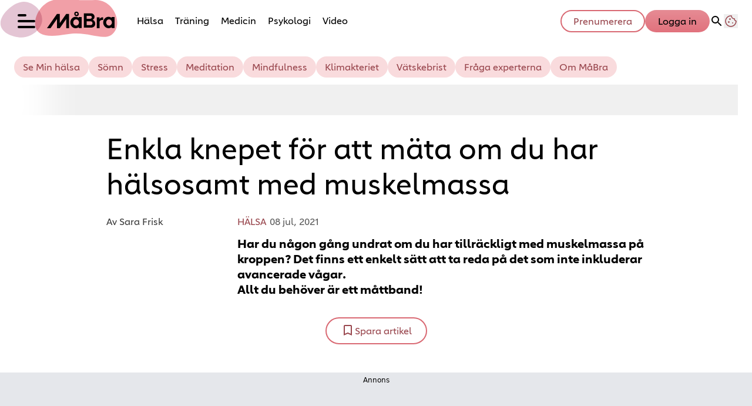

--- FILE ---
content_type: text/css
request_url: https://static.mabra.com/23f5b3d0ad782b72d51876dbdf728a03c015b6ea/_next/static/css/cbfcd1aea488af7d.css
body_size: 36799
content:
@font-face{font-family:fontPrimary;src:url(https://static.mabra.com/23f5b3d0ad782b72d51876dbdf728a03c015b6ea/_next/static/media/0d812ac0eb799bd7-s.p.woff2) format("woff2");font-display:swap;font-weight:400;font-style:normal}@font-face{font-family:fontPrimary;src:url(https://static.mabra.com/23f5b3d0ad782b72d51876dbdf728a03c015b6ea/_next/static/media/0f30b28ecd7512f1-s.p.woff2) format("woff2");font-display:swap;font-weight:700;font-style:normal}@font-face{font-family:fontPrimary;src:url(https://static.mabra.com/23f5b3d0ad782b72d51876dbdf728a03c015b6ea/_next/static/media/5e92ff310a15b8a7-s.p.woff2) format("woff2");font-display:swap;font-weight:400;font-style:italic}@font-face{font-family:fontPrimary Fallback;src:local("Arial");ascent-override:106.98%;descent-override:24.27%;line-gap-override:0.00%;size-adjust:107.97%}.__className_0c2111{font-family:fontPrimary,fontPrimary Fallback}.__variable_0c2111{--font-primary:"fontPrimary","fontPrimary Fallback"}@font-face{font-family:fontSecondary;src:url(https://static.mabra.com/23f5b3d0ad782b72d51876dbdf728a03c015b6ea/_next/static/media/0728711e57f800fa-s.woff2) format("woff2");font-display:swap;font-weight:400;font-style:normal}@font-face{font-family:fontSecondary;src:url(https://static.mabra.com/23f5b3d0ad782b72d51876dbdf728a03c015b6ea/_next/static/media/59b04d1eec306fca-s.woff2) format("woff2");font-display:swap;font-weight:700;font-style:normal}@font-face{font-family:fontSecondary;src:url(https://static.mabra.com/23f5b3d0ad782b72d51876dbdf728a03c015b6ea/_next/static/media/737abf366b3b7a1f-s.woff2) format("woff2");font-display:swap;font-weight:400;font-style:italic}@font-face{font-family:fontSecondary Fallback;src:local("Arial");ascent-override:75.75%;descent-override:27.17%;line-gap-override:20.59%;size-adjust:97.16%}.__className_13c77d{font-family:fontSecondary,fontSecondary Fallback}.__variable_13c77d{--font-secondary:"fontSecondary","fontSecondary Fallback"}html{height:100%}body{overflow-x:hidden!important;-webkit-font-smoothing:antialiased}#onetrust-policy .ot-dpd-container .ot-dpd-content button,#onetrust-policy .ot-dpd-container .ot-dpd-content ul{font-size:.813rem}#onetrust-policy .ot-dpd-container .ot-dpd-content ul li{line-height:1.5}.grecaptcha-badge{visibility:hidden}.lab{--lab-bg:initial;--lab-color:initial;--lab-font:initial;--lab-size:initial;--lab-weight:initial;--lab-leading:initial;--lab-mb:initial;--lab-ml:initial;--lab-mr:initial;--lab-mt:initial;--lab-pb:initial;--lab-pl:initial;--lab-pr:initial;--lab-pt:initial;--lab-align:initial;background:var(--lab-bg);color:var(--lab-color);font-family:var(--lab-font);font-size:var(--lab-size);font-weight:var(--lab-weight);line-height:var(--lab-leading);margin:var(--lab-mt) var(--lab-mr) var(--lab-mb) var(--lab-ml);padding:var(--lab-pt) var(--lab-pr) var(--lab-pb) var(--lab-pl);text-align:var(--lab-align)}@media (min-width:480px){.lab{--lab-sm-bg:initial;--lab-sm-color:initial;--lab-sm-font:initial;--lab-sm-size:initial;--lab-sm-weight:initial;--lab-sm-leading:initial;--lab-sm-mb:initial;--lab-sm-ml:initial;--lab-sm-mr:initial;--lab-sm-mt:initial;--lab-sm-pb:initial;--lab-sm-pl:initial;--lab-sm-pr:initial;--lab-sm-pt:initial;--lab-sm-align:initial;background:var(--lab-sm-bg,var(--lab-bg));color:var(--lab-sm-color,var(--lab-color));font-family:var(--lab-sm-font,var(--lab-font));font-size:var(--lab-sm-size,var(--lab-size));font-weight:var(--lab-sm-weight,var(--lab-weight));line-height:var(--lab-sm-leading,var(--lab-leading));margin:var(--lab-sm-mt,var(--lab-mt)) var(--lab-sm-mr,var(--lab-mr)) var(--lab-sm-mb,var(--lab-mb)) var(--lab-sm-ml,var(--lab-ml));padding:var(--lab-sm-pt,var(--lab-pt)) var(--lab-sm-pr,var(--lab-pr)) var(--lab-sm-pb,var(--lab-pb)) var(--lab-sm-pl,var(--lab-pl));text-align:var(--lab-sm-align,var(--lab-align))}}.strikethrough{text-decoration-line:line-through!important}.font-weight-black{font-weight:900!important}.bold,.font-weight-bold{font-weight:700!important}.font-weight-light{font-weight:300!important}.font-weight-normal{font-weight:400!important}.jwplayer__unmute{background-image:url("data:image/svg+xml,%3Csvg width='82' height='32' viewBox='0 0 82 32' fill='none' xmlns='http://www.w3.org/2000/svg'%3E%3Crect y='3' width='25' height='25' rx='12.5' fill='white'/%3E%3Cpath d='M13.3333 23C13.1974 22.9997 13.0648 22.9635 12.9533 22.8961L6.28667 17.8564C6.19836 17.8033 6.12617 17.7326 6.07625 17.6502C6.02634 17.5678 6.00018 17.4762 6 17.3832V13.6121C6.00018 13.5191 6.02634 13.4274 6.07625 13.345C6.12617 13.2626 6.19836 13.1919 6.28667 13.1389L12.9533 8.09914C13.0505 8.04222 13.1633 8.0085 13.2804 8.00141C13.3975 7.99432 13.5146 8.01409 13.62 8.05875C13.7324 8.10509 13.8276 8.17777 13.8948 8.26855C13.9619 8.35933 13.9984 8.46458 14 8.57237V22.4229C14.0003 22.5289 13.9668 22.6329 13.9033 22.7235C13.8398 22.8141 13.7487 22.8878 13.64 22.9365C13.5451 22.9786 13.4399 23.0004 13.3333 23Z' fill='black'/%3E%3Cpath d='M8.25 19H5.25C4.65326 19 4.08097 18.8156 3.65901 18.4874C3.23705 18.1592 3 17.7141 3 17.25V13.75C3 13.2859 3.23705 12.8408 3.65901 12.5126C4.08097 12.1844 4.65326 12 5.25 12H8.25C8.44891 12 8.63968 12.0615 8.78033 12.1709C8.92098 12.2803 9 12.4286 9 12.5833V18.4167C9 18.5714 8.92098 18.7197 8.78033 18.8291C8.63968 18.9385 8.44891 19 8.25 19Z' fill='black'/%3E%3Cpath d='M16.6434 10.7243C16.4911 10.3689 16.0796 10.2043 15.7243 10.3566C15.3689 10.5089 15.2043 10.9204 15.3566 11.2757L16.6434 10.7243ZM15.3566 19.7243C15.2043 20.0796 15.3689 20.4911 15.7243 20.6434C16.0796 20.7957 16.4911 20.6311 16.6434 20.2757L15.3566 19.7243ZM16.578 12.3486L15.9346 12.6244L16.578 12.3486ZM15.3566 11.2757L15.9346 12.6244L17.2214 12.0729L16.6434 10.7243L15.3566 11.2757ZM15.9346 18.3756L15.3566 19.7243L16.6434 20.2757L17.2214 18.9271L15.9346 18.3756ZM15.9346 12.6244C16.7216 14.4607 16.7216 16.5393 15.9346 18.3756L17.2214 18.9271C18.1593 16.7386 18.1593 14.2614 17.2214 12.0729L15.9346 12.6244Z' fill='black'/%3E%3Cpath d='M20 12L20.1494 12.3486C21.0119 14.361 21.0119 16.639 20.1494 18.6514L20 19' stroke='black' stroke-width='1.4' stroke-linecap='round'/%3E%3C/svg%3E");background-size:86px 31px;transform:translateY(calc(50% + 4px))}:root{--h_ads_player_sticky_width:373px;--h_ads_player_sticky_height:201px;--v_player_sticky_width:120px;--v_player_sticky_height:213px;--v_player_sticky_top:30px;--v_player_sticky_left:15px}@media screen and (max-width:480px){.jw-flag-mini-sticky:not(.customized_sticky){--small-sticky-height:88px}.jw-flag-mini-sticky:not(.customized_sticky) .jw-flag-floating .jw-wrapper{width:100%!important;max-width:none!important;margin-top:0!important}.jw-flag-mini-sticky:not(.customized_sticky) .jw-flag-floating.jw-flag-floating:not(.jw-flag-ads) .jw-wrapper{height:var(--small-sticky-height);z-index:1001!important;max-height:200px}.jw-flag-mini-sticky:not(.customized_sticky) .jw-flag-floating.jw-flag-floating:not(.jw-flag-ads) .jw-overlays,.jw-flag-mini-sticky:not(.customized_sticky) .jw-flag-floating.jw-flag-floating:not(.jw-flag-ads) .jw-preview,.jw-flag-mini-sticky:not(.customized_sticky) .jw-flag-floating.jw-flag-floating:not(.jw-flag-ads) .jw-video{margin:0;width:40%;-o-object-fit:contain;object-fit:contain}.jw-flag-mini-sticky:not(.customized_sticky) .jw-flag-floating.jw-flag-floating:not(.jw-flag-ads) .jw-controls,.jw-flag-mini-sticky:not(.customized_sticky) .jw-flag-floating.jw-flag-floating:not(.jw-flag-ads) .jw-controls-backdrop{left:40%;width:60%;background:#222}.jw-flag-mini-sticky:not(.customized_sticky) .jw-flag-floating.jw-flag-floating:not(.jw-flag-ads) .jw-button-container,.jw-flag-mini-sticky:not(.customized_sticky) .jw-flag-floating.jw-flag-floating:not(.jw-flag-ads) .jw-float-icon,.jw-flag-mini-sticky:not(.customized_sticky) .jw-flag-floating.jw-flag-floating:not(.jw-flag-ads) .jw-title{display:flex!important;justify-content:flex-end;padding-top:12px;padding-right:0!important}.jw-flag-mini-sticky:not(.customized_sticky) .jw-flag-floating.jw-flag-floating:not(.jw-flag-ads) .jw-title .jw-title-secondary{display:none}.jw-flag-mini-sticky:not(.customized_sticky) .css-vkjmnj .jw-flag-floating.jw-flag-floating:not(.jw-flag-ads) .jw-float-icon.jw-icon{right:0;margin-right:10px}.jw-flag-mini-sticky:not(.customized_sticky) .jw-flag-floating.jw-flag-floating:not(.jw-flag-ads) .jw-display,.jw-flag-mini-sticky:not(.customized_sticky) .jw-flag-floating.jw-flag-floating:not(.jw-flag-ads) .jw-horizontal-volume-container,.jw-flag-mini-sticky:not(.customized_sticky) .jw-flag-floating.jw-flag-floating:not(.jw-flag-ads) .jw-icon-fullscreen,.jw-flag-mini-sticky:not(.customized_sticky) .jw-flag-floating.jw-flag-floating:not(.jw-flag-ads) .jw-icon-fullscreen.jw-fullscreen-ima,.jw-flag-mini-sticky:not(.customized_sticky) .jw-flag-floating.jw-flag-floating:not(.jw-flag-ads) .jw-icon-settings,.jw-flag-mini-sticky:not(.customized_sticky) .jw-flag-floating.jw-flag-floating:not(.jw-flag-ads) .jw-related-btn,.jw-flag-mini-sticky:not(.customized_sticky) .jw-flag-floating.jw-flag-floating:not(.jw-flag-ads) .jw-settings-sharing,.jw-flag-mini-sticky:not(.customized_sticky) .jw-flag-floating.jw-flag-floating:not(.jw-flag-ads) .jw-slider-time,.jw-flag-mini-sticky:not(.customized_sticky) .jw-flag-floating.jw-flag-floating:not(.jw-flag-ads) .jw-slider-volume,.jw-flag-mini-sticky:not(.customized_sticky) .jw-flag-floating.jw-flag-floating:not(.jw-flag-ads) .jw-spacer,.jw-flag-mini-sticky:not(.customized_sticky) .jw-flag-floating.jw-flag-floating:not(.jw-flag-ads) .jw-text-countdown,.jw-flag-mini-sticky:not(.customized_sticky) .jw-flag-floating.jw-flag-floating:not(.jw-flag-ads) .jw-text-duration,.jw-flag-mini-sticky:not(.customized_sticky) .jw-flag-floating.jw-flag-floating:not(.jw-flag-ads) .jw-text-elapsed{display:none!important}.jw-flag-mini-sticky:not(.customized_sticky) .css-vkjmnj .jw-flag-floating.jw-flag-floating:not(.jw-flag-ads) .jw-button-container{justify-content:flex-start;padding:0}.jw-flag-mini-sticky:not(.customized_sticky) .jw-flag-floating.jw-flag-floating:not(.jw-flag-ads) .jw-button-container{padding:0 16px 8px 0}.jw-flag-mini-sticky:not(.customized_sticky) .jw-flag-floating.jw-flag-floating:not(.jw-flag-ads) .jw-button-container,.jw-flag-mini-sticky:not(.customized_sticky) .jw-flag-floating.jw-flag-floating:not(.jw-flag-ads) .jw-controlbar,.jw-flag-mini-sticky:not(.customized_sticky) .jw-flag-floating.jw-flag-floating:not(.jw-flag-ads) .jw-controls,.jw-flag-mini-sticky:not(.customized_sticky) .jw-flag-floating.jw-flag-floating:not(.jw-flag-ads) .jw-controls-backdrop,.jw-flag-mini-sticky:not(.customized_sticky) .jw-flag-floating.jw-flag-floating:not(.jw-flag-ads) .jw-float-icon,.jw-flag-mini-sticky:not(.customized_sticky) .jw-flag-floating.jw-flag-floating:not(.jw-flag-ads) .jw-icon-fullscreen,.jw-flag-mini-sticky:not(.customized_sticky) .jw-flag-floating.jw-flag-floating:not(.jw-flag-ads) .jw-icon-playback{opacity:1!important;display:flex!important;transform:none!important;visibility:visible!important}.jw-flag-mini-sticky:not(.customized_sticky) .jw-flag-floating.jw-flag-floating:not(.jw-flag-ads) .jw-icon{width:32px;color:#fff;cursor:pointer;pointer-events:all;justify-content:flex-end}.jw-flag-mini-sticky:not(.customized_sticky) .jw-flag-floating.jw-flag-floating:not(.jw-flag-ads) .jw-title-primary:before{content:"Nu spelas: ";font-size:14px;font-weight:100;white-space:normal;line-height:23px}.jw-flag-mini-sticky:not(.customized_sticky) .jw-flag-floating.jw-flag-floating:not(.jw-flag-ads) .jw-title-primary{font-weight:700;padding-left:42%;font-size:14px;padding-right:33px}.jw-flag-mini-sticky:not(.customized_sticky) .jw-flag-floating.jw-flag-floating:not(.jw-flag-ads) .jw-float-icon.jw-icon{right:0;margin-right:8px;top:-3px}.jw-flag-mini-sticky:not(.customized_sticky) .jw-flag-floating.jw-flag-floating:not(.jw-flag-ads) .jw-button-container{justify-content:flex-start;padding:0}.jw-flag-mini-sticky:not(.customized_sticky) .jw-flag-floating.jw-flag-floating.jw-flag-ads .jw-aspect.jw-reset{padding-top:225px!important}.jw-flag-mini-sticky:not(.customized_sticky) .jw-flag-floating.jw-flag-floating:not(.jw-flag-ads) .jw-aspect.jw-reset{padding-top:var(--small-sticky-height)!important}.jw-flag-mini-sticky:not(.customized_sticky) .jw-flag-small-player .jw-nextup-container .jw-nextup.jw-nextup-thumbnail-visible{display:none}.jw-flag-mini-sticky:not(.customized_sticky) .jw-flag-floating .jw-ads-view iframe,.jw-flag-mini-sticky:not(.customized_sticky) .jw-flag-floating .jw-ads-view>div{height:100%!important}.jw-flag-mini-sticky:not(.customized_sticky) .jw-flag-floating.jw-floating-dismissible .jw-wrapper.jw-float-to-top.jw-reset,.jw-flag-mini-sticky:not(.customized_sticky) .jw-flag-floating.jw-floating-dismissible .jw-wrapper.jw-reset{top:0;bottom:unset;animation:none;max-height:237px}}.customized_sticky .jw-flag-floating.jw-floating-dismissible .jw-icon-rewind,.customized_sticky .jw-flag-floating.jw-floating-dismissible .jw-related-btn,.customized_sticky .jw-flag-floating.jw-floating-dismissible .jw-text-elapsed{visibility:hidden}@media screen and (max-width:480px){.customized_sticky .jw-flag-floating.jw-floating-dismissible .jw-wrapper.jw-float-to-top.jw-reset,.customized_sticky .jw-flag-floating.jw-floating-dismissible .jw-wrapper.jw-reset{top:0;bottom:unset;max-height:var(--h_ads_player_sticky_height);max-width:var(--h_ads_player_sticky_width);top:var(--v_player_sticky_top)}.customized_sticky .jw-flag-floating.jw-flag-floating .jw-aspect.jw-reset{padding-top:var(--h_ads_player_sticky_height)!important}.customized_sticky .jw-flag-floating.jw-flag-ads .jw-aspect.jw-reset{transform:translate(0)!important}.customized_sticky.h_player .jw-flag-floating.jw-flag-floating:not(.jw-flag-ads) .jw-aspect.jw-reset{padding-top:var(--v_player_sticky_width)!important}.customized_sticky.h_player .jw-flag-floating:not(.jw-flag-ads).jw-floating-dismissible .jw-wrapper.jw-float-to-top.jw-reset,.customized_sticky.h_player .jw-flag-floating:not(.jw-flag-ads).jw-floating-dismissible .jw-wrapper.jw-reset{bottom:unset;animation:none;top:var(--v_player_sticky_top)!important;max-width:var(--v_player_sticky_height)!important;max-height:var(--v_player_sticky_width)!important;left:var(--v_player_sticky_left);margin:0}.customized_sticky.v_player .jw-button-container{z-index:10}.customized_sticky.v_player .jwplayer.jw-flag-aspect-mode{height:100%!important}.customized_sticky.v_player .jw-flag-floating.jw-flag-floating:not(.jw-flag-ads) .jw-wrapper.jw-float-to-top.jw-reset,.customized_sticky.v_player .jw-flag-floating.jw-flag-floating:not(.jw-flag-ads) .jw-wrapper.jw-reset{bottom:unset;animation:none;top:var(--v_player_sticky_top)!important;max-height:var(--v_player_sticky_height)!important;max-width:var(--v_player_sticky_width)!important;left:var(--v_player_sticky_left);margin:0}.customized_sticky.v_player .jw-flag-floating.jw-floating-dismissible:not(.jw-flag-ads) .jw-icon.jw-icon-display.jw-button-color.jw-reset{width:40px!important;height:28px!important;bottom:7px}.customized_sticky.v_player .jw-icon.jw-icon-inline.jw-button-color.jw-reset.jw-icon-volume{bottom:0}}.exit-link-marking-text{background:linear-gradient(180deg,rgba(0,0,0,.52) 24.82%,rgba(0,0,0,0))}#jw-vertical-video .navigation-icon{border-color:#000}#jw-vertical-video .jw-media.jw-reset{cursor:pointer}#jw-vertical-video-overlay .mobile-container{font-size:0!important}#jw-vertical-video-overlay .mobile-container:after{content:"Svep uppåt för nästa video";font-size:16px;bottom:14px;position:absolute;left:25%}.jw-controlbar .jw-icon-next,.jw-controlbar .jw-icon-rewind,.jw-controlbar .jw-icon-settings{display:none}.jw-breakpoint-1 .jw-controlbar .jw-slider-time{padding:0 10px}.jw-breakpoint-1 .jw-controlbar .jw-slider-time .jw-slider-container{height:3px}.jw-breakpoint-1 .jw-controlbar div.jw-icon-playback{width:30px;margin-right:10px}.jw-breakpoint-1 .jw-controlbar .jw-svg-icon-pause{background-size:16px 18px;background-position:7px}.jw-breakpoint-1 .jw-controlbar .jw-svg-icon-play{margin-left:6px}.jw-breakpoint-1 .jw-controlbar .jw-related-btn{width:27px}.jw-breakpoint-1 .jw-controlbar .jw-svg-icon-more-videos{background-size:cover;background-position:50%;width:36px;height:36px}.jw-breakpoint-1 .jw-controlbar .jw-icon-volume{margin-right:8px}.jw-breakpoint-1 .jw-controlbar .jw-icon-fullscreen:not(.jw-fullscreen-ima){width:32px;margin-right:6px}.jw-breakpoint-4 .jw-controlbar .jw-icon-volume{margin-left:-14px}.jw-controlbar .jw-svg-icon-pause{background-size:15px;background-position:50%}.jwplayer.jw-flag-ads .jw-controlbar{z-index:99}.jw-controls .jw-icon-pip .jw-svg-icon path{display:none}.jw-controls .jw-icon-pip .jw-svg-icon{background-image:url("data:image/svg+xml,%3Csvg width='32' height='32' viewBox='0 0 32 32' fill='none' xmlns='http://www.w3.org/2000/svg'%3E%3Cpath d='M24.9292 8H6.46226C5.29268 8 4 8.95692 4 10.1265V21.7255C4 22.8951 5.29268 24 6.46226 24H15C16 24 15.9849 22 15 22C14.0151 22 6 22 6 22V10H25V15C25 16 27 16 27 15V10.1265C27 8.95692 26.0987 8 24.9292 8Z' fill='white'/%3E%3Cpath d='M17 17.9998C17 17.4475 17.4477 16.9998 18 16.9998H26C26.5523 16.9998 27 17.4475 27 17.9998V23.0002C27 23.5525 26.5523 24.0002 26 24.0002H18C17.4477 24.0002 17 23.5525 17 23.0002V17.9998Z' fill='white'/%3E%3Cpath fill-rule='evenodd' clip-rule='evenodd' d='M8.53558 12.6319C8.84247 12.2247 9.42139 12.1433 9.82864 12.4502L14.253 15.7842C14.6603 16.0911 14.7416 16.67 14.4348 17.0773C14.1279 17.4845 13.5489 17.5659 13.1417 17.259L8.71731 13.925C8.31006 13.6181 8.22869 13.0392 8.53558 12.6319Z' fill='white'/%3E%3Cpath fill-rule='evenodd' clip-rule='evenodd' d='M11.114 18.0874C11.0342 17.5837 11.3778 17.1107 11.8815 17.031L14.9213 16.5495C15.425 16.4697 15.898 16.8134 15.9777 17.317C16.0575 17.8207 15.7139 18.2936 15.2102 18.3734L12.1704 18.8549C11.6667 18.9347 11.1938 18.591 11.114 18.0874Z' fill='white'/%3E%3Cpath fill-rule='evenodd' clip-rule='evenodd' d='M14.44 13.5098C14.9437 13.43 15.4167 13.7737 15.4964 14.2773L15.9779 17.3172C16.0577 17.8208 15.714 18.2938 15.2104 18.3735C14.7067 18.4533 14.2338 18.1097 14.154 17.606L13.6725 14.5662C13.5928 14.0625 13.9364 13.5896 14.44 13.5098Z' fill='white'/%3E%3C/svg%3E%0A");background-size:cover;background-repeat:no-repeat;background-position:50%}.jw-controls .jw-svg-icon-rewind path{display:none}.jw-controls .jw-svg-icon-rewind{background-image:url("data:image/svg+xml,%3Csvg width='32' height='32' viewBox='0 0 32 32' fill='none' xmlns='http://www.w3.org/2000/svg'%3E%3Cpath d='M26.723 14.2925C26.499 12.8638 25.9952 11.4933 25.2407 10.2596C24.4861 9.02584 23.4955 7.95312 22.3257 7.10286C21.1705 6.24731 19.8548 5.63313 18.4572 5.29694C17.0595 4.96075 15.6085 4.90943 14.1906 5.14604C12.7267 5.3888 11.3277 5.92745 10.0791 6.72909V6.52021C10.1417 6.22865 10.086 5.92413 9.92419 5.67364C9.76235 5.42314 9.50763 5.2472 9.21607 5.18452C8.92451 5.12183 8.61999 5.17754 8.3695 5.33938C8.119 5.50122 7.94306 5.75593 7.88038 6.0475L7.16581 9.60935V9.6863C7.16581 9.6863 7.16581 9.6863 7.16581 9.77425C7.16581 9.8622 7.16581 9.84021 7.16581 9.87319V10.0161V10.126C7.18302 10.1828 7.20509 10.238 7.23177 10.2909C7.22723 10.3311 7.22723 10.3717 7.23177 10.4119L7.39667 10.4668L7.5176 10.5988L7.58356 10.6757H7.6825L7.85839 10.7637H7.97932H8.1662L10.9695 10.9615H11.0465C11.3252 10.9622 11.5937 10.857 11.7978 10.6672C12.0019 10.4774 12.1263 10.2172 12.1458 9.93915C12.1563 9.79471 12.1381 9.64962 12.0923 9.51223C12.0465 9.37483 11.9741 9.24783 11.8791 9.13853C11.7841 9.02922 11.6684 8.93977 11.5387 8.8753C11.4091 8.81083 11.2679 8.77262 11.1234 8.76286H10.7606C12.2416 7.6617 14.038 7.06704 15.8835 7.06704C17.7291 7.06704 19.5255 7.6617 21.0065 8.76286C22.4367 9.77771 23.5346 11.1932 24.1617 12.8311C24.7888 14.4689 24.917 16.2557 24.5302 17.9662C24.1434 19.6768 23.2589 21.2346 21.9882 22.4433C20.7175 23.652 19.1174 24.4575 17.3896 24.7582C15.0882 25.1122 12.7403 24.5391 10.8609 23.1645C8.98139 21.7899 7.72374 19.7261 7.36369 17.4256C7.18765 16.4071 7.18765 15.366 7.36369 14.3475C7.41617 14.0559 7.35068 13.7555 7.18162 13.5122C7.01257 13.2689 6.7538 13.1028 6.46223 13.0503C6.17067 12.9978 5.8702 13.0633 5.62693 13.2323C5.38365 13.4014 5.2175 13.6602 5.16502 13.9517C4.94499 15.2175 4.94499 16.5117 5.16502 17.7774C5.56229 20.3611 6.8672 22.7186 8.84564 24.4271C10.8241 26.1355 13.3465 27.0831 15.9605 27.0998C16.5571 27.1035 17.153 27.0556 17.7414 26.9569C20.61 26.4649 23.1664 24.8554 24.8501 22.4813C26.5338 20.1073 27.2073 17.1624 26.723 14.2925Z' fill='white'/%3E%3Cpath d='M12.7861 18.9729H13.8261V13.6369H12.0181V14.5489H12.7861V18.9729ZM19.8372 16.3009C19.8372 15.0449 19.2532 13.5009 17.7732 13.5009C16.2932 13.5009 15.7092 15.0529 15.7092 16.3089C15.7092 17.5569 16.3012 19.1089 17.7732 19.1089C19.2532 19.1089 19.8372 17.5569 19.8372 16.3009ZM18.7972 16.3009C18.7972 16.9169 18.5892 18.1969 17.7732 18.1969C16.9572 18.1969 16.7492 16.9169 16.7492 16.3009C16.7492 15.6849 16.9572 14.4209 17.7732 14.4209C18.5892 14.4209 18.7972 15.6849 18.7972 16.3009Z' fill='white'/%3E%3C/svg%3E%0A");background-size:contain;background-repeat:no-repeat}.jwplayer.jw-flag-ads .jw-controlbar .jw-text-alt,.jwplayer.jw-flag-ads-googleima.jw-flag-small-player .jw-text{font-size:12px;text-align:left}@media (min-width:760px){.jwplayer.jw-flag-ads-googleima.jw-flag-small-player .jw-text{top:0;left:0;align-self:flex-end;margin:0;bottom:16px;position:absolute;max-width:100%!important}.jwplayer.jw-flag-ads .jw-button-container{align-items:flex-end;flex-wrap:wrap;margin-bottom:7px}.jwplayer.jw-flag-ads .jw-controlbar .jw-text-alt{display:flex;align-self:flex-start;margin:16px 0 0 8px;order:0;width:100%;max-width:50%}}.jwplayer .jw-controls-backdrop{background-image:linear-gradient(0deg,rgba(0,0,0,.4) 20.82%,rgba(0,0,0,0) 40%);background-size:100%}.jwplayer.jw-flag-ads-googleima .jw-controls-backdrop{background-image:linear-gradient(180deg,rgba(0,0,0,.4) 20.82%,rgba(0,0,0,0) 40%),linear-gradient(0deg,rgba(0,0,0,.4) 20.82%,rgba(0,0,0,0) 40%)}.jwplayer.jw-flag-ads-googleima.jw-state-paused .jw-controls-backdrop,.jwplayer.jw-flag-ads-googleima:hover .jw-controls-backdrop,.jwplayer.jw-state-paused .jw-controls-backdrop,.jwplayer.jwplayer:hover .jw-controls-backdrop{display:block}.jwplayer.jw-flag-ads.jw-flag-ads.jw-state-playing.jw-flag-touch:not(.jw-flag-ads-vpaid).jw-flag-autostart.jw-flag-user-inactive .jw-controls-backdrop,.jwplayer.jw-flag-ads.jw-flag-ads.jw-state-playing.jw-flag-touch:not(.jw-flag-ads-vpaid).jw-flag-user-inactive .jw-controls-backdrop{background-size:100%!important}div.jw-button-container{padding:0;margin-left:-5px}@media (min-width:760px){div.jw-button-container{margin-left:-2px;margin-bottom:0}}.jw-svg-icon-more-videos path{display:none}.jw-svg-icon-more-videos{background-image:url("data:image/svg+xml,%3Csvg width='32' height='32' viewBox='0 0 32 32' fill='none' xmlns='http://www.w3.org/2000/svg'%3E%3Crect x='19' y='17' width='4' height='6' rx='0.5' fill='white'/%3E%3Crect x='14' y='17' width='4' height='6' rx='0.5' fill='white'/%3E%3Crect x='9' y='17' width='4' height='6' rx='0.5' fill='white'/%3E%3Crect x='19' y='10' width='4' height='6' rx='0.5' fill='white'/%3E%3Crect x='14' y='10' width='4' height='6' rx='0.5' fill='white'/%3E%3Crect x='9' y='10' width='4' height='6' rx='0.5' fill='white'/%3E%3C/svg%3E%0A");background-size:cover;background-repeat:no-repeat}.jw-svg-icon-pause path{display:none}.jw-svg-icon-pause{margin-left:4px;background-image:url("data:image/svg+xml,%3Csvg width='19' height='25' viewBox='0 0 19 25' fill='none' xmlns='http://www.w3.org/2000/svg'%3E%3Crect x='13.2003' y='0.450195' width='5' height='24' rx='0.5' fill='white'/%3E%3Crect x='0.200134' y='0.450195' width='5' height='24' rx='0.5' fill='white'/%3E%3C/svg%3E%0A");background-size:contain;background-repeat:no-repeat}.jw-svg-icon-volume-0{width:38px;height:38px}.jw-svg-icon-volume-0 path{display:none}.jw-svg-icon-volume-0{background-image:url("data:image/svg+xml,%3Csvg width='44' height='44' viewBox='0 0 44 44' fill='none' xmlns='http://www.w3.org/2000/svg'%3E%3Cpath d='M23.6985 34.4502C23.5102 34.4497 23.3266 34.3917 23.1722 34.284L13.9385 27.8204C13.8162 27.7356 13.7162 27.6224 13.6471 27.4905C13.5779 27.3587 13.5417 27.2121 13.5414 27.0632V17.8296C13.5417 17.6807 13.5779 17.5341 13.6471 17.4023C13.7162 17.2704 13.8162 17.1573 13.9385 17.0724L23.1722 10.6088C23.3068 10.5177 23.463 10.4638 23.6252 10.4524C23.7873 10.4411 23.9496 10.4727 24.0955 10.5442C24.2513 10.6183 24.3831 10.7346 24.4761 10.8799C24.5692 11.0251 24.6196 11.1935 24.6219 11.366V33.5268C24.6222 33.6964 24.5759 33.8628 24.4879 34.0077C24.4 34.1527 24.2738 34.2706 24.1232 34.3486C23.9918 34.416 23.8462 34.4508 23.6985 34.4502Z' fill='white'/%3E%3Cpath d='M14.4649 27.9872H10.7714C10.0367 27.9872 9.33212 27.6953 8.81263 27.1758C8.29313 26.6563 8.00128 25.9517 8.00128 25.2171V19.6768C8.00128 18.9422 8.29313 18.2376 8.81263 17.7181C9.33212 17.1986 10.0367 16.9067 10.7714 16.9067H14.4649C14.7098 16.9067 14.9446 17.004 15.1178 17.1772C15.2909 17.3504 15.3882 17.5852 15.3882 17.8301V27.0638C15.3882 27.3087 15.2909 27.5435 15.1178 27.7167C14.9446 27.8899 14.7098 27.9872 14.4649 27.9872Z' fill='white'/%3E%3Cpath d='M27.2446 18.2284L26.6459 18.8271C26.4506 19.0224 26.4506 19.339 26.6459 19.5342L33.7738 26.6622C33.9691 26.8574 34.2857 26.8574 34.4809 26.6622L35.0797 26.0634C35.2749 25.8682 35.2749 25.5516 35.0797 25.3563L27.9518 18.2284C27.7565 18.0331 27.4399 18.0331 27.2446 18.2284Z' fill='white'/%3E%3Cpath d='M33.7738 18.2285L26.6459 25.3564C26.4506 25.5517 26.4506 25.8683 26.6459 26.0635L27.2446 26.6622C27.4399 26.8575 27.7565 26.8575 27.9518 26.6622L35.0797 19.5343C35.2749 19.3391 35.2749 19.0225 35.0797 18.8272L34.4809 18.2285C34.2857 18.0332 33.9691 18.0332 33.7738 18.2285Z' fill='white'/%3E%3C/svg%3E%0A");background-size:30px 30px;background-repeat:no-repeat;margin-top:-6px}@media (min-width:760px){.jw-svg-icon-volume-0{width:44px;height:44px}}.jw-icon-fullscreen{width:25px}.jw-icon-fullscreen .jw-svg-icon path{display:none}.jw-icon-fullscreen .jw-svg-icon{background-image:url("data:image/svg+xml,%3Csvg width='32' height='32' viewBox='0 0 32 32' fill='none' xmlns='http://www.w3.org/2000/svg'%3E%3Cpath d='M7.5 18H6V23H11V21.5H7.5V18ZM6 14H7.5V10.5H11V9H6V14ZM23.5 21.5H20V23H25V18H23.5V21.5ZM20 9V10.5H23.5V14H25V9H20Z' fill='white'/%3E%3C/svg%3E%0A");background-size:30px 30px;background-position:50%;background-repeat:no-repeat}.jw-breakpoint-1 .jw-display div.jw-icon-rewind{margin-top:8px;width:36px;height:30px}.jw-breakpoint-1 .jw-display .jw-icon.jw-icon-display{width:28px}.jw-breakpoint-1.jwplayer.jw-state-paused div.jw-icon-rewind{margin-top:8px}.jw-breakpoint-1.jwplayer.jw-state-paused .jw-icon.jw-icon-display{width:44px;margin-top:-5px}.jw-breakpoint-1.jwplayer.jw-state-paused div.jw-display-container .jw-display-icon-container{margin:0 8px}.jwplayer div.jw-display-container .jw-display-icon-container{padding:0;margin:0 12px}.jw-controls .jw-display .jw-icon-next{visibility:hidden;pointer-events:none}.jw-flag-ads-vpaid .jw-controlbar.jw-reset{visibility:visible!important;opacity:1!important}.jw-flag-floating.jw-floating-dismissible .jw-float-bar{top:0!important;width:-moz-fit-content!important;width:fit-content!important;left:unset!important;padding:0!important;height:auto!important;max-height:unset!important;background:none!important;right:0!important;z-index:100!important}.jw-flag-floating.jw-floating-dismissible .jw-float-bar .jw-float-bar-icon path,.jw-flag-floating.jw-floating-dismissible .jw-float-bar .jw-float-bar-title{display:none}.jw-flag-floating.jw-floating-dismissible .jw-float-bar .jw-float-bar-icon{background-image:url("data:image/svg+xml,%3Csvg fill='none' xmlns='http://www.w3.org/2000/svg' viewBox='0 0 240 240' focusable='false'%3E%3Cpath d='M134.8,120l48.6-48.6c2-1.9,2.1-5.2,0.2-7.2c0,0-0.1-0.1-0.2-0.2l-7.4-7.4c-1.9-2-5.2-2.1-7.2-0.2c0,0-0.1,0.1-0.2,0.2L120,105.2L71.4,56.6c-1.9-2-5.2-2.1-7.2-0.2c0,0-0.1,0.1-0.2,0.2L56.6,64c-2,1.9-2.1,5.2-0.2,7.2c0,0,0.1,0.1,0.2,0.2l48.6,48.7l-48.6,48.6c-2,1.9-2.1,5.2-0.2,7.2c0,0,0.1,0.1,0.2,0.2l7.4,7.4c1.9,2,5.2,2.1,7.2,0.2c0,0,0.1-0.1,0.2-0.2l48.7-48.6l48.6,48.6c1.9,2,5.2,2.1,7.2,0.2c0,0,0.1-0.1,0.2-0.2l7.4-7.4c2-1.9,2.1-5.2,0.2-7.2c0,0-0.1-0.1-0.2-0.2L134.8,120z' fill='white' %3E%3C/path%3E%3C/svg%3E");background-size:24px 24px;background-position:50%;background-repeat:no-repeat;opacity:.8;width:44px;height:44px}.jw-flag-floating.jw-floating-dismissible .jw-float-bar .jw-float-bar-icon:hover{background-color:transparent;border-radius:unset;opacity:1}.jw-related .jw-related-close.jw-icon{z-index:101}.jw-flag-floating.jw-floating-dismissible .jw-related .jw-related-close.jw-icon .jw-svg-icon-close{opacity:0}.jw-flag-floating .jw-wrapper.jw-float-to-top.jw-reset{top:unset;bottom:1rem;animation:jw-float-to-bottom .15s cubic-bezier(0,.25,.25,1) 1 forwards}.jw-flag-floating.jw-floating-dismissible .jw-wrapper.jw-reset{bottom:1rem;max-height:225px!important}.js_hide-next-popup .jw-nextup-container{display:none!important}.jw-state-idle .jw-controls{background:none!important}.jw-controls-backdrop{display:none!important}.customized_sticky .jw-flag-floating:not(.jw-flag-ads).jw-flag-user-inactive .jw-controls-backdrop{background-size:0!important}.customized_sticky .jw-flag-floating:not(.jw-flag-ads) .jw-controls-backdrop{background-size:0}@media (min-width:480px){.customized_sticky .jw-flag-floating:not(.jw-flag-ads) .jw-wrapper.jw-reset{overflow:hidden}.customized_sticky .jw-flag-floating:not(.jw-flag-ads) .jw-wrapper.jw-reset:before{content:"";z-index:10;position:absolute;opacity:0;top:0;bottom:0;left:0;right:0;width:100%;height:100%;background-color:rgba(0,0,0,.25);transition:opacity 2.2s cubic-bezier(.65,.05,.75,-.2)}.customized_sticky .jw-flag-floating:not(.jw-flag-ads) .jw-wrapper.jw-reset:hover:before{transition:none;opacity:1}}.customized_sticky .jw-flag-floating:not(.jw-flag-ads) .jw-display.jw-reset,.customized_sticky .jw-flag-floating:not(.jw-flag-ads) .jw-icon-inline.jw-button-color.jw-reset.jw-icon-airplay,.customized_sticky .jw-flag-floating:not(.jw-flag-ads) .jw-icon-inline.jw-button-color.jw-reset.jw-icon-fullscreen,.customized_sticky .jw-flag-floating:not(.jw-flag-ads) .jw-related-btn{display:none!important}.customized_sticky .jw-flag-floating:not(.jw-flag-ads) .jw-slider-horizontal.jw-chapter-slider-time .jw-timesegment-resetter{height:5px!important}.customized_sticky .jw-flag-floating:not(.jw-flag-ads) .jw-slider-horizontal.jw-chapter-slider-time .jw-knob{border-radius:50%;width:13px;height:13px}.customized_sticky .jw-flag-floating:not(.jw-flag-ads) .jw-settings-submenu-button{display:none}.customized_sticky .jw-flag-floating:not(.jw-flag-ads) .jw-controlbar.jw-reset{position:relative;z-index:20;max-height:none;height:100%}.customized_sticky .jw-flag-floating:not(.jw-flag-ads) .jw-controlbar.jw-reset .jw-button-container{padding:0 50px;margin-left:0}.customized_sticky .jw-flag-floating:not(.jw-flag-ads) .jw-controlbar.jw-reset .jw-button-container .jw-button-color.jw-icon-playback{display:flex;flex:1;order:2}.customized_sticky .jw-flag-floating:not(.jw-flag-ads) .jw-controlbar.jw-reset .jw-button-container .jw-button-color.jw-reset{flex:1}.customized_sticky .jw-flag-floating:not(.jw-flag-ads) .jw-controlbar.jw-reset .jw-button-container .jw-button-color.jw-reset .jw-svg-icon{width:25px;height:25px}@media (min-width:480px){.customized_sticky .jw-flag-floating:not(.jw-flag-ads) .jw-controlbar.jw-reset .jw-button-container .jw-button-color.jw-reset .jw-svg-icon{width:36px;height:36px}}.customized_sticky .jw-flag-floating:not(.jw-flag-ads) .jw-controlbar.jw-reset .jw-button-container .jw-button-color.jw-reset.jw-icon-volume{bottom:0}.customized_sticky .jw-flag-floating:not(.jw-flag-ads) .jw-controlbar.jw-reset .jw-button-container .jw-button-color.jw-reset.jw-icon-airplay,.customized_sticky .jw-flag-floating:not(.jw-flag-ads) .jw-controlbar.jw-reset .jw-button-container .jw-button-color.jw-reset.jw-icon-volume .jw-slider-volume{display:none}.customized_sticky .jw-flag-floating:not(.jw-flag-ads) .jw-controlbar.jw-reset .jw-button-container .jw-button-color.jw-reset .jw-svg-icon.jw-svg-icon-volume-0{background-size:29px}@media (min-width:480px){.customized_sticky .jw-flag-floating:not(.jw-flag-ads) .jw-controlbar.jw-reset .jw-button-container .jw-button-color.jw-reset .jw-svg-icon.jw-svg-icon-volume-0{background-size:40px}}.customized_sticky .jw-flag-floating:not(.jw-flag-ads) .jw-controlbar.jw-reset .jw-button-container .jw-button-color.jw-reset.jw-icon-fullscreen.jw-fullscreen-ima{display:flex!important;order:3;flex:1}.customized_sticky .jw-flag-floating:not(.jw-flag-ads) .jw-controlbar.jw-reset .jw-button-container .jw-icon-inline.jw-text.jw-reset.jw-text-elapsed{display:none;height:16px;position:absolute;visibility:visible;bottom:10px;left:10px}@media (min-width:480px){.customized_sticky .jw-flag-floating:not(.jw-flag-ads) .jw-controlbar.jw-reset .jw-button-container .jw-icon-inline.jw-text.jw-reset.jw-text-elapsed{display:block}}.customized_sticky .jw-flag-floating:not(.jw-flag-ads) .jw-controlbar.jw-reset .jw-button-container .jw-icon-inline.jw-text.jw-reset.jw-text-duration{display:none;height:16px;position:absolute;bottom:10px;left:40px}@media (min-width:480px){.customized_sticky .jw-flag-floating:not(.jw-flag-ads) .jw-controlbar.jw-reset .jw-button-container .jw-icon-inline.jw-text.jw-reset.jw-text-duration{display:block}}.customized_sticky .jw-flag-floating:not(.jw-flag-ads) .jw-controlbar.jw-reset .jw-slider-time.jw-chapter-slider-time.jw-background-color.jw-reset.jw-slider-horizontal{display:none;padding:0 10px;position:absolute;bottom:40px}@media (min-width:480px){.customized_sticky .jw-flag-floating:not(.jw-flag-ads) .jw-controlbar.jw-reset .jw-slider-time.jw-chapter-slider-time.jw-background-color.jw-reset.jw-slider-horizontal{display:block}}.customized_sticky .jw-breakpoint-1 .jw-controlbar div.jw-icon-playback{width:0;margin-right:0}.customized_sticky .jw-breakpoint-1 .jw-controlbar .jw-svg-icon-pause{background-size:inherit;background-position:inherit}.customized_sticky .jw-breakpoint-1 .jw-controlbar .jw-svg-icon-play{margin-left:0}.customized_sticky .jw-breakpoint-1 .jw-controlbar .jw-icon-fullscreen:not(.jw-fullscreen-ima){width:44px}@media (min-width:760px){.customized_sticky div.jw-button-container{margin-left:-2px;margin-bottom:0}}.customized_sticky .jw-svg-icon-more-videos path{display:block}.customized_sticky .jw-svg-icon-more-videos{background-image:none;background-size:cover;background-repeat:no-repeat}.customized_sticky .jw-svg-icon-pause path{display:block}.customized_sticky .jw-svg-icon-pause{margin-left:0;background-image:none;background-size:contain;background-repeat:no-repeat}.customized_sticky .jw-icon-fullscreen{width:auto;margin-right:6px}.customized_sticky .jw-icon-fullscreen .jw-svg-icon path{display:block}.customized_sticky .jw-icon-fullscreen .jw-svg-icon{background-image:none;background-position:50%;background-repeat:no-repeat}.customized_sticky .jw-icon.jw-icon-rewind.jw-button-color.jw-reset{padding:2px}.customized_sticky .jw-flag-floating .jw-reset,.customized_sticky .jw-flag-floating .jw-reset-text{border-radius:16px}.customized_sticky .jw-nextup-container .jw-reset{border-radius:0}.customized_sticky .jw-flag-floating.jw-floating-dismissible .jw-float-bar{top:0!important;width:-moz-fit-content!important;width:fit-content!important;left:unset!important;padding:0!important;height:auto!important;max-height:unset!important;background:none!important;right:0!important;z-index:100!important}.customized_sticky .jw-flag-floating.jw-floating-dismissible .jw-float-bar .jw-float-bar-icon path,.customized_sticky .jw-flag-floating.jw-floating-dismissible .jw-float-bar .jw-float-bar-title{display:none}.customized_sticky .jw-flag-floating.jw-floating-dismissible .jw-float-bar .jw-float-bar-icon{background-image:url("data:image/svg+xml,%3Csvg fill='none' xmlns='http://www.w3.org/2000/svg' viewBox='0 0 240 240' focusable='false'%3E%3Cpath d='M134.8,120l48.6-48.6c2-1.9,2.1-5.2,0.2-7.2c0,0-0.1-0.1-0.2-0.2l-7.4-7.4c-1.9-2-5.2-2.1-7.2-0.2c0,0-0.1,0.1-0.2,0.2L120,105.2L71.4,56.6c-1.9-2-5.2-2.1-7.2-0.2c0,0-0.1,0.1-0.2,0.2L56.6,64c-2,1.9-2.1,5.2-0.2,7.2c0,0,0.1,0.1,0.2,0.2l48.6,48.7l-48.6,48.6c-2,1.9-2.1,5.2-0.2,7.2c0,0,0.1,0.1,0.2,0.2l7.4,7.4c1.9,2,5.2,2.1,7.2,0.2c0,0,0.1-0.1,0.2-0.2l48.7-48.6l48.6,48.6c1.9,2,5.2,2.1,7.2,0.2c0,0,0.1-0.1,0.2-0.2l7.4-7.4c2-1.9,2.1-5.2,0.2-7.2c0,0-0.1-0.1-0.2-0.2L134.8,120z' fill='white' %3E%3C/path%3E%3C/svg%3E");background-size:15px 154px;background-position:50%;background-repeat:no-repeat;opacity:.8;width:22px;height:22px;border-radius:50%;background-color:rgba(0,0,0,.25);margin:7px;cursor:pointer}.customized_sticky .jw-flag-floating.jw-floating-dismissible .jw-float-bar .jw-float-bar-icon:hover{background-color:transparent;border-radius:unset;opacity:1}.customized_sticky.v_player .jw-icon.jw-icon-inline.jw-button-color.jw-reset.jw-icon-fullscreen{display:inherit}.customized_sticky.v_player .jw-flag-floating .jw-controlbar.jw-reset .jw-reset.jw-button-container{padding:0 10px}@media (min-width:480px){.customized_sticky.v_player .jw-flag-floating .jw-controlbar.jw-reset .jw-reset.jw-button-container{padding:0 20px}}.customized_sticky.v_player .jw-icon.jw-icon-inline.jw-button-color.jw-reset.jw-icon-fullscreen.jw-fullscreen-ima{display:none}.customized_sticky.v_player .jw-flag-floating .jw-wrapper.jw-reset{max-width:225px!important;height:400px}.customized_sticky.h_player .jw-flag-floating .jw-wrapper.jw-reset{max-height:225px!important}.customized_sticky.h_player .jw-flag-floating .jw-controlbar.jw-reset .jw-reset.jw-button-container{padding:0 20px}@media (min-width:480px){.customized_sticky.h_player .jw-flag-floating .jw-controlbar.jw-reset .jw-reset.jw-button-container{padding:0 50px}}.customized_sticky .jw-flag-floating .jw-wrapper.jw-reset{max-height:400px!important}.customized_sticky .jw-nextup-container jw-reset{border-radius:0}@media (min-width:760px){.col-span-12 .ad-row-column{order:2}article .col-span-12 .ad-row-column{order:0}.md\:col-span-12 .md\:col-span-3:first-child .md\:col-span-12 .ad-row-column{margin-left:150%}.md\:col-span-12 .md\:col-span-3:nth-child(2) .md\:col-span-12 .ad-row-column{margin-left:-150%}}.jw-flag-ads~div a{display:none}.c-newsletter{background-color:#fff;float:left;margin:12px auto;padding:0;position:relative;width:100%}@media (max-width:374px){.c-newsletter{margin-top:62px}}.c-newsletter__form{display:flex;flex-direction:row;flex-wrap:nowrap;margin:0 auto;max-width:700px;opacity:1;transition:opacity .6s ease-in-out}.c-newsletter__form .firstname.newsletter-beta{float:left;width:50%}.c-newsletter__form .lastname.newsletter-beta{float:right;width:49%}.c-newsletter__form .email.newsletter-beta{float:right;margin-top:4px;width:100%}.c-newsletter__form input[type=checkbox].newsletter-beta{display:none}.c-newsletter__form .newsletter-beta input[type=text]{margin:0}.c-newsletter__form input[type=checkbox].newsletter-beta+label.newsletter-beta,.c-newsletter__form input[type=checkbox].newsletter-beta:checked+label.newsletter-beta{border:1px solid #ccc;display:inline-block;height:16px;margin:4px 4px 4px 12px;padding:0;width:16px}.c-newsletter__form input[type=checkbox].newsletter-beta:checked+label.newsletter-beta{background:url(https://recept.se/assets/images/check.svg) 0 0 no-repeat}.c-newsletter__divider{display:none}.c-newsletter__content{display:flex;flex-direction:column;flex-wrap:wrap;margin-top:40px}@media (max-width:400px){.c-newsletter__content{margin-top:0}}@media (max-width:61.24em){.c-newsletter__content{flex-direction:row}}.c-newsletter__image{margin:0;min-height:150px;min-width:31%;opacity:1;padding-left:31px;position:relative;transition:opacity .6s ease-in-out;width:31%}.c-newsletter__image .column.image{padding:0}.c-newsletter__image--mobile{display:none;margin:0 20px 10px;max-width:150px;width:calc(50% - 20px)}@media (max-width:61.24em){.c-newsletter__image--mobile{display:block}}@media (max-width:374px){.c-newsletter__image--mobile{margin-left:auto;margin-right:auto;max-width:60%;width:100%}.c-newsletter__image--mobile img{margin-top:-50px;position:relative!important}}.c-newsletter__image--desktop{display:block}@media (max-width:61.24em){.c-newsletter__image--desktop{display:none}}.c-newsletter__image figure{margin:0}.c-newsletter__image figure figcaption{display:none}.c-newsletter__text{padding:20px 40px 20px 0}@media (max-width:61.24em){.c-newsletter__text{padding:10px 10px 10px 0}}@media (max-width:374px){.c-newsletter__text{padding-left:10px}}.c-newsletter__text h4{color:#000;font-family:var(--font-primary),Arial,sans-serif;font-weight:400;line-height:36px;margin-bottom:5px;text-transform:none}@media (max-width:61.24em){.c-newsletter__text h4{font-size:25px}}.c-newsletter__text p{color:#000;font-family:var(--font-primary),Arial,sans-serif;font-size:16px;font-weight:400;line-height:22px;text-transform:none}@media (max-width:61.24em){.c-newsletter__text p{font-size:16px}}.c-newsletter__text :last-child{margin-bottom:0}.c-newsletter__text:first-child{padding-left:40px}@media (max-width:61.24em){.c-newsletter__text:first-child{padding-left:10px}}.c-newsletter__validation-error{color:red;display:none;font-family:var(--font-secondary),Arial,sans-serif;font-size:.7em;font-weight:400;margin:10px;text-transform:none}.c-newsletter__input{background-color:#f2f2f2}.c-newsletter__input--error{box-shadow:0 0 0 2px red}.c-newsletter__input>*{border:none;border-radius:0}.c-newsletter__input>input{background:transparent;border:none;box-shadow:none;color:#000;font-family:var(--font-primary),Arial,sans-serif;font-size:16px;font-style:italic;height:auto;line-height:22px;margin:inherit;outline:none;padding:10px 20px 10px 30px;width:100%}@media (max-width:61.24em){.c-newsletter__input>input{font-size:.8em}}.c-newsletter__input>input::-moz-placeholder{font-style:italic}.c-newsletter__input>input::placeholder{font-style:italic}.c-newsletter__input>button{background-color:#d96973;border-radius:9999px;bottom:-4px;color:#fff;flex:0 1 1%;font-size:18px;line-height:25px;margin:5px;padding:10px 20px;right:-4px;white-space:nowrap}@media (max-width:61.24em){.c-newsletter__input>button{font-size:.8em}}.c-newsletter__input>button:hover{background-color:#d45560}.c-newsletter__bottom{flex:0 1 auto;padding:0 40px 20px 0}@media (max-width:61.24em){.c-newsletter__bottom{flex-basis:100%;padding:0 10px 10px}}.c-newsletter__bottom:nth-child(2){padding-left:40px}@media (max-width:61.24em){.c-newsletter__bottom:nth-child(2){padding-left:10px}}.c-newsletter__integrity{font-family:var(--font-secondary),Arial,sans-serif;font-size:.7em;margin:10px 10px 0}.c-newsletter__overlay{background-color:hsla(0,0%,100%,.8);display:flex;height:100%;left:50%;margin:0 auto;max-width:700px;opacity:0;pointer-events:none;position:absolute;top:0;transform:translateX(-50%);transition:all .6s ease-out;width:100%}.c-newsletter__overlay--active{opacity:1;pointer-events:auto}.c-newsletter__overlay--active .c-newsletter__message{animation:frame-in .6s ease-in-out normal forwards}.c-newsletter__message{align-items:center;background-color:#d96973;clip-path:polygon(50% 50%,50% 50%,50% 50%,50% 50%);color:#fff;display:flex;flex:1 1 auto;font-size:.9em;justify-content:center;padding:0 25%}.c-newsletter__spinner{display:inline-block;height:.9em;width:.9em}.c-newsletter__spinner:after{animation:spinner-dual-ring 1.2s linear infinite;border-radius:50%;border-color:#fff transparent;border-style:solid;border-width:2px;content:" ";display:block;height:1em;margin:1px;width:1em}.c-newsletter--loading .c-newsletter__form{opacity:.4}.c-newsletter--success .c-newsletter__image{opacity:0}@supports (-ms-ime-align:auto){.c-newsletter__message{margin:0 15%;padding:0 5%;transform:skew(-20deg)}.c-newsletter__message>span{transform:skew(20deg)}}.c-newsletter--sticky{background:transparent;bottom:0;left:0;margin:0;padding:0;position:fixed;z-index:120}.c-newsletter--sticky .c-newsletter__form{background:#fff;box-shadow:0 2px 10px 5px rgba(153,71,78,.15);margin:0;max-width:none;position:relative}.c-newsletter--sticky .c-newsletter__toggle{background:#fff;border-radius:10px 10px 0 0;box-shadow:0 2px 10px 5px rgba(153,71,78,.15);height:20px;position:absolute;right:15px;top:-20px;width:40px}.c-newsletter--sticky .c-newsletter__toggle:before{background-image:url(/view-resources/view/content/newsletterSignup/img/chevron-down.svg);background-position:50%;background-repeat:no-repeat;content:"";display:block;height:20px;width:40px}.c-newsletter--sticky .c-newsletter__content{background:#fff;border-radius:5px;margin:0;padding:6px;z-index:110}.c-newsletter--sticky .c-newsletter__text{display:none}.c-newsletter--sticky .c-newsletter__input>input[type=text]{background:#f1f1f1}.c-newsletter--sticky .c-newsletter__input>input[type=text]::-moz-placeholder{color:#000;font-style:normal}.c-newsletter--sticky .c-newsletter__input>input[type=text]::placeholder{color:#000;font-style:normal}.c-newsletter--sticky .c-newsletter__integrity{color:#000;display:none;font-family:var(--font-primary),Arial,sans-serif;font-size:12px;font-weight:400;margin:10px 10px 0;text-transform:none}.c-newsletter--sticky.c-newsletter--mini .c-newsletter__toggle:before{background-image:url(/view-resources/view/content/newsletterSignup/img/chevron-up.svg)}.c-newsletter--sticky.c-newsletter--mini .c-newsletter__content{padding:3px 0 5px}.c-newsletter--sticky.c-newsletter--mini .c-newsletter__text{display:block;margin:0 auto}.c-newsletter--sticky.c-newsletter--mini .c-newsletter__text h4{font-size:12.8px;line-height:24px;margin:0}.c-newsletter--sticky.c-newsletter--mini .c-newsletter__bottom,.c-newsletter--sticky.c-newsletter--mini .c-newsletter__text__info{display:none}.c-newsletter--sticky.c-newsletter--max .c-newsletter__text{display:block}@media (min-width:46.25em){.c-newsletter--sticky{left:auto;max-width:1308px;padding:0 24px;right:300px}.c-newsletter--sticky .c-newsletter__form{border-radius:5px 5px 0 0;float:right;width:375px}}@media (min-width:75em){.c-newsletter--sticky{padding:0 26px 0 18px}}.c-newsletter.lab-is-non-persistent .c-newsletter__form{display:none}@keyframes frame-in{0%{clip-path:polygon(49.5% 50%,50.5% 50%,50.5% 50%,49.5% 50%)}40%{clip-path:polygon(57% 0,58% 0,43% 100%,42% 100%)}to{clip-path:polygon(25% 0,100% 0,75% 100%,0 100%)}}@keyframes spinner-dual-ring{0%{transform:rotate(0deg)}to{transform:rotate(1turn)}}.c-newsletter{background:#f0f0f0;float:none;margin:0 auto;max-width:845px}@media (max-width:46.24em){.c-newsletter{margin-left:-12px;width:calc(100% + 24px)}}.c-newsletter__form{margin-bottom:2rem}.c-newsletter__input{display:flex;flex-wrap:wrap;font-family:var(--font-primary),Arial,sans-serif;font-style:normal!important;overflow:hidden;position:relative}.c-newsletter__input input[type=text]{border-radius:3px;font-family:var(--font-primary),Arial,sans-serif!important;font-style:normal;height:44px;width:100%;padding:0 12px;font-size:16px}.c-newsletter__input input[type=text]::-moz-placeholder{color:#000}.c-newsletter__input input[type=text]::placeholder{color:#000}.c-newsletter__input input[type=text]:active,.c-newsletter__input input[type=text]:hover{border-color:gray}.c-newsletter__input input[type=text]:focus{border-color:gray;box-shadow:0 0 1px 1px gray}.c-newsletter__input .firstname.newsletter-beta,.c-newsletter__input .lastname.newsletter-beta{width:calc(50% - 6px)}.c-newsletter__input .firstname.newsletter-beta{margin-right:6px}.c-newsletter__input .lastname.newsletter-beta{margin-left:6px}.c-newsletter__input .email.newsletter-beta{margin-top:12px}@media (min-width:46.25em){.c-newsletter__input .email.newsletter-beta{display:inline-block;float:left;margin-right:12px;width:calc(80% - 12px)}}.c-newsletter__input>button{-webkit-appearance:none;-moz-appearance:none;appearance:none;background:none;border:none;bottom:0;color:#000!important;cursor:pointer;float:right;font-family:var(--font-primary),Arial,sans-serif;font-size:16px;height:44px;line-height:22px;margin:12px 0 5px;min-width:200px;min-width:auto;padding:7px 9px 11px;position:relative;right:0;text-align:center;transition:transform .2s ease-in-out;width:100%;z-index:1;flex:none}.c-newsletter__input>button:before{border-radius:50%;bottom:1px;box-shadow:0 2px 4px 0 rgba(0,0,0,.45);content:"";height:5px;left:6px;opacity:1;position:absolute;right:6px;transition:opacity .2s ease-in-out;z-index:-1}.c-newsletter__input>button:after{background:#e68b94;background:linear-gradient(180deg,#e68b94,#dd747e 80%);border-radius:25px;bottom:0;content:"";left:0;position:absolute;right:0;top:0;z-index:-1}.c-newsletter__input>button:focus{outline:none}.c-newsletter__input>button:focus:after,.c-newsletter__input>button:hover:after{background:#e68b94}.c-newsletter__input>button:active:after{background:linear-gradient(180deg,#e68b94,#f3b8bd)}.c-newsletter__input>button:active{transform:translateY(3px)}.c-newsletter__input>button:active:before{left:3px;opacity:0;right:3px}@media screen and (max-width:768px){.c-newsletter__input>button:hover{transform:translateY(3px)}.c-newsletter__input>button:hover:before{left:7px;opacity:0;right:7px}}@media (min-width:46.25em){.c-newsletter__input>button{display:inline-block;width:20%}}.c-newsletter__content{flex:1;margin:0;padding:24px 16px}@media (min-width:46.25em){.c-newsletter__content{padding:40px 0 60px}}.c-newsletter__after-submit{background-color:#f1f1f1;display:none;flex:1;padding:1rem 2rem}.c-newsletter__after-submit .after-submit_text{font-weight:400!important;max-width:650px;padding:0!important;text-align:center}.c-newsletter__after-submit .after-submit_text h4,.c-newsletter__after-submit .after-submit_text p{font-family:var(--font-primary),Arial,sans-serif;font-size:16px;text-align:center}.c-newsletter__after-submit .after-submit_text h4{font-style:normal;line-height:1.2;margin-bottom:0}.c-newsletter__after-submit .after-submit_text .after-submit_close_button{background:#e68b94;background:linear-gradient(180deg,#e68b94,#dd747e);border:none;border-radius:9999px;color:#000;cursor:pointer;font-family:var(--font-primary),Arial,sans-serif;font-size:16px;line-height:25px;padding:7px 75px 8px;white-space:nowrap}.c-newsletter__after-submit .after-submit_text .after-submit_close_button:focus,.c-newsletter__after-submit .after-submit_text .after-submit_close_button:hover{background:#e68b94;outline:none}.c-newsletter__after-submit .after-submit_text .after-submit_close_button:active{background:linear-gradient(180deg,#e68b94,#f3b8bd)}.c-newsletter__text{display:block;text-align:center;font-weight:400!important;margin:0 auto;max-width:500px;padding:0!important}.c-newsletter__text h4{font-size:25px;font-style:normal;line-height:1.2;margin-bottom:18px!important;margin-top:0}.c-newsletter__bottom{padding:0!important}.c-newsletter__validation-error h3{margin-bottom:0}.c-newsletter__integrity,.c-newsletter__validation-error h3 strong{font-size:16px;font-weight:400}.c-newsletter__integrity{color:#000;font-family:var(--font-primary),Arial,sans-serif;line-height:1.5;margin:22px 0 0;text-transform:none}@media (min-width:46.25em){.c-newsletter__integrity{margin-top:18px}}.c-newsletter__integrity a{text-decoration:underline}.c-newsletter__overlay{background-color:#f3b8bd;display:block;max-width:none;z-index:2}.c-newsletter__message{background:#fdf2f3;color:#000;display:block;height:100%;padding:100px 22% 0;text-align:center}@media (min-width:46.25em){.c-newsletter__message{margin:0 auto;max-width:95%;padding-top:70px}}.c-newsletter__message svg{width:90px;display:block;margin:0 auto}.c-newsletter__message h4{font-size:25px;font-weight:400;line-height:1.2}.c-newsletter__message p{font-family:var(--font-primary),Arial,sans-serif;font-size:16px;line-height:1.25}._form-thank-you svg{width:90px;display:block;margin:0 auto}.bg-mb-cherry-blossom-50{--tw-bg-opacity:1;background-color:rgb(253 242 243/var(--tw-bg-opacity))}@media (min-width:480px){.sm\:bg-mb-cherry-blossom-50{--tw-bg-opacity:1;background-color:rgb(253 242 243/var(--tw-bg-opacity))}}.wings-mb-cherry-blossom-50{--tw-wings-opacity:1;--tw-wings-color:rgb(253 242 243/var(--tw-wings-opacity));--tw-wings-image:#FDF2F3}@media (min-width:480px){.sm\:wings-mb-cherry-blossom-50{--tw-wings-opacity:1;--tw-wings-color:rgb(253 242 243/var(--tw-wings-opacity));--tw-wings-image:#FDF2F3}}.bg-mb-cherry-blossom-500{--tw-bg-opacity:1;background-color:rgb(153 71 78/var(--tw-bg-opacity))}@media (min-width:480px){.sm\:bg-mb-cherry-blossom-500{--tw-bg-opacity:1;background-color:rgb(153 71 78/var(--tw-bg-opacity))}}.wings-mb-cherry-blossom-500{--tw-wings-opacity:1;--tw-wings-color:rgb(153 71 78/var(--tw-wings-opacity));--tw-wings-image:#99474E}@media (min-width:480px){.sm\:wings-mb-cherry-blossom-500{--tw-wings-opacity:1;--tw-wings-color:rgb(153 71 78/var(--tw-wings-opacity));--tw-wings-image:#99474E}}.bg-mb-yellow-sea-100{--tw-bg-opacity:1;background-color:rgb(255 252 190/var(--tw-bg-opacity))}@media (min-width:480px){.sm\:bg-mb-yellow-sea-100{--tw-bg-opacity:1;background-color:rgb(255 252 190/var(--tw-bg-opacity))}}.wings-mb-yellow-sea-100{--tw-wings-opacity:1;--tw-wings-color:rgb(255 252 190/var(--tw-wings-opacity));--tw-wings-image:#FFFCBE}@media (min-width:480px){.sm\:wings-mb-yellow-sea-100{--tw-wings-opacity:1;--tw-wings-color:rgb(255 252 190/var(--tw-wings-opacity));--tw-wings-image:#FFFCBE}}.bg-mb-yellow-sea-500{--tw-bg-opacity:1;background-color:rgb(254 176 1/var(--tw-bg-opacity))}@media (min-width:480px){.sm\:bg-mb-yellow-sea-500{--tw-bg-opacity:1;background-color:rgb(254 176 1/var(--tw-bg-opacity))}}.wings-mb-yellow-sea-500{--tw-wings-opacity:1;--tw-wings-color:rgb(254 176 1/var(--tw-wings-opacity));--tw-wings-image:#FEB001}@media (min-width:480px){.sm\:wings-mb-yellow-sea-500{--tw-wings-opacity:1;--tw-wings-color:rgb(254 176 1/var(--tw-wings-opacity));--tw-wings-image:#FEB001}}.bg-mb-brandy-50{--tw-bg-opacity:1;background-color:rgb(251 243 242/var(--tw-bg-opacity))}@media (min-width:480px){.sm\:bg-mb-brandy-50{--tw-bg-opacity:1;background-color:rgb(251 243 242/var(--tw-bg-opacity))}}.wings-mb-brandy-50{--tw-wings-opacity:1;--tw-wings-color:rgb(251 243 242/var(--tw-wings-opacity));--tw-wings-image:#FBF3F2}@media (min-width:480px){.sm\:wings-mb-brandy-50{--tw-wings-opacity:1;--tw-wings-color:rgb(251 243 242/var(--tw-wings-opacity));--tw-wings-image:#FBF3F2}}.bg-mb-brandy-400{--tw-bg-opacity:1;background-color:rgb(173 134 118/var(--tw-bg-opacity))}@media (min-width:480px){.sm\:bg-mb-brandy-400{--tw-bg-opacity:1;background-color:rgb(173 134 118/var(--tw-bg-opacity))}}.wings-mb-brandy-400{--tw-wings-opacity:1;--tw-wings-color:rgb(173 134 118/var(--tw-wings-opacity));--tw-wings-image:#AD8676}@media (min-width:480px){.sm\:wings-mb-brandy-400{--tw-wings-opacity:1;--tw-wings-color:rgb(173 134 118/var(--tw-wings-opacity));--tw-wings-image:#AD8676}}.bg-mb-emerald-100{--tw-bg-opacity:1;background-color:rgb(223 241 231/var(--tw-bg-opacity))}@media (min-width:480px){.sm\:bg-mb-emerald-100{--tw-bg-opacity:1;background-color:rgb(223 241 231/var(--tw-bg-opacity))}}.wings-mb-emerald-100{--tw-wings-opacity:1;--tw-wings-color:rgb(223 241 231/var(--tw-wings-opacity));--tw-wings-image:#DFF1E7}@media (min-width:480px){.sm\:wings-mb-emerald-100{--tw-wings-opacity:1;--tw-wings-color:rgb(223 241 231/var(--tw-wings-opacity));--tw-wings-image:#DFF1E7}}.bg-mb-emerald-600{--tw-bg-opacity:1;background-color:rgb(56 132 91/var(--tw-bg-opacity))}@media (min-width:480px){.sm\:bg-mb-emerald-600{--tw-bg-opacity:1;background-color:rgb(56 132 91/var(--tw-bg-opacity))}}.wings-mb-emerald-600{--tw-wings-opacity:1;--tw-wings-color:rgb(56 132 91/var(--tw-wings-opacity));--tw-wings-image:#38845B}@media (min-width:480px){.sm\:wings-mb-emerald-600{--tw-wings-opacity:1;--tw-wings-color:rgb(56 132 91/var(--tw-wings-opacity));--tw-wings-image:#38845B}}.bg-mb-cannon-pink-100{--tw-bg-opacity:1;background-color:rgb(240 228 233/var(--tw-bg-opacity))}@media (min-width:480px){.sm\:bg-mb-cannon-pink-100{--tw-bg-opacity:1;background-color:rgb(240 228 233/var(--tw-bg-opacity))}}.wings-mb-cannon-pink-100{--tw-wings-opacity:1;--tw-wings-color:rgb(240 228 233/var(--tw-wings-opacity));--tw-wings-image:#F0E4E9}@media (min-width:480px){.sm\:wings-mb-cannon-pink-100{--tw-wings-opacity:1;--tw-wings-color:rgb(240 228 233/var(--tw-wings-opacity));--tw-wings-image:#F0E4E9}}.bg-mb-cannon-pink-700{--tw-bg-opacity:1;background-color:rgb(96 41 66/var(--tw-bg-opacity))}@media (min-width:480px){.sm\:bg-mb-cannon-pink-700{--tw-bg-opacity:1;background-color:rgb(96 41 66/var(--tw-bg-opacity))}}.wings-mb-cannon-pink-700{--tw-wings-opacity:1;--tw-wings-color:rgb(96 41 66/var(--tw-wings-opacity));--tw-wings-image:#602942}@media (min-width:480px){.sm\:wings-mb-cannon-pink-700{--tw-wings-opacity:1;--tw-wings-color:rgb(96 41 66/var(--tw-wings-opacity));--tw-wings-image:#602942}}.bg-mb-eastern-blue-100{--tw-bg-opacity:1;background-color:rgb(211 237 241/var(--tw-bg-opacity))}@media (min-width:480px){.sm\:bg-mb-eastern-blue-100{--tw-bg-opacity:1;background-color:rgb(211 237 241/var(--tw-bg-opacity))}}.wings-mb-eastern-blue-100{--tw-wings-opacity:1;--tw-wings-color:rgb(211 237 241/var(--tw-wings-opacity));--tw-wings-image:#D3EDF1}@media (min-width:480px){.sm\:wings-mb-eastern-blue-100{--tw-wings-opacity:1;--tw-wings-color:rgb(211 237 241/var(--tw-wings-opacity));--tw-wings-image:#D3EDF1}}.bg-mb-eastern-blue-700{--tw-bg-opacity:1;background-color:rgb(16 102 118/var(--tw-bg-opacity))}@media (min-width:480px){.sm\:bg-mb-eastern-blue-700{--tw-bg-opacity:1;background-color:rgb(16 102 118/var(--tw-bg-opacity))}}.wings-mb-eastern-blue-700{--tw-wings-opacity:1;--tw-wings-color:rgb(16 102 118/var(--tw-wings-opacity));--tw-wings-image:#106676}@media (min-width:480px){.sm\:wings-mb-eastern-blue-700{--tw-wings-opacity:1;--tw-wings-color:rgb(16 102 118/var(--tw-wings-opacity));--tw-wings-image:#106676}}.bg-mb-orpiment-100{--tw-bg-opacity:1;background-color:rgb(255 233 218/var(--tw-bg-opacity))}@media (min-width:480px){.sm\:bg-mb-orpiment-100{--tw-bg-opacity:1;background-color:rgb(255 233 218/var(--tw-bg-opacity))}}.wings-mb-orpiment-100{--tw-wings-opacity:1;--tw-wings-color:rgb(255 233 218/var(--tw-wings-opacity));--tw-wings-image:#FFE9DA}@media (min-width:480px){.sm\:wings-mb-orpiment-100{--tw-wings-opacity:1;--tw-wings-color:rgb(255 233 218/var(--tw-wings-opacity));--tw-wings-image:#FFE9DA}}.bg-mb-orpiment-400{--tw-bg-opacity:1;background-color:rgb(241 142 78/var(--tw-bg-opacity))}@media (min-width:480px){.sm\:bg-mb-orpiment-400{--tw-bg-opacity:1;background-color:rgb(241 142 78/var(--tw-bg-opacity))}}.wings-mb-orpiment-400{--tw-wings-opacity:1;--tw-wings-color:rgb(241 142 78/var(--tw-wings-opacity));--tw-wings-image:#F18E4E}@media (min-width:480px){.sm\:wings-mb-orpiment-400{--tw-wings-opacity:1;--tw-wings-color:rgb(241 142 78/var(--tw-wings-opacity));--tw-wings-image:#F18E4E}}.bg-mb-elm-100{--tw-bg-opacity:1;background-color:rgb(226 239 223/var(--tw-bg-opacity))}@media (min-width:480px){.sm\:bg-mb-elm-100{--tw-bg-opacity:1;background-color:rgb(226 239 223/var(--tw-bg-opacity))}}.wings-mb-elm-100{--tw-wings-opacity:1;--tw-wings-color:rgb(226 239 223/var(--tw-wings-opacity));--tw-wings-image:#E2EFDF}@media (min-width:480px){.sm\:wings-mb-elm-100{--tw-wings-opacity:1;--tw-wings-color:rgb(226 239 223/var(--tw-wings-opacity));--tw-wings-image:#E2EFDF}}.bg-mb-elm-700{--tw-bg-opacity:1;background-color:rgb(25 114 113/var(--tw-bg-opacity))}@media (min-width:480px){.sm\:bg-mb-elm-700{--tw-bg-opacity:1;background-color:rgb(25 114 113/var(--tw-bg-opacity))}}.wings-mb-elm-700{--tw-wings-opacity:1;--tw-wings-color:rgb(25 114 113/var(--tw-wings-opacity));--tw-wings-image:#197271}@media (min-width:480px){.sm\:wings-mb-elm-700{--tw-wings-opacity:1;--tw-wings-color:rgb(25 114 113/var(--tw-wings-opacity));--tw-wings-image:#197271}}.bg-mb-clementine-100{--tw-bg-opacity:1;background-color:rgb(255 217 178/var(--tw-bg-opacity))}@media (min-width:480px){.sm\:bg-mb-clementine-100{--tw-bg-opacity:1;background-color:rgb(255 217 178/var(--tw-bg-opacity))}}.wings-mb-clementine-100{--tw-wings-opacity:1;--tw-wings-color:rgb(255 217 178/var(--tw-wings-opacity));--tw-wings-image:#FFD9B2}@media (min-width:480px){.sm\:wings-mb-clementine-100{--tw-wings-opacity:1;--tw-wings-color:rgb(255 217 178/var(--tw-wings-opacity));--tw-wings-image:#FFD9B2}}.bg-mb-clementine-400{--tw-bg-opacity:1;background-color:rgb(254 144 27/var(--tw-bg-opacity))}@media (min-width:480px){.sm\:bg-mb-clementine-400{--tw-bg-opacity:1;background-color:rgb(254 144 27/var(--tw-bg-opacity))}}.wings-mb-clementine-400{--tw-wings-opacity:1;--tw-wings-color:rgb(254 144 27/var(--tw-wings-opacity));--tw-wings-image:#FE901B}@media (min-width:480px){.sm\:wings-mb-clementine-400{--tw-wings-opacity:1;--tw-wings-color:rgb(254 144 27/var(--tw-wings-opacity));--tw-wings-image:#FE901B}}.bg-mb-cinnabar-100{--tw-bg-opacity:1;background-color:rgb(250 200 184/var(--tw-bg-opacity))}@media (min-width:480px){.sm\:bg-mb-cinnabar-100{--tw-bg-opacity:1;background-color:rgb(250 200 184/var(--tw-bg-opacity))}}.wings-mb-cinnabar-100{--tw-wings-opacity:1;--tw-wings-color:rgb(250 200 184/var(--tw-wings-opacity));--tw-wings-image:#FAC8B8}@media (min-width:480px){.sm\:wings-mb-cinnabar-100{--tw-wings-opacity:1;--tw-wings-color:rgb(250 200 184/var(--tw-wings-opacity));--tw-wings-image:#FAC8B8}}.bg-mb-cinnabar-400{--tw-bg-opacity:1;background-color:rgb(234 77 51/var(--tw-bg-opacity))}@media (min-width:480px){.sm\:bg-mb-cinnabar-400{--tw-bg-opacity:1;background-color:rgb(234 77 51/var(--tw-bg-opacity))}}.wings-mb-cinnabar-400{--tw-wings-opacity:1;--tw-wings-color:rgb(234 77 51/var(--tw-wings-opacity));--tw-wings-image:#EA4D33}@media (min-width:480px){.sm\:wings-mb-cinnabar-400{--tw-wings-opacity:1;--tw-wings-color:rgb(234 77 51/var(--tw-wings-opacity));--tw-wings-image:#EA4D33}}.bg-mb-sand-100{--tw-bg-opacity:1;background-color:rgb(242 233 221/var(--tw-bg-opacity))}@media (min-width:480px){.sm\:bg-mb-sand-100{--tw-bg-opacity:1;background-color:rgb(242 233 221/var(--tw-bg-opacity))}}.wings-mb-sand-100{--tw-wings-opacity:1;--tw-wings-color:rgb(242 233 221/var(--tw-wings-opacity));--tw-wings-image:#F2E9DD}@media (min-width:480px){.sm\:wings-mb-sand-100{--tw-wings-opacity:1;--tw-wings-color:rgb(242 233 221/var(--tw-wings-opacity));--tw-wings-image:#F2E9DD}}.bg-mb-sand-200{--tw-bg-opacity:1;background-color:rgb(229 218 205/var(--tw-bg-opacity))}@media (min-width:480px){.sm\:bg-mb-sand-200{--tw-bg-opacity:1;background-color:rgb(229 218 205/var(--tw-bg-opacity))}}.wings-mb-sand-200{--tw-wings-opacity:1;--tw-wings-color:rgb(229 218 205/var(--tw-wings-opacity));--tw-wings-image:#E5DACD}@media (min-width:480px){.sm\:wings-mb-sand-200{--tw-wings-opacity:1;--tw-wings-color:rgb(229 218 205/var(--tw-wings-opacity));--tw-wings-image:#E5DACD}}.bg-mb-gray-100{--tw-bg-opacity:1;background-color:rgb(221 221 221/var(--tw-bg-opacity))}@media (min-width:480px){.sm\:bg-mb-gray-100{--tw-bg-opacity:1;background-color:rgb(221 221 221/var(--tw-bg-opacity))}}.wings-mb-gray-100{--tw-wings-opacity:1;--tw-wings-color:rgb(221 221 221/var(--tw-wings-opacity));--tw-wings-image:#DDDDDD}@media (min-width:480px){.sm\:wings-mb-gray-100{--tw-wings-opacity:1;--tw-wings-color:rgb(221 221 221/var(--tw-wings-opacity));--tw-wings-image:#DDDDDD}}*,:after,:before{--tw-border-spacing-x:0;--tw-border-spacing-y:0;--tw-translate-x:0;--tw-translate-y:0;--tw-rotate:0;--tw-skew-x:0;--tw-skew-y:0;--tw-scale-x:1;--tw-scale-y:1;--tw-pan-x: ;--tw-pan-y: ;--tw-pinch-zoom: ;--tw-scroll-snap-strictness:proximity;--tw-gradient-from-position: ;--tw-gradient-via-position: ;--tw-gradient-to-position: ;--tw-ordinal: ;--tw-slashed-zero: ;--tw-numeric-figure: ;--tw-numeric-spacing: ;--tw-numeric-fraction: ;--tw-ring-inset: ;--tw-ring-offset-width:0px;--tw-ring-offset-color:#fff;--tw-ring-color:rgb(59 130 246/0.5);--tw-ring-offset-shadow:0 0 #0000;--tw-ring-shadow:0 0 #0000;--tw-shadow:0 0 #0000;--tw-shadow-colored:0 0 #0000;--tw-blur: ;--tw-brightness: ;--tw-contrast: ;--tw-grayscale: ;--tw-hue-rotate: ;--tw-invert: ;--tw-saturate: ;--tw-sepia: ;--tw-drop-shadow: ;--tw-backdrop-blur: ;--tw-backdrop-brightness: ;--tw-backdrop-contrast: ;--tw-backdrop-grayscale: ;--tw-backdrop-hue-rotate: ;--tw-backdrop-invert: ;--tw-backdrop-opacity: ;--tw-backdrop-saturate: ;--tw-backdrop-sepia: ;--tw-contain-size: ;--tw-contain-layout: ;--tw-contain-paint: ;--tw-contain-style: }::backdrop{--tw-border-spacing-x:0;--tw-border-spacing-y:0;--tw-translate-x:0;--tw-translate-y:0;--tw-rotate:0;--tw-skew-x:0;--tw-skew-y:0;--tw-scale-x:1;--tw-scale-y:1;--tw-pan-x: ;--tw-pan-y: ;--tw-pinch-zoom: ;--tw-scroll-snap-strictness:proximity;--tw-gradient-from-position: ;--tw-gradient-via-position: ;--tw-gradient-to-position: ;--tw-ordinal: ;--tw-slashed-zero: ;--tw-numeric-figure: ;--tw-numeric-spacing: ;--tw-numeric-fraction: ;--tw-ring-inset: ;--tw-ring-offset-width:0px;--tw-ring-offset-color:#fff;--tw-ring-color:rgb(59 130 246/0.5);--tw-ring-offset-shadow:0 0 #0000;--tw-ring-shadow:0 0 #0000;--tw-shadow:0 0 #0000;--tw-shadow-colored:0 0 #0000;--tw-blur: ;--tw-brightness: ;--tw-contrast: ;--tw-grayscale: ;--tw-hue-rotate: ;--tw-invert: ;--tw-saturate: ;--tw-sepia: ;--tw-drop-shadow: ;--tw-backdrop-blur: ;--tw-backdrop-brightness: ;--tw-backdrop-contrast: ;--tw-backdrop-grayscale: ;--tw-backdrop-hue-rotate: ;--tw-backdrop-invert: ;--tw-backdrop-opacity: ;--tw-backdrop-saturate: ;--tw-backdrop-sepia: ;--tw-contain-size: ;--tw-contain-layout: ;--tw-contain-paint: ;--tw-contain-style: }/*
! tailwindcss v3.4.14 | MIT License | https://tailwindcss.com
*/*,:after,:before{box-sizing:border-box;border:0 solid #e5e7eb}:after,:before{--tw-content:""}:host,html{line-height:1.5;-webkit-text-size-adjust:100%;-moz-tab-size:4;-o-tab-size:4;tab-size:4;font-family:ui-sans-serif,system-ui,sans-serif,Apple Color Emoji,Segoe UI Emoji,Segoe UI Symbol,Noto Color Emoji;font-feature-settings:normal;font-variation-settings:normal;-webkit-tap-highlight-color:transparent}body{margin:0;line-height:inherit}hr{height:0;color:inherit;border-top-width:1px}abbr:where([title]){-webkit-text-decoration:underline dotted;text-decoration:underline dotted}h1,h2,h3,h4,h5,h6{font-size:inherit;font-weight:inherit}a{color:inherit;text-decoration:inherit}b,strong{font-weight:bolder}code,kbd,pre,samp{font-family:ui-monospace,SFMono-Regular,Menlo,Monaco,Consolas,Liberation Mono,Courier New,monospace;font-feature-settings:normal;font-variation-settings:normal;font-size:1em}small{font-size:80%}sub,sup{font-size:75%;line-height:0;position:relative;vertical-align:baseline}sub{bottom:-.25em}sup{top:-.5em}table{text-indent:0;border-color:inherit;border-collapse:collapse}button,input,optgroup,select,textarea{font-family:inherit;font-feature-settings:inherit;font-variation-settings:inherit;font-size:100%;font-weight:inherit;line-height:inherit;letter-spacing:inherit;color:inherit;margin:0;padding:0}button,select{text-transform:none}button,input:where([type=button]),input:where([type=reset]),input:where([type=submit]){-webkit-appearance:button;background-color:transparent;background-image:none}:-moz-focusring{outline:auto}:-moz-ui-invalid{box-shadow:none}progress{vertical-align:baseline}::-webkit-inner-spin-button,::-webkit-outer-spin-button{height:auto}[type=search]{-webkit-appearance:textfield;outline-offset:-2px}::-webkit-search-decoration{-webkit-appearance:none}::-webkit-file-upload-button{-webkit-appearance:button;font:inherit}summary{display:list-item}blockquote,dd,dl,figure,h1,h2,h3,h4,h5,h6,hr,p,pre{margin:0}fieldset{margin:0}fieldset,legend{padding:0}menu,ol,ul{list-style:none;margin:0;padding:0}dialog{padding:0}textarea{resize:vertical}input::-moz-placeholder,textarea::-moz-placeholder{opacity:1;color:#9E9E9E}input::placeholder,textarea::placeholder{opacity:1;color:#9E9E9E}[role=button],button{cursor:pointer}:disabled{cursor:default}audio,canvas,embed,iframe,img,object,svg,video{display:block;vertical-align:middle}img,video{max-width:100%;height:auto}[hidden]:where(:not([hidden=until-found])){display:none}*{scrollbar-color:auto;scrollbar-width:auto}:root{--grid-gap:12px;--grid-mx:12px;--grid-max-w-content:1320px;--grid-max-w-article:648px;--grid-max-w:calc(var(--grid-max-w-content) + (var(--grid-mx) * 2));--grid-w:min(100vw,var(--grid-max-w));--grid-col:calc(var(--grid-w) - (var(--grid-mx) * 2) - (var(--grid-gap) * 11)) /12;--grid-cols-1:calc(var(--grid-col) * 1);--grid-cols-2:calc(var(--grid-col) * 2 + var(--grid-gap));--grid-cols-3:calc(var(--grid-col) * 3 + var(--grid-gap) * 2);--grid-cols-4:calc(var(--grid-col) * 4 + var(--grid-gap) * 3);--grid-cols-5:calc(var(--grid-col) * 5 + var(--grid-gap) * 4);--grid-cols-6:calc(var(--grid-col) * 6 + var(--grid-gap) * 5);--grid-cols-7:calc(var(--grid-col) * 7 + var(--grid-gap) * 6);--grid-cols-8:calc(var(--grid-col) * 8 + var(--grid-gap) * 7);--grid-cols-9:calc(var(--grid-col) * 9 + var(--grid-gap) * 8);--grid-cols-10:calc(var(--grid-col) * 10 + var(--grid-gap) * 9);--grid-cols-11:calc(var(--grid-col) * 11 + var(--grid-gap) * 10);--grid-cols-12:calc(var(--grid-col) * 12 + var(--grid-gap) * 11)}@media (min-width:480px){:root{--grid-gap:18px;--grid-mx:18px}}@media (min-width:1040px){:root{--grid-gap:24px;--grid-mx:24px}}.grid-container{container-type:inline-size}.container{width:100%}@media (min-width:360px){.container{max-width:360px}}@media (min-width:480px){.container{max-width:480px}}@media (min-width:760px){.container{max-width:760px}}@media (min-width:1040px){.container{max-width:1040px}}@media (min-width:1320px){.container{max-width:1320px}}@media (min-width:1536px){.container{max-width:1536px}}.prose{color:var(--tw-prose-body);max-width:65ch}.prose :where(p):not(:where([class~=not-prose],[class~=not-prose] *)){margin-top:.75rem;margin-bottom:.75rem;font-family:var(--font-secondary),Arial,sans-serif;font-size:16px;line-height:1.5}@media (min-width:480px){.prose :where(p):not(:where([class~=not-prose],[class~=not-prose] *)){font-family:var(--font-secondary),Arial,sans-serif;font-size:20px;line-height:1.3}}.prose :where([class~=lead]):not(:where([class~=not-prose],[class~=not-prose] *)){color:var(--tw-prose-lead);font-size:1.25em;line-height:1.6;margin-top:1.2em;margin-bottom:1.2em}.prose :where(a):not(:where([class~=not-prose],[class~=not-prose] *)){color:var(--tw-prose-links);text-decoration:underline;font-weight:700}.prose :where(a):not(:where([class~=not-prose],[class~=not-prose] *)):hover{color:#E68B94}.prose :where(a):not(:where([class~=not-prose],[class~=not-prose] *)):visited{color:#904165}.prose :where(strong):not(:where([class~=not-prose],[class~=not-prose] *)){color:var(--tw-prose-bold);font-weight:600}.prose :where(a strong):not(:where([class~=not-prose],[class~=not-prose] *)){color:inherit}.prose :where(blockquote strong):not(:where([class~=not-prose],[class~=not-prose] *)){color:inherit}.prose :where(thead th strong):not(:where([class~=not-prose],[class~=not-prose] *)){color:inherit}.prose :where(ol):not(:where([class~=not-prose],[class~=not-prose] *)){list-style-type:decimal;margin-top:1.25em;margin-bottom:.75rem;padding-inline-start:1.625em;padding-left:1rem}.prose :where(ol[type=A]):not(:where([class~=not-prose],[class~=not-prose] *)){list-style-type:upper-alpha}.prose :where(ol[type=a]):not(:where([class~=not-prose],[class~=not-prose] *)){list-style-type:lower-alpha}.prose :where(ol[type=A s]):not(:where([class~=not-prose],[class~=not-prose] *)){list-style-type:upper-alpha}.prose :where(ol[type=a s]):not(:where([class~=not-prose],[class~=not-prose] *)){list-style-type:lower-alpha}.prose :where(ol[type=I]):not(:where([class~=not-prose],[class~=not-prose] *)){list-style-type:upper-roman}.prose :where(ol[type=i]):not(:where([class~=not-prose],[class~=not-prose] *)){list-style-type:lower-roman}.prose :where(ol[type=I s]):not(:where([class~=not-prose],[class~=not-prose] *)){list-style-type:upper-roman}.prose :where(ol[type=i s]):not(:where([class~=not-prose],[class~=not-prose] *)){list-style-type:lower-roman}.prose :where(ol[type="1"]):not(:where([class~=not-prose],[class~=not-prose] *)){list-style-type:decimal}.prose :where(ul):not(:where([class~=not-prose],[class~=not-prose] *)){list-style-type:disc;margin-top:1.25em;margin-bottom:.75rem;padding-inline-start:1.625em;padding-left:1rem}.prose :where(ol>li):not(:where([class~=not-prose],[class~=not-prose] *))::marker{font-weight:400;color:var(--tw-prose-counters)}.prose :where(ul>li):not(:where([class~=not-prose],[class~=not-prose] *))::marker{color:var(--tw-prose-bullets)}.prose :where(dt):not(:where([class~=not-prose],[class~=not-prose] *)){color:var(--tw-prose-headings);font-weight:600;margin-top:1.25em}.prose :where(hr):not(:where([class~=not-prose],[class~=not-prose] *)){border-color:var(--tw-prose-hr);border-top-width:1px;margin-top:3em;margin-bottom:3em}.prose :where(blockquote):not(:where([class~=not-prose],[class~=not-prose] *)){font-weight:500;font-style:italic;color:var(--tw-prose-quotes);border-inline-start-width:.25rem;border-inline-start-color:var(--tw-prose-quote-borders);quotes:"\201C""\201D""\2018""\2019";margin-top:1.6em;margin-bottom:1.6em;padding-inline-start:1em}.prose :where(blockquote p:first-of-type):not(:where([class~=not-prose],[class~=not-prose] *)):before{content:open-quote}.prose :where(blockquote p:last-of-type):not(:where([class~=not-prose],[class~=not-prose] *)):after{content:close-quote}.prose :where(h1):not(:where([class~=not-prose],[class~=not-prose] *)){color:var(--tw-prose-headings);font-weight:400;font-size:25px;margin-top:1.25rem;margin-bottom:1rem;line-height:1.2;font-family:var(--font-primary),Arial,sans-serif}@media (min-width:480px){.prose :where(h1):not(:where([class~=not-prose],[class~=not-prose] *)){font-family:var(--font-primary),Arial,sans-serif;font-size:32px;font-weight:400;line-height:1.1875}}.prose :where(h1 strong):not(:where([class~=not-prose],[class~=not-prose] *)){font-weight:900;color:inherit}.prose :where(h2):not(:where([class~=not-prose],[class~=not-prose] *)){color:var(--tw-prose-headings);font-weight:400;font-size:20px;margin-top:1.25rem;margin-bottom:1rem;line-height:1.2;font-family:var(--font-primary),Arial,sans-serif}@media (min-width:480px){.prose :where(h2):not(:where([class~=not-prose],[class~=not-prose] *)){font-family:var(--font-primary),Arial,sans-serif;font-size:25px;font-weight:400;line-height:1.2}}.prose :where(h2 strong):not(:where([class~=not-prose],[class~=not-prose] *)){font-weight:800;color:inherit}.prose :where(h3):not(:where([class~=not-prose],[class~=not-prose] *)){color:var(--tw-prose-headings);font-weight:700;font-size:16px;margin-top:1rem;margin-bottom:.75rem;line-height:1.5;font-family:var(--font-primary),Arial,sans-serif}@media (min-width:480px){.prose :where(h3):not(:where([class~=not-prose],[class~=not-prose] *)){font-family:var(--font-primary),Arial,sans-serif;font-size:20px;font-weight:400;line-height:1.2}}.prose :where(h3 strong):not(:where([class~=not-prose],[class~=not-prose] *)){font-weight:700;color:inherit}.prose :where(h4):not(:where([class~=not-prose],[class~=not-prose] *)){color:var(--tw-prose-headings);font-weight:400;margin-top:1rem;margin-bottom:.75rem;line-height:1.5;font-family:var(--font-primary),Arial,sans-serif;font-size:16px}.prose :where(h4 strong):not(:where([class~=not-prose],[class~=not-prose] *)){font-weight:700;color:inherit}.prose :where(img):not(:where([class~=not-prose],[class~=not-prose] *)){margin-top:2em;margin-bottom:2em}.prose :where(picture):not(:where([class~=not-prose],[class~=not-prose] *)){display:block;margin-top:2em;margin-bottom:2em}.prose :where(video):not(:where([class~=not-prose],[class~=not-prose] *)){margin-top:2em;margin-bottom:2em}.prose :where(kbd):not(:where([class~=not-prose],[class~=not-prose] *)){font-weight:500;font-family:inherit;color:var(--tw-prose-kbd);box-shadow:0 0 0 1px rgb(var(--tw-prose-kbd-shadows)/10%),0 3px 0 rgb(var(--tw-prose-kbd-shadows)/10%);font-size:.875em;border-radius:.3125rem;padding-top:.1875em;padding-inline-end:.375em;padding-bottom:.1875em;padding-inline-start:.375em}.prose :where(code):not(:where([class~=not-prose],[class~=not-prose] *)){color:var(--tw-prose-code);font-weight:600;font-size:.875em}.prose :where(code):not(:where([class~=not-prose],[class~=not-prose] *)):before{content:"`"}.prose :where(code):not(:where([class~=not-prose],[class~=not-prose] *)):after{content:"`"}.prose :where(a code):not(:where([class~=not-prose],[class~=not-prose] *)){color:inherit}.prose :where(h1 code):not(:where([class~=not-prose],[class~=not-prose] *)){color:inherit}.prose :where(h2 code):not(:where([class~=not-prose],[class~=not-prose] *)){color:inherit;font-size:.875em}.prose :where(h3 code):not(:where([class~=not-prose],[class~=not-prose] *)){color:inherit;font-size:.9em}.prose :where(h4 code):not(:where([class~=not-prose],[class~=not-prose] *)){color:inherit}.prose :where(blockquote code):not(:where([class~=not-prose],[class~=not-prose] *)){color:inherit}.prose :where(thead th code):not(:where([class~=not-prose],[class~=not-prose] *)){color:inherit}.prose :where(pre):not(:where([class~=not-prose],[class~=not-prose] *)){color:var(--tw-prose-pre-code);background-color:var(--tw-prose-pre-bg);overflow-x:auto;font-weight:400;font-size:.875em;line-height:1.7142857;margin-top:1.7142857em;margin-bottom:1.7142857em;border-radius:.375rem;padding-top:.8571429em;padding-inline-end:1.1428571em;padding-bottom:.8571429em;padding-inline-start:1.1428571em}.prose :where(pre code):not(:where([class~=not-prose],[class~=not-prose] *)){background-color:transparent;border-width:0;border-radius:0;padding:0;font-weight:inherit;color:inherit;font-size:inherit;font-family:inherit;line-height:inherit}.prose :where(pre code):not(:where([class~=not-prose],[class~=not-prose] *)):before{content:none}.prose :where(pre code):not(:where([class~=not-prose],[class~=not-prose] *)):after{content:none}.prose :where(table):not(:where([class~=not-prose],[class~=not-prose] *)){width:100%;table-layout:auto;margin-top:2em;margin-bottom:2em;font-size:.875em;line-height:1.7142857}.prose :where(thead):not(:where([class~=not-prose],[class~=not-prose] *)){border-bottom-width:1px;border-bottom-color:var(--tw-prose-th-borders)}.prose :where(thead th):not(:where([class~=not-prose],[class~=not-prose] *)){color:var(--tw-prose-headings);font-weight:600;vertical-align:bottom;padding-inline-end:.5714286em;padding-bottom:.5714286em;padding-inline-start:.5714286em}.prose :where(tbody tr):not(:where([class~=not-prose],[class~=not-prose] *)){border-bottom-width:1px;border-bottom-color:var(--tw-prose-td-borders)}.prose :where(tbody tr:last-child):not(:where([class~=not-prose],[class~=not-prose] *)){border-bottom-width:0}.prose :where(tbody td):not(:where([class~=not-prose],[class~=not-prose] *)){vertical-align:baseline}.prose :where(tfoot):not(:where([class~=not-prose],[class~=not-prose] *)){border-top-width:1px;border-top-color:var(--tw-prose-th-borders)}.prose :where(tfoot td):not(:where([class~=not-prose],[class~=not-prose] *)){vertical-align:top}.prose :where(th,td):not(:where([class~=not-prose],[class~=not-prose] *)){text-align:start}.prose :where(figure>*):not(:where([class~=not-prose],[class~=not-prose] *)){margin-top:0;margin-bottom:0}.prose :where(figcaption):not(:where([class~=not-prose],[class~=not-prose] *)){color:var(--tw-prose-captions);font-size:.875em;line-height:1.4285714;margin-top:.8571429em}.prose{--tw-prose-body:#000;--tw-prose-headings:#000;--tw-prose-lead:#4b5563;--tw-prose-links:#99474E;--tw-prose-bold:#111827;--tw-prose-counters:#000;--tw-prose-bullets:#D96973;--tw-prose-hr:#e5e7eb;--tw-prose-quotes:#111827;--tw-prose-quote-borders:#e5e7eb;--tw-prose-captions:#6b7280;--tw-prose-kbd:#111827;--tw-prose-kbd-shadows:17 24 39;--tw-prose-code:#111827;--tw-prose-pre-code:#e5e7eb;--tw-prose-pre-bg:#1f2937;--tw-prose-th-borders:#d1d5db;--tw-prose-td-borders:#e5e7eb;--tw-prose-invert-body:#d1d5db;--tw-prose-invert-headings:#fff;--tw-prose-invert-lead:#9ca3af;--tw-prose-invert-links:#fff;--tw-prose-invert-bold:#fff;--tw-prose-invert-counters:#9ca3af;--tw-prose-invert-bullets:#4b5563;--tw-prose-invert-hr:#374151;--tw-prose-invert-quotes:#f3f4f6;--tw-prose-invert-quote-borders:#374151;--tw-prose-invert-captions:#9ca3af;--tw-prose-invert-kbd:#fff;--tw-prose-invert-kbd-shadows:255 255 255;--tw-prose-invert-code:#fff;--tw-prose-invert-pre-code:#d1d5db;--tw-prose-invert-pre-bg:rgb(0 0 0/50%);--tw-prose-invert-th-borders:#4b5563;--tw-prose-invert-td-borders:#374151;font-size:20px;line-height:1.3}.prose :where(picture>img):not(:where([class~=not-prose],[class~=not-prose] *)){margin-top:0;margin-bottom:0}.prose :where(li):not(:where([class~=not-prose],[class~=not-prose] *)){font-family:var(--font-primary),Arial,sans-serif;font-size:16px;font-weight:400;line-height:1.5;color:var(--tw-prose-body);margin:.25rem;padding-left:0}.prose :where(li):not(:where([class~=not-prose],[class~=not-prose] *))::marker{color:var(--tw-prose-bullets)}@media (min-width:480px){.prose :where(li):not(:where([class~=not-prose],[class~=not-prose] *)){font-family:var(--font-primary),Arial,sans-serif;font-size:20px;font-weight:400;line-height:1.2}}.prose :where(ol>li):not(:where([class~=not-prose],[class~=not-prose] *)){padding-inline-start:.375em}.prose :where(ul>li):not(:where([class~=not-prose],[class~=not-prose] *)){padding-inline-start:.375em}.prose :where(.prose>ul>li p):not(:where([class~=not-prose],[class~=not-prose] *)){margin-top:.75em;margin-bottom:.75em}.prose :where(.prose>ul>li>p:first-child):not(:where([class~=not-prose],[class~=not-prose] *)){margin-top:1.25em}.prose :where(.prose>ul>li>p:last-child):not(:where([class~=not-prose],[class~=not-prose] *)){margin-bottom:1.25em}.prose :where(.prose>ol>li>p:first-child):not(:where([class~=not-prose],[class~=not-prose] *)){margin-top:1.25em}.prose :where(.prose>ol>li>p:last-child):not(:where([class~=not-prose],[class~=not-prose] *)){margin-bottom:1.25em}.prose :where(ul ul,ul ol,ol ul,ol ol):not(:where([class~=not-prose],[class~=not-prose] *)){margin-top:.75em;margin-bottom:.75em}.prose :where(dl):not(:where([class~=not-prose],[class~=not-prose] *)){margin-top:1.25em;margin-bottom:1.25em}.prose :where(dd):not(:where([class~=not-prose],[class~=not-prose] *)){margin-top:.5em;padding-inline-start:1.625em}.prose :where(hr+*):not(:where([class~=not-prose],[class~=not-prose] *)){margin-top:0}.prose :where(h2+*):not(:where([class~=not-prose],[class~=not-prose] *)){margin-top:0}.prose :where(h3+*):not(:where([class~=not-prose],[class~=not-prose] *)){margin-top:0}.prose :where(h4+*):not(:where([class~=not-prose],[class~=not-prose] *)){margin-top:0}.prose :where(thead th:first-child):not(:where([class~=not-prose],[class~=not-prose] *)){padding-inline-start:0}.prose :where(thead th:last-child):not(:where([class~=not-prose],[class~=not-prose] *)){padding-inline-end:0}.prose :where(tbody td,tfoot td):not(:where([class~=not-prose],[class~=not-prose] *)){padding-top:.5714286em;padding-inline-end:.5714286em;padding-bottom:.5714286em;padding-inline-start:.5714286em}.prose :where(tbody td:first-child,tfoot td:first-child):not(:where([class~=not-prose],[class~=not-prose] *)){padding-inline-start:0}.prose :where(tbody td:last-child,tfoot td:last-child):not(:where([class~=not-prose],[class~=not-prose] *)){padding-inline-end:0}.prose :where(figure):not(:where([class~=not-prose],[class~=not-prose] *)){margin-top:2em;margin-bottom:2em}.prose :where(.prose>:first-child):not(:where([class~=not-prose],[class~=not-prose] *)){margin-top:0}.prose :where(.prose>:last-child):not(:where([class~=not-prose],[class~=not-prose] *)){margin-bottom:0}.prose{max-width:100%;font-family:var(--font-secondary),Arial,sans-serif}.prose :where(h5):not(:where([class~=not-prose],[class~=not-prose] *)){font-family:var(--font-primary),Arial,sans-serif;font-size:14px;font-weight:400;line-height:1.5;margin-top:1rem;margin-bottom:.75rem}.prose :where(h6):not(:where([class~=not-prose],[class~=not-prose] *)){font-family:var(--font-primary),Arial,sans-serif;font-size:14px;font-weight:400;line-height:1.5;margin-top:1rem;margin-bottom:.75rem}.prose-factbox{font-family:var(--font-primary),Arial,sans-serif;font-size:16px;font-weight:400;line-height:1.5}.prose-factbox :where(h2):not(:where([class~=not-prose],[class~=not-prose] *)){font-family:var(--font-primary),Arial,sans-serif;font-size:25px;font-weight:400;line-height:1.2;margin-bottom:.5rem}.prose-factbox :where(p):not(:where([class~=not-prose],[class~=not-prose] *)){font-family:var(--font-primary),Arial,sans-serif;font-size:16px;font-weight:400;line-height:1.5;margin-bottom:0}.prose-factbox :where(li):not(:where([class~=not-prose],[class~=not-prose] *)){--tw-prose-bullets:#000;font-family:var(--font-primary),Arial,sans-serif;font-size:16px;font-weight:400;line-height:1.5}.prose-factbox :where(li):not(:where([class~=not-prose],[class~=not-prose] *)) p{display:inline}.prose-coverbox{font-family:var(--font-primary),Arial,sans-serif;font-size:14px;font-weight:400;line-height:1.5}.prose-coverbox :where(p):not(:where([class~=not-prose],[class~=not-prose] *)){font-family:var(--font-primary),Arial,sans-serif;font-size:14px;font-weight:400;line-height:1.5;margin-bottom:0}.prose-coverbox :where(a):not(:where([class~=not-prose],[class~=not-prose] *)){font-family:var(--font-primary),Arial,sans-serif;font-size:14px;font-weight:700;line-height:1.5}.sr-only{position:absolute;width:1px;height:1px;padding:0;margin:-1px;overflow:hidden;clip:rect(0,0,0,0);white-space:nowrap;border-width:0}.pointer-events-none{pointer-events:none}.visible{visibility:visible}.invisible{visibility:hidden}.collapse{visibility:collapse}.static{position:static}.fixed{position:fixed}.\!absolute{position:absolute!important}.absolute{position:absolute}.relative{position:relative}.sticky{position:sticky}.inset-0{inset:0}.-bottom-grid-gap{bottom:calc(var(--grid-gap) * -1)}.-left-1{left:-.25rem}.-right-1{right:-.25rem}.-top-0\.5{top:-.125rem}.-top-12{top:-3rem}.-top-14{top:-3.5rem}.-top-18{top:-4.5rem}.-top-20{top:-5rem}.-top-8{top:-2rem}.bottom-0{bottom:0}.bottom-1\/2{bottom:50%}.bottom-2{bottom:.5rem}.bottom-3{bottom:.75rem}.bottom-4{bottom:1rem}.bottom-\[300vh\]{bottom:300vh}.bottom-\[400vh\]{bottom:400vh}.bottom-\[50vh\]{bottom:50vh}.bottom-grid-gap{bottom:var(--grid-gap)}.left-0{left:0}.left-1\/2{left:50%}.left-10{left:2.5rem}.left-2{left:.5rem}.left-25{left:6.25rem}.left-28{left:7rem}.left-3{left:.75rem}.left-4\.5{left:1.125rem}.left-6{left:1.5rem}.left-\[64\%\]{left:64%}.left-\[calc\(-50vw_\+_50\%\)\]{left:calc(-50vw + 50%)}.left-\[calc\(50\%-20px\)\]{left:calc(50% - 20px)}.left-grid-gap{left:var(--grid-gap)}.right-0{right:0}.right-1{right:.25rem}.right-10{right:2.5rem}.right-2{right:.5rem}.right-2\.5{right:.625rem}.right-25{right:6.25rem}.right-3{right:.75rem}.right-4{right:1rem}.right-grid-gap{right:var(--grid-gap)}.top-0{top:0}.top-1{top:.25rem}.top-1\/2{top:50%}.top-2{top:.5rem}.top-3{top:.75rem}.top-4{top:1rem}.top-5{top:1.25rem}.top-6{top:1.5rem}.top-\[13\%\]{top:13%}.top-\[50\%\]{top:50%}.top-auto{top:auto}.top-full{top:100%}.\!z-2{z-index:2!important}.\!z-article-disclosure{z-index:50!important}.-z-2{z-index:-2}.z-0{z-index:0}.z-1{z-index:1}.z-10{z-index:10}.z-20{z-index:20}.z-50{z-index:50}.z-\[1\]{z-index:1}.z-\[2\]{z-index:2}.z-\[999\]{z-index:999}.z-menu{z-index:100}.order-1{order:1}.order-2{order:2}.order-3{order:3}.order-4{order:4}.order-5{order:5}.order-6{order:6}.order-7{order:7}.order-8{order:8}.col-span-1{grid-column:span 1/span 1}.col-span-10{grid-column:span 10/span 10}.col-span-11{grid-column:span 11/span 11}.col-span-12{grid-column:span 12/span 12}.col-span-2{grid-column:span 2/span 2}.col-span-3{grid-column:span 3/span 3}.col-span-4{grid-column:span 4/span 4}.col-span-5{grid-column:span 5/span 5}.col-span-6{grid-column:span 6/span 6}.col-span-7{grid-column:span 7/span 7}.col-span-8{grid-column:span 8/span 8}.col-span-9{grid-column:span 9/span 9}.col-span-full{grid-column:1/-1}.col-start-1{grid-column-start:1}.col-start-2{grid-column-start:2}.row-span-2{grid-row:span 2/span 2}.row-start-1{grid-row-start:1}.row-start-2{grid-row-start:2}.row-start-3{grid-row-start:3}.float-left{float:left}.m-0{margin:0}.m-2{margin:.5rem}.m-3{margin:.75rem}.m-5{margin:1.25rem}.m-6{margin:1.5rem}.m-grid{margin:var(--grid-mx)}.-mx-4{margin-left:-1rem;margin-right:-1rem}.-my-3{margin-top:-.75rem;margin-bottom:-.75rem}.mx-0{margin-left:0;margin-right:0}.mx-1{margin-left:.25rem;margin-right:.25rem}.mx-6{margin-left:1.5rem;margin-right:1.5rem}.mx-auto{margin-left:auto;margin-right:auto}.mx-grid,.mx-grid-m{margin-left:var(--grid-mx);margin-right:var(--grid-mx)}.my-0{margin-top:0;margin-bottom:0}.my-1\.5{margin-top:.375rem;margin-bottom:.375rem}.my-10{margin-top:2.5rem;margin-bottom:2.5rem}.my-16{margin-top:4rem;margin-bottom:4rem}.my-2{margin-top:.5rem;margin-bottom:.5rem}.my-3{margin-top:.75rem;margin-bottom:.75rem}.my-4{margin-top:1rem;margin-bottom:1rem}.my-6{margin-top:1.5rem;margin-bottom:1.5rem}.my-8{margin-top:2rem;margin-bottom:2rem}.my-9{margin-top:2.25rem;margin-bottom:2.25rem}.\!mb-0{margin-bottom:0!important}.\!ml-0{margin-left:0!important}.\!mr-0{margin-right:0!important}.\!mt-1{margin-top:.25rem!important}.-mb-2{margin-bottom:-.5rem}.-mb-4{margin-bottom:-1rem}.-ml-1{margin-left:-.25rem}.-ml-1\.5{margin-left:-.375rem}.-ml-2{margin-left:-.5rem}.-ml-6{margin-left:-1.5rem}.-ml-\[calc\(50vw-50\%\)\]{margin-left:calc(calc(50vw - 50%) * -1)}.-mt-0\.25{margin-top:-.0625rem}.-mt-10{margin-top:-2.5rem}.-mt-2{margin-top:-.5rem}.-mt-3{margin-top:-.75rem}.-mt-4{margin-top:-1rem}.mb-0{margin-bottom:0}.mb-0\.25{margin-bottom:.0625rem}.mb-0\.5{margin-bottom:.125rem}.mb-1{margin-bottom:.25rem}.mb-1\.5{margin-bottom:.375rem}.mb-10{margin-bottom:2.5rem}.mb-16{margin-bottom:4rem}.mb-2{margin-bottom:.5rem}.mb-3{margin-bottom:.75rem}.mb-4{margin-bottom:1rem}.mb-4\.5{margin-bottom:1.125rem}.mb-5{margin-bottom:1.25rem}.mb-6{margin-bottom:1.5rem}.mb-8{margin-bottom:2rem}.mb-9{margin-bottom:2.25rem}.ml-1{margin-left:.25rem}.ml-1\.25{margin-left:.3125rem}.ml-2{margin-left:.5rem}.ml-2\.5{margin-left:.625rem}.ml-4{margin-left:1rem}.ml-6{margin-left:1.5rem}.ml-\[-50vw\]{margin-left:-50vw}.ml-grid-gap-1\/2{margin-left:calc(var(--grid-gap) / 2)}.ml-grid-m{margin-left:var(--grid-mx)}.mr-1{margin-right:.25rem}.mr-1\.5{margin-right:.375rem}.mr-2{margin-right:.5rem}.mr-3{margin-right:.75rem}.mt-0{margin-top:0}.mt-0\.5{margin-top:.125rem}.mt-0\.75{margin-top:.1875rem}.mt-1{margin-top:.25rem}.mt-1\.25{margin-top:.3125rem}.mt-1\.5{margin-top:.375rem}.mt-10{margin-top:2.5rem}.mt-2{margin-top:.5rem}.mt-3{margin-top:.75rem}.mt-3\.5{margin-top:.875rem}.mt-4{margin-top:1rem}.mt-5{margin-top:1.25rem}.mt-6{margin-top:1.5rem}.mt-8{margin-top:2rem}.mt-auto{margin-top:auto}.mt-grid-gap-1\/2{margin-top:calc(var(--grid-gap) / 2)}.box-border{box-sizing:border-box}.box-content{box-sizing:content-box}.line-clamp-2{-webkit-line-clamp:2}.line-clamp-2,.line-clamp-3{overflow:hidden;display:-webkit-box;-webkit-box-orient:vertical}.line-clamp-3{-webkit-line-clamp:3}.line-clamp-4{overflow:hidden;display:-webkit-box;-webkit-box-orient:vertical;-webkit-line-clamp:4}.\!block{display:block!important}.block{display:block}.inline-block{display:inline-block}.inline{display:inline}.\!flex{display:flex!important}.flex{display:flex}.inline-flex{display:inline-flex}.table{display:table}.grid{display:grid}.contents{display:contents}.hidden{display:none}.\!aspect-auto{aspect-ratio:auto!important}.aspect-default{aspect-ratio:1.9170305676856/1}.aspect-square{aspect-ratio:1/1}.aspect-vertical{aspect-ratio:9/16}.aspect-video{aspect-ratio:16/9}.\!h-3{height:.75rem!important}.\!h-\[30px\]{height:30px!important}.\!h-fit{height:-moz-fit-content!important;height:fit-content!important}.h-0{height:0}.h-0\.5{height:.125rem}.h-1{height:.25rem}.h-10{height:2.5rem}.h-100{height:25rem}.h-12{height:3rem}.h-14{height:3.5rem}.h-16{height:4rem}.h-2{height:.5rem}.h-22{height:5.5rem}.h-24{height:6rem}.h-3{height:.75rem}.h-3\.5{height:.875rem}.h-36{height:9rem}.h-4{height:1rem}.h-4\.5{height:1.125rem}.h-5{height:1.25rem}.h-6{height:1.5rem}.h-7{height:1.75rem}.h-7\.5{height:1.875rem}.h-8{height:2rem}.h-9{height:2.25rem}.h-\[100px\]{height:100px}.h-\[132px\]{height:132px}.h-\[146px\]{height:146px}.h-\[315px\]{height:315px}.h-\[350px\]{height:350px}.h-\[56px\]{height:56px}.h-\[67px\]{height:67px}.h-\[70px\]{height:70px}.h-\[73px\]{height:73px}.h-\[75px\]{height:75px}.h-\[calc\(100dvh_-_100\%\)\]{height:calc(100dvh - 100%)}.h-fit{height:-moz-fit-content;height:fit-content}.h-full{height:100%}.max-h-6{max-height:1.5rem}.max-h-70{max-height:17.5rem}.max-h-\[180px\]{max-height:180px}.max-h-\[285px\]{max-height:285px}.min-h-12{min-height:3rem}.min-h-55{min-height:13.75rem}.min-h-\[368px\]{min-height:368px}.min-h-\[497px\]{min-height:497px}.min-h-screen{min-height:100vh}.\!w-6{width:1.5rem!important}.\!w-auto{width:auto!important}.\!w-full{width:100%!important}.w-1\.75{width:.4375rem}.w-1\/12{width:8.333333%}.w-1\/2{width:50%}.w-10{width:2.5rem}.w-10\/12{width:83.333333%}.w-11\/12{width:91.666667%}.w-12{width:3rem}.w-16{width:4rem}.w-17\.5{width:4.375rem}.w-19{width:4.75rem}.w-2{width:.5rem}.w-2\/12{width:16.666667%}.w-20{width:5rem}.w-21{width:5.25rem}.w-24{width:6rem}.w-25{width:6.25rem}.w-3{width:.75rem}.w-3\.5{width:.875rem}.w-3\/12{width:25%}.w-30{width:7.5rem}.w-34{width:8.5rem}.w-35{width:8.75rem}.w-4{width:1rem}.w-4\.5{width:1.125rem}.w-4\/12{width:33.333333%}.w-40{width:10rem}.w-5{width:1.25rem}.w-5\/12{width:41.666667%}.w-6{width:1.5rem}.w-6\.5{width:1.625rem}.w-6\/12{width:50%}.w-7\.5{width:1.875rem}.w-7\/12{width:58.333333%}.w-78{width:19.5rem}.w-8{width:2rem}.w-8\/12{width:66.666667%}.w-9{width:2.25rem}.w-9\/12{width:75%}.w-\[115px\]{width:115px}.w-\[146px\]{width:146px}.w-\[188px\]{width:188px}.w-\[279px\]{width:279px}.w-\[34px\]{width:34px}.w-\[63px\]{width:63px}.w-\[66px\]{width:66px}.w-\[89px\]{width:89px}.w-auto{width:auto}.w-fit{width:-moz-fit-content;width:fit-content}.w-full{width:100%}.w-screen{width:100vw}.min-w-0{min-width:0}.min-w-25{min-width:6.25rem}.min-w-5{min-width:1.25rem}.min-w-60{min-width:15rem}.min-w-75{min-width:18.75rem}.min-w-88{min-width:22rem}.min-w-\[0\]{min-width:0}.min-w-\[180px\]{min-width:180px}.max-w-30{max-width:7.5rem}.max-w-3xl{max-width:48rem}.max-w-40{max-width:10rem}.max-w-45{max-width:11.25rem}.max-w-58{max-width:14.5rem}.max-w-77{max-width:19.25rem}.max-w-95{max-width:23.75rem}.max-w-\[160px\]{max-width:160px}.max-w-\[310px\]{max-width:310px}.max-w-\[424px\]{max-width:424px}.max-w-\[472px\]{max-width:472px}.max-w-\[600px\]{max-width:600px}.max-w-\[720px\]{max-width:720px}.max-w-\[786px\]{max-width:786px}.max-w-\[80\%\]{max-width:80%}.max-w-\[845px\]{max-width:845px}.max-w-article{max-width:var(--grid-max-w-article)}.max-w-content{max-width:var(--grid-max-w-content)}.max-w-full{max-width:100%}.max-w-grid{max-width:var(--grid-max-w)}.max-w-screen-sm{max-width:480px}.max-w-screen-xs{max-width:360px}.flex-1{flex:1 1 0%}.flex-shrink-0,.shrink-0{flex-shrink:0}.flex-grow,.grow{flex-grow:1}.grow-0{flex-grow:0}.basis-0{flex-basis:0rem}.basis-\[140px\]{flex-basis:140px}.basis-\[156px\]{flex-basis:156px}.-translate-x-1\/2{--tw-translate-x:-50%}.-translate-x-1\/2,.-translate-y-1\/2{transform:translate(var(--tw-translate-x),var(--tw-translate-y)) rotate(var(--tw-rotate)) skewX(var(--tw-skew-x)) skewY(var(--tw-skew-y)) scaleX(var(--tw-scale-x)) scaleY(var(--tw-scale-y))}.-translate-y-1\/2{--tw-translate-y:-50%}.-translate-y-\[120\%\]{--tw-translate-y:-120%}.-translate-y-\[120\%\],.-translate-y-\[150\%\]{transform:translate(var(--tw-translate-x),var(--tw-translate-y)) rotate(var(--tw-rotate)) skewX(var(--tw-skew-x)) skewY(var(--tw-skew-y)) scaleX(var(--tw-scale-x)) scaleY(var(--tw-scale-y))}.-translate-y-\[150\%\]{--tw-translate-y:-150%}.-translate-y-full{--tw-translate-y:-100%}.-translate-y-full,.rotate-180{transform:translate(var(--tw-translate-x),var(--tw-translate-y)) rotate(var(--tw-rotate)) skewX(var(--tw-skew-x)) skewY(var(--tw-skew-y)) scaleX(var(--tw-scale-x)) scaleY(var(--tw-scale-y))}.rotate-180{--tw-rotate:180deg}.rotate-90{--tw-rotate:90deg}.rotate-90,.scale-0{transform:translate(var(--tw-translate-x),var(--tw-translate-y)) rotate(var(--tw-rotate)) skewX(var(--tw-skew-x)) skewY(var(--tw-skew-y)) scaleX(var(--tw-scale-x)) scaleY(var(--tw-scale-y))}.scale-0{--tw-scale-x:0;--tw-scale-y:0}.transform{transform:translate(var(--tw-translate-x),var(--tw-translate-y)) rotate(var(--tw-rotate)) skewX(var(--tw-skew-x)) skewY(var(--tw-skew-y)) scaleX(var(--tw-scale-x)) scaleY(var(--tw-scale-y))}@keyframes loop{0%{transform:translateX(var(--loop-from))}to{transform:translateX(var(--loop-to))}}.animate-loop{animation:loop var(--loop-duration) linear infinite}@keyframes pulse{50%{opacity:.5}}.animate-pulse{animation:pulse var(--tw-animate-duration,2s) var(--tw-animate-easing,cubic-bezier(.4,0,.6,1)) var(--tw-animate-delay,0s) var(--tw-animate-iteration,infinite) var(--tw-animate-fill,none)}@keyframes spin{to{transform:rotate(1turn)}}.animate-spin{animation:spin var(--tw-animate-duration,1s) var(--tw-animate-easing,linear) var(--tw-animate-delay,0s) var(--tw-animate-iteration,infinite) var(--tw-animate-fill,none)}.cursor-pointer{cursor:pointer}.resize-x{resize:horizontal}.resize{resize:both}.snap-x{scroll-snap-type:x var(--tw-scroll-snap-strictness)}.snap-center{scroll-snap-align:center}.scroll-pt-40{scroll-padding-top:10rem}.list-decimal{list-style-type:decimal}.appearance-none{-webkit-appearance:none;-moz-appearance:none;appearance:none}.auto-rows-min{grid-auto-rows:min-content}.grid-cols-1{grid-template-columns:repeat(1,minmax(0,1fr))}.grid-cols-12{grid-template-columns:repeat(12,minmax(0,1fr))}.grid-cols-2{grid-template-columns:repeat(2,minmax(0,1fr))}.grid-cols-3{grid-template-columns:repeat(3,minmax(0,1fr))}.grid-cols-\[100px_auto\]{grid-template-columns:100px auto}.grid-cols-\[auto_1fr\]{grid-template-columns:auto 1fr}.grid-cols-\[auto_auto_1fr\]{grid-template-columns:auto auto 1fr}.flex-row{flex-direction:row}.flex-col{flex-direction:column}.flex-col-reverse{flex-direction:column-reverse}.flex-wrap{flex-wrap:wrap}.flex-nowrap{flex-wrap:nowrap}.place-items-center{place-items:center}.content-center{align-content:center}.items-start{align-items:flex-start}.items-center{align-items:center}.justify-start{justify-content:flex-start}.justify-end{justify-content:flex-end}.justify-center{justify-content:center}.justify-between{justify-content:space-between}.gap-0{gap:0}.gap-0\.5{gap:.125rem}.gap-1{gap:.25rem}.gap-1\.25{gap:.3125rem}.gap-1\.5{gap:.375rem}.gap-2{gap:.5rem}.gap-2\.5{gap:.625rem}.gap-3{gap:.75rem}.gap-4{gap:1rem}.gap-5{gap:1.25rem}.gap-6{gap:1.5rem}.gap-9{gap:2.25rem}.gap-grid{gap:var(--grid-gap)}.gap-x-1\.5{-moz-column-gap:.375rem;column-gap:.375rem}.gap-x-2{-moz-column-gap:.5rem;column-gap:.5rem}.gap-x-2\.5{-moz-column-gap:.625rem;column-gap:.625rem}.gap-x-3{-moz-column-gap:.75rem;column-gap:.75rem}.gap-x-6{-moz-column-gap:1.5rem;column-gap:1.5rem}.gap-x-grid{-moz-column-gap:var(--grid-gap);column-gap:var(--grid-gap)}.gap-y-1{row-gap:.25rem}.gap-y-10{row-gap:2.5rem}.gap-y-2{row-gap:.5rem}.gap-y-2\.25{row-gap:.5625rem}.gap-y-3{row-gap:.75rem}.gap-y-3\.5{row-gap:.875rem}.gap-y-4{row-gap:1rem}.gap-y-5{row-gap:1.25rem}.gap-y-6{row-gap:1.5rem}.gap-y-grid{row-gap:var(--grid-gap)}.space-x-2>:not([hidden])~:not([hidden]){--tw-space-x-reverse:0;margin-right:calc(.5rem * var(--tw-space-x-reverse));margin-left:calc(.5rem * calc(1 - var(--tw-space-x-reverse)))}.self-start{align-self:flex-start}.self-end{align-self:flex-end}.self-center{align-self:center}.justify-self-end{justify-self:end}.overflow-auto{overflow:auto}.overflow-hidden{overflow:hidden}.overflow-visible{overflow:visible}.overflow-x-auto{overflow-x:auto}.overflow-y-auto{overflow-y:auto}.overflow-x-hidden{overflow-x:hidden}.overflow-y-hidden{overflow-y:hidden}.overflow-y-visible{overflow-y:visible}.overflow-x-scroll{overflow-x:scroll}.scroll-smooth{scroll-behavior:smooth}.truncate{overflow:hidden;white-space:nowrap}.text-ellipsis,.truncate{text-overflow:ellipsis}.whitespace-normal{white-space:normal}.whitespace-nowrap{white-space:nowrap}.break-words{overflow-wrap:break-word}.rounded{border-radius:.25rem}.rounded-2xl{border-radius:1rem}.rounded-full{border-radius:9999px}.rounded-lg{border-radius:.5rem}.rounded-md{border-radius:.375rem}.rounded-none{border-radius:0}.rounded-sm{border-radius:.125rem}.rounded-xl{border-radius:.75rem}.rounded-b-md{border-bottom-right-radius:.375rem;border-bottom-left-radius:.375rem}.rounded-r{border-top-right-radius:.25rem;border-bottom-right-radius:.25rem}.border{border-width:1px}.border-0{border-width:0}.border-1{border-width:1px}.border-2{border-width:2px}.border-3{border-width:3px}.border-y{border-top-width:1px;border-bottom-width:1px}.border-y-0{border-top-width:0;border-bottom-width:0}.border-y-1{border-top-width:1px}.border-b,.border-y-1{border-bottom-width:1px}.border-b-2{border-bottom-width:2px}.border-b-4{border-bottom-width:4px}.border-l-4{border-left-width:4px}.border-solid{border-style:solid}.border-dashed{border-style:dashed}.border-none{border-style:none}.border-black{--tw-border-opacity:1;border-color:rgb(0 0 0/var(--tw-border-opacity))}.border-cherry-blossom-100{--tw-border-opacity:1;border-color:rgb(249 219 221/var(--tw-border-opacity))}.border-cherry-blossom-400{--tw-border-opacity:1;border-color:rgb(217 105 115/var(--tw-border-opacity))}.border-cherry-blossom-500{--tw-border-opacity:1;border-color:rgb(153 71 78/var(--tw-border-opacity))}.border-gray-300{--tw-border-opacity:1;border-color:rgb(189 189 189/var(--tw-border-opacity))}.border-gray-400{--tw-border-opacity:1;border-color:rgb(158 158 158/var(--tw-border-opacity))}.border-gray-500{--tw-border-opacity:1;border-color:rgb(117 117 117/var(--tw-border-opacity))}.border-gray-700{--tw-border-opacity:1;border-color:rgb(63 63 63/var(--tw-border-opacity))}.border-gray-800{--tw-border-opacity:1;border-color:rgb(31 41 55/var(--tw-border-opacity))}.border-gray-900{--tw-border-opacity:1;border-color:rgb(32 32 32/var(--tw-border-opacity))}.border-transparent{border-color:transparent}.border-yellow-400{--tw-border-opacity:1;border-color:rgb(250 204 21/var(--tw-border-opacity))}.border-yellow-sea-400{--tw-border-opacity:1;border-color:rgb(254 222 42/var(--tw-border-opacity))}.border-y-black{border-top-color:rgb(0 0 0/var(--tw-border-opacity))}.border-b-black,.border-y-black{--tw-border-opacity:1;border-bottom-color:rgb(0 0 0/var(--tw-border-opacity))}.bg-amber-500{--tw-bg-opacity:1;background-color:rgb(245 158 11/var(--tw-bg-opacity))}.bg-black{--tw-bg-opacity:1;background-color:rgb(0 0 0/var(--tw-bg-opacity))}.bg-black\/70{background-color:rgb(0 0 0/.7)}.bg-brandy-400{--tw-bg-opacity:1;background-color:rgb(173 134 118/var(--tw-bg-opacity))}.bg-brandy-50{--tw-bg-opacity:1;background-color:rgb(251 243 242/var(--tw-bg-opacity))}.bg-cannon-pink-100{--tw-bg-opacity:1;background-color:rgb(240 228 233/var(--tw-bg-opacity))}.bg-cannon-pink-200{--tw-bg-opacity:1;background-color:rgb(228 197 212/var(--tw-bg-opacity))}.bg-cannon-pink-700{--tw-bg-opacity:1;background-color:rgb(96 41 66/var(--tw-bg-opacity))}.bg-cherry-blossom-100{--tw-bg-opacity:1;background-color:rgb(249 219 221/var(--tw-bg-opacity))}.bg-cherry-blossom-200{--tw-bg-opacity:1;background-color:rgb(243 184 189/var(--tw-bg-opacity))}.bg-cherry-blossom-300{--tw-bg-opacity:1;background-color:rgb(230 139 148/var(--tw-bg-opacity))}.bg-cherry-blossom-50{--tw-bg-opacity:1;background-color:rgb(253 242 243/var(--tw-bg-opacity))}.bg-cherry-blossom-500{--tw-bg-opacity:1;background-color:rgb(153 71 78/var(--tw-bg-opacity))}.bg-cinnabar-100{--tw-bg-opacity:1;background-color:rgb(250 200 184/var(--tw-bg-opacity))}.bg-cinnabar-200{--tw-bg-opacity:1;background-color:rgb(245 156 133/var(--tw-bg-opacity))}.bg-cinnabar-400{--tw-bg-opacity:1;background-color:rgb(234 77 51/var(--tw-bg-opacity))}.bg-clementine-100{--tw-bg-opacity:1;background-color:rgb(255 217 178/var(--tw-bg-opacity))}.bg-clementine-200{--tw-bg-opacity:1;background-color:rgb(254 193 127/var(--tw-bg-opacity))}.bg-clementine-400{--tw-bg-opacity:1;background-color:rgb(254 144 27/var(--tw-bg-opacity))}.bg-eastern-blue-100{--tw-bg-opacity:1;background-color:rgb(211 237 241/var(--tw-bg-opacity))}.bg-eastern-blue-200{--tw-bg-opacity:1;background-color:rgb(170 221 228/var(--tw-bg-opacity))}.bg-eastern-blue-400{--tw-bg-opacity:1;background-color:rgb(93 184 202/var(--tw-bg-opacity))}.bg-eastern-blue-700{--tw-bg-opacity:1;background-color:rgb(16 102 118/var(--tw-bg-opacity))}.bg-elm-100{--tw-bg-opacity:1;background-color:rgb(226 239 223/var(--tw-bg-opacity))}.bg-elm-200{--tw-bg-opacity:1;background-color:rgb(185 215 181/var(--tw-bg-opacity))}.bg-elm-500{--tw-bg-opacity:1;background-color:rgb(103 159 159/var(--tw-bg-opacity))}.bg-elm-700{--tw-bg-opacity:1;background-color:rgb(25 114 113/var(--tw-bg-opacity))}.bg-emerald-100{--tw-bg-opacity:1;background-color:rgb(223 241 231/var(--tw-bg-opacity))}.bg-emerald-200{--tw-bg-opacity:1;background-color:rgb(181 219 194/var(--tw-bg-opacity))}.bg-emerald-600{--tw-bg-opacity:1;background-color:rgb(56 132 91/var(--tw-bg-opacity))}.bg-error-600{--tw-bg-opacity:1;background-color:rgb(177 30 0/var(--tw-bg-opacity))}.bg-gray-100{--tw-bg-opacity:1;background-color:rgb(221 221 221/var(--tw-bg-opacity))}.bg-gray-200{--tw-bg-opacity:1;background-color:rgb(229 231 235/var(--tw-bg-opacity))}.bg-gray-50{--tw-bg-opacity:1;background-color:rgb(240 240 240/var(--tw-bg-opacity))}.bg-green-700{--tw-bg-opacity:1;background-color:rgb(21 128 61/var(--tw-bg-opacity))}.bg-green-900{--tw-bg-opacity:1;background-color:rgb(20 83 45/var(--tw-bg-opacity))}.bg-indigo-500{--tw-bg-opacity:1;background-color:rgb(99 102 241/var(--tw-bg-opacity))}.bg-inherit{background-color:inherit}.bg-orpiment-100{--tw-bg-opacity:1;background-color:rgb(255 233 218/var(--tw-bg-opacity))}.bg-orpiment-200{--tw-bg-opacity:1;background-color:rgb(255 206 169/var(--tw-bg-opacity))}.bg-orpiment-300{--tw-bg-opacity:1;background-color:rgb(246 166 113/var(--tw-bg-opacity))}.bg-orpiment-400{--tw-bg-opacity:1;background-color:rgb(241 142 78/var(--tw-bg-opacity))}.bg-purple-500{--tw-bg-opacity:1;background-color:rgb(168 85 247/var(--tw-bg-opacity))}.bg-red-500{--tw-bg-opacity:1;background-color:rgb(239 68 68/var(--tw-bg-opacity))}.bg-red-700{--tw-bg-opacity:1;background-color:rgb(185 28 28/var(--tw-bg-opacity))}.bg-red-900{--tw-bg-opacity:1;background-color:rgb(127 29 29/var(--tw-bg-opacity))}.bg-sand-100{--tw-bg-opacity:1;background-color:rgb(242 233 221/var(--tw-bg-opacity))}.bg-sand-200{--tw-bg-opacity:1;background-color:rgb(229 218 205/var(--tw-bg-opacity))}.bg-slate-200{--tw-bg-opacity:1;background-color:rgb(226 232 240/var(--tw-bg-opacity))}.bg-slate-800{--tw-bg-opacity:1;background-color:rgb(30 41 59/var(--tw-bg-opacity))}.bg-slate-900{--tw-bg-opacity:1;background-color:rgb(15 23 42/var(--tw-bg-opacity))}.bg-teal-500{--tw-bg-opacity:1;background-color:rgb(20 184 166/var(--tw-bg-opacity))}.bg-transparent{background-color:transparent}.bg-white{--tw-bg-opacity:1;background-color:rgb(255 255 255/var(--tw-bg-opacity))}.bg-white\/90{background-color:rgb(255 255 255/.9)}.bg-yellow-sea-100{--tw-bg-opacity:1;background-color:rgb(255 252 190/var(--tw-bg-opacity))}.bg-yellow-sea-300{--tw-bg-opacity:1;background-color:rgb(255 234 118/var(--tw-bg-opacity))}.bg-yellow-sea-400{--tw-bg-opacity:1;background-color:rgb(254 222 42/var(--tw-bg-opacity))}.bg-yellow-sea-500{--tw-bg-opacity:1;background-color:rgb(254 176 1/var(--tw-bg-opacity))}.bg-\[url\(\'\/image\/recommended-articles-background\.jpg\'\)\]{background-image:url(/image/recommended-articles-background.jpg)}.bg-\[url\(\/image\/course\/21-dagar-banner-bg\.svg\)\]{background-image:url(/image/course/21-dagar-banner-bg.svg)}.bg-\[url\(\/image\/course\/21-dagar-banner-splash\.svg\)\]{background-image:url(/image/course/21-dagar-banner-splash.svg)}.bg-\[url\(\/image\/course\/confirmation-banner-background\.svg\)\]{background-image:url(/image/course/confirmation-banner-background.svg)}.bg-\[url\(\/image\/newsletter-signup-bg\.jpg\)\]{background-image:url(/image/newsletter-signup-bg.jpg)}.bg-gradient-to-b{background-image:linear-gradient(to bottom,var(--tw-gradient-stops))}.bg-none{background-image:none}.from-cherry-blossom-300{--tw-gradient-from:#E68B94 var(--tw-gradient-from-position);--tw-gradient-to:rgb(230 139 148/0) var(--tw-gradient-to-position);--tw-gradient-stops:var(--tw-gradient-from),var(--tw-gradient-to)}.from-white{--tw-gradient-from:#fff var(--tw-gradient-from-position);--tw-gradient-to:rgb(255 255 255/0) var(--tw-gradient-to-position);--tw-gradient-stops:var(--tw-gradient-from),var(--tw-gradient-to)}.to-\[\#E1727D\]{--tw-gradient-to:#E1727D var(--tw-gradient-to-position)}.to-cherry-blossom-100{--tw-gradient-to:#F9DBDD var(--tw-gradient-to-position)}.to-cherry-blossom-200{--tw-gradient-to:#F3B8BD var(--tw-gradient-to-position)}.to-cherry-blossom-50{--tw-gradient-to:#FDF2F3 var(--tw-gradient-to-position)}.to-gray-100{--tw-gradient-to:#DDDDDD var(--tw-gradient-to-position)}.bg-\[length\:100\%_100\%\]{background-size:100% 100%}.bg-contain{background-size:contain}.bg-cover{background-size:cover}.bg-scroll{background-attachment:scroll}.bg-clip-content{background-clip:content-box}.bg-bottom{background-position:bottom}.bg-center{background-position:50%}.bg-no-repeat{background-repeat:no-repeat}.bg-origin-border{background-origin:border-box}.fill-black{fill:#000}.fill-white{fill:#fff}.object-cover{-o-object-fit:cover;object-fit:cover}.\!p-0{padding:0!important}.p-0{padding:0}.p-0\.5{padding:.125rem}.p-1{padding:.25rem}.p-1\.25{padding:.3125rem}.p-1\.5{padding:.375rem}.p-2{padding:.5rem}.p-2\.5{padding:.625rem}.p-3{padding:.75rem}.p-4{padding:1rem}.p-5{padding:1.25rem}.p-6{padding:1.5rem}.p-8{padding:2rem}.p-grid-m{padding:var(--grid-mx)}.\!px-2{padding-left:.5rem!important;padding-right:.5rem!important}.px-0{padding-left:0;padding-right:0}.px-1\.5{padding-left:.375rem;padding-right:.375rem}.px-10{padding-left:2.5rem;padding-right:2.5rem}.px-2{padding-left:.5rem;padding-right:.5rem}.px-2\.5{padding-left:.625rem;padding-right:.625rem}.px-20{padding-left:5rem;padding-right:5rem}.px-3{padding-left:.75rem;padding-right:.75rem}.px-4{padding-left:1rem;padding-right:1rem}.px-5{padding-left:1.25rem;padding-right:1.25rem}.px-6{padding-left:1.5rem;padding-right:1.5rem}.px-8{padding-left:2rem;padding-right:2rem}.px-9{padding-left:2.25rem;padding-right:2.25rem}.px-grid-m{padding-left:var(--grid-mx);padding-right:var(--grid-mx)}.py-1{padding-top:.25rem;padding-bottom:.25rem}.py-1\.5{padding-top:.375rem;padding-bottom:.375rem}.py-10{padding-top:2.5rem;padding-bottom:2.5rem}.py-12{padding-top:3rem;padding-bottom:3rem}.py-2{padding-top:.5rem;padding-bottom:.5rem}.py-2\.5{padding-top:.625rem;padding-bottom:.625rem}.py-20{padding-top:5rem;padding-bottom:5rem}.py-3{padding-top:.75rem;padding-bottom:.75rem}.py-3\.5{padding-top:.875rem;padding-bottom:.875rem}.py-4{padding-top:1rem;padding-bottom:1rem}.py-5{padding-top:1.25rem;padding-bottom:1.25rem}.py-6{padding-top:1.5rem;padding-bottom:1.5rem}.py-8{padding-top:2rem;padding-bottom:2rem}.py-9{padding-top:2.25rem;padding-bottom:2.25rem}.\!pb-0{padding-bottom:0!important}.\!pb-0\.75{padding-bottom:.1875rem!important}.\!ps-0{padding-inline-start:0!important}.\!pt-0{padding-top:0!important}.\!pt-0\.5{padding-top:.125rem!important}.pb-0{padding-bottom:0}.pb-1{padding-bottom:.25rem}.pb-1\.5{padding-bottom:.375rem}.pb-13{padding-bottom:3.25rem}.pb-2{padding-bottom:.5rem}.pb-2\.25{padding-bottom:.5625rem}.pb-2\.5{padding-bottom:.625rem}.pb-3{padding-bottom:.75rem}.pb-3\.5{padding-bottom:.875rem}.pb-4{padding-bottom:1rem}.pb-5{padding-bottom:1.25rem}.pb-6{padding-bottom:1.5rem}.pl-0\.5{padding-left:.125rem}.pl-2{padding-left:.5rem}.pl-3{padding-left:.75rem}.pl-4\.5{padding-left:1.125rem}.pl-6{padding-left:1.5rem}.pr-0{padding-right:0}.pr-3{padding-right:.75rem}.pr-4{padding-right:1rem}.pr-6{padding-right:1.5rem}.pt-0{padding-top:0}.pt-0\.5{padding-top:.125rem}.pt-1{padding-top:.25rem}.pt-1\.5{padding-top:.375rem}.pt-1\.75{padding-top:.4375rem}.pt-10{padding-top:2.5rem}.pt-11{padding-top:2.75rem}.pt-16{padding-top:4rem}.pt-17{padding-top:4.25rem}.pt-2{padding-top:.5rem}.pt-3{padding-top:.75rem}.pt-3\.5{padding-top:.875rem}.pt-4{padding-top:1rem}.pt-6{padding-top:1.5rem}.pt-8\.5{padding-top:2.125rem}.text-left{text-align:left}.text-center{text-align:center}.text-right{text-align:right}.align-super{vertical-align:super}.font-mono{font-family:ui-monospace,SFMono-Regular,Menlo,Monaco,Consolas,Liberation Mono,Courier New,monospace}.font-sans{font-family:ui-sans-serif,system-ui,sans-serif,Apple Color Emoji,Segoe UI Emoji,Segoe UI Symbol,Noto Color Emoji}.text-xs{font-size:.75rem;line-height:1rem}.\!font-bold{font-weight:700!important}.\!font-extrabold{font-weight:800!important}.font-black{font-weight:900}.font-bold{font-weight:700}.font-extrabold{font-weight:800}.font-normal{font-weight:400}.uppercase{text-transform:uppercase}.lowercase{text-transform:lowercase}.capitalize{text-transform:capitalize}.normal-case{text-transform:none}.italic{font-style:italic}.not-italic{font-style:normal}.\!leading-\[1\.25\]{line-height:1.25!important}.\!leading-none{line-height:1!important}.leading-5\.75{line-height:1.4375rem}.leading-6\.5{line-height:1.625rem}.leading-snug{line-height:1.375}.\!text-black{--tw-text-opacity:1!important;color:rgb(0 0 0/var(--tw-text-opacity))!important}.\!text-gray-600{--tw-text-opacity:1!important;color:rgb(95 95 95/var(--tw-text-opacity))!important}.text-\[\#DB1717\]{--tw-text-opacity:1;color:rgb(219 23 23/var(--tw-text-opacity))}.text-black{--tw-text-opacity:1;color:rgb(0 0 0/var(--tw-text-opacity))}.text-cannon-pink-600{--tw-text-opacity:1;color:rgb(144 65 101/var(--tw-text-opacity))}.text-cherry-blossom-300{--tw-text-opacity:1;color:rgb(230 139 148/var(--tw-text-opacity))}.text-cherry-blossom-50{--tw-text-opacity:1;color:rgb(253 242 243/var(--tw-text-opacity))}.text-cherry-blossom-500{--tw-text-opacity:1;color:rgb(153 71 78/var(--tw-text-opacity))}.text-gray-100{--tw-text-opacity:1;color:rgb(221 221 221/var(--tw-text-opacity))}.text-gray-300{--tw-text-opacity:1;color:rgb(189 189 189/var(--tw-text-opacity))}.text-gray-400{--tw-text-opacity:1;color:rgb(158 158 158/var(--tw-text-opacity))}.text-gray-500{--tw-text-opacity:1;color:rgb(117 117 117/var(--tw-text-opacity))}.text-gray-600{--tw-text-opacity:1;color:rgb(95 95 95/var(--tw-text-opacity))}.text-gray-700{--tw-text-opacity:1;color:rgb(63 63 63/var(--tw-text-opacity))}.text-gray-900{--tw-text-opacity:1;color:rgb(32 32 32/var(--tw-text-opacity))}.text-green-700{--tw-text-opacity:1;color:rgb(21 128 61/var(--tw-text-opacity))}.text-green-900{--tw-text-opacity:1;color:rgb(20 83 45/var(--tw-text-opacity))}.text-indigo-500{--tw-text-opacity:1;color:rgb(99 102 241/var(--tw-text-opacity))}.text-inherit{color:inherit}.text-purple-500{--tw-text-opacity:1;color:rgb(168 85 247/var(--tw-text-opacity))}.text-red-500{--tw-text-opacity:1;color:rgb(239 68 68/var(--tw-text-opacity))}.text-red-700{--tw-text-opacity:1;color:rgb(185 28 28/var(--tw-text-opacity))}.text-red-900{--tw-text-opacity:1;color:rgb(127 29 29/var(--tw-text-opacity))}.text-white{--tw-text-opacity:1;color:rgb(255 255 255/var(--tw-text-opacity))}.text-yellow-sea-400{--tw-text-opacity:1;color:rgb(254 222 42/var(--tw-text-opacity))}.text-yellow-sea-500{--tw-text-opacity:1;color:rgb(254 176 1/var(--tw-text-opacity))}.underline{text-decoration-line:underline}.line-through{text-decoration-line:line-through}.no-underline{text-decoration-line:none}.opacity-0{opacity:0}.opacity-15{opacity:.15}.opacity-20{opacity:.2}.shadow{--tw-shadow:0 1px 3px 0 rgb(0 0 0/0.1),0 1px 2px -1px rgb(0 0 0/0.1);--tw-shadow-colored:0 1px 3px 0 var(--tw-shadow-color),0 1px 2px -1px var(--tw-shadow-color)}.shadow,.shadow-\[0_0_0_0\]{box-shadow:var(--tw-ring-offset-shadow,0 0 #0000),var(--tw-ring-shadow,0 0 #0000),var(--tw-shadow)}.shadow-\[0_0_0_0\]{--tw-shadow:0 0 0 0;--tw-shadow-colored:0 0 0 0 var(--tw-shadow-color)}.shadow-\[0px_0px_10px_2px\]{--tw-shadow:0px 0px 10px 2px;--tw-shadow-colored:0px 0px 10px 2px var(--tw-shadow-color)}.shadow-\[0px_0px_10px_2px\],.shadow-\[0px_0px_14px_rgba\(0\2c 0\2c 0\2c 0\.25\)\]{box-shadow:var(--tw-ring-offset-shadow,0 0 #0000),var(--tw-ring-shadow,0 0 #0000),var(--tw-shadow)}.shadow-\[0px_0px_14px_rgba\(0\2c 0\2c 0\2c 0\.25\)\]{--tw-shadow:0px 0px 14px rgba(0,0,0,0.25);--tw-shadow-colored:0px 0px 14px var(--tw-shadow-color)}.shadow-\[0px_0px_7px_2px\]{--tw-shadow:0px 0px 7px 2px;--tw-shadow-colored:0px 0px 7px 2px var(--tw-shadow-color)}.shadow-\[0px_0px_7px_2px\],.shadow-inset-1{box-shadow:var(--tw-ring-offset-shadow,0 0 #0000),var(--tw-ring-shadow,0 0 #0000),var(--tw-shadow)}.shadow-inset-1{--tw-shadow:inset 0 0 0 1px;--tw-shadow-colored:inset 0 0 0 1px var(--tw-shadow-color)}.shadow-md{--tw-shadow:0 4px 6px -1px rgb(0 0 0/0.1),0 2px 4px -2px rgb(0 0 0/0.1);--tw-shadow-colored:0 4px 6px -1px var(--tw-shadow-color),0 2px 4px -2px var(--tw-shadow-color)}.shadow-md,.shadow-none{box-shadow:var(--tw-ring-offset-shadow,0 0 #0000),var(--tw-ring-shadow,0 0 #0000),var(--tw-shadow)}.shadow-none{--tw-shadow:0 0 #0000;--tw-shadow-colored:0 0 #0000}.shadow-black\/25{--tw-shadow-color:rgb(0 0 0/0.25);--tw-shadow:var(--tw-shadow-colored)}.shadow-black\/5{--tw-shadow-color:rgb(0 0 0/0.05);--tw-shadow:var(--tw-shadow-colored)}.shadow-gray-100{--tw-shadow-color:#DDDDDD;--tw-shadow:var(--tw-shadow-colored)}.shadow-gray-900{--tw-shadow-color:#202020;--tw-shadow:var(--tw-shadow-colored)}.shadow-success-200{--tw-shadow-color:#D5E3BC;--tw-shadow:var(--tw-shadow-colored)}.outline-none{outline:2px solid transparent;outline-offset:2px}.outline{outline-style:solid}.outline-0{outline-width:0}.outline-1{outline-width:1px}.outline-offset-1{outline-offset:1px}.outline-transparent{outline-color:transparent}.ring{--tw-ring-offset-shadow:var(--tw-ring-inset) 0 0 0 var(--tw-ring-offset-width) var(--tw-ring-offset-color);--tw-ring-shadow:var(--tw-ring-inset) 0 0 0 calc(3px + var(--tw-ring-offset-width)) var(--tw-ring-color)}.ring,.ring-0{box-shadow:var(--tw-ring-offset-shadow),var(--tw-ring-shadow),var(--tw-shadow,0 0 #0000)}.ring-0{--tw-ring-offset-shadow:var(--tw-ring-inset) 0 0 0 var(--tw-ring-offset-width) var(--tw-ring-offset-color);--tw-ring-shadow:var(--tw-ring-inset) 0 0 0 calc(0px + var(--tw-ring-offset-width)) var(--tw-ring-color)}.ring-1{--tw-ring-offset-shadow:var(--tw-ring-inset) 0 0 0 var(--tw-ring-offset-width) var(--tw-ring-offset-color);--tw-ring-shadow:var(--tw-ring-inset) 0 0 0 calc(1px + var(--tw-ring-offset-width)) var(--tw-ring-color);box-shadow:var(--tw-ring-offset-shadow),var(--tw-ring-shadow),var(--tw-shadow,0 0 #0000)}.ring-inset{--tw-ring-inset:inset}.ring-gray-300{--tw-ring-opacity:1;--tw-ring-color:rgb(189 189 189/var(--tw-ring-opacity))}.ring-gray-700{--tw-ring-opacity:1;--tw-ring-color:rgb(63 63 63/var(--tw-ring-opacity))}.ring-transparent{--tw-ring-color:transparent}.filter{filter:var(--tw-blur) var(--tw-brightness) var(--tw-contrast) var(--tw-grayscale) var(--tw-hue-rotate) var(--tw-invert) var(--tw-saturate) var(--tw-sepia) var(--tw-drop-shadow)}.transition-\[width\]{transition-property:width;transition-timing-function:cubic-bezier(.4,0,.2,1);transition-duration:.15s}.transition-all{transition-property:all;transition-timing-function:cubic-bezier(.4,0,.2,1);transition-duration:.15s}.transition-colors{transition-property:color,background-color,border-color,text-decoration-color,fill,stroke;transition-timing-function:cubic-bezier(.4,0,.2,1);transition-duration:.15s}.transition-opacity{transition-property:opacity;transition-timing-function:cubic-bezier(.4,0,.2,1);transition-duration:.15s}.transition-transform{transition-property:transform;transition-timing-function:cubic-bezier(.4,0,.2,1);transition-duration:.15s}.duration-100{transition-duration:.1s}.duration-200{transition-duration:.2s}.duration-300{transition-duration:.3s}.duration-500{transition-duration:.5s}.ease-in-out{transition-timing-function:cubic-bezier(.4,0,.2,1)}.ease-linear{transition-timing-function:linear}.ease-out{transition-timing-function:cubic-bezier(0,0,.2,1)}.wings{z-index:1}.wings:before{right:50%}.wings:after,.wings:before{content:"";display:block;position:absolute;z-index:-1;width:50vw;height:100%;top:0;background-color:var(--tw-wings-color,transparent);background-image:var(--tw-wings-image,none)}.wings:after{left:50%}.wings-none:after,.wings-none:before{display:none}.wings-\[url\(\'\/image\/recommended-articles-background\.jpg\'\)\]{--tw-wings-opacity:1;--tw-wings-image:url(/image/recommended-articles-background.jpg)}.wings-black{--tw-wings-opacity:1;--tw-wings-color:rgb(0 0 0/var(--tw-wings-opacity));--tw-wings-image:#000}.wings-brandy-400{--tw-wings-opacity:1;--tw-wings-color:rgb(173 134 118/var(--tw-wings-opacity));--tw-wings-image:#AD8676}.wings-brandy-50{--tw-wings-opacity:1;--tw-wings-color:rgb(251 243 242/var(--tw-wings-opacity));--tw-wings-image:#FBF3F2}.wings-cannon-pink-100{--tw-wings-opacity:1;--tw-wings-color:rgb(240 228 233/var(--tw-wings-opacity));--tw-wings-image:#F0E4E9}.wings-cannon-pink-200{--tw-wings-opacity:1;--tw-wings-color:rgb(228 197 212/var(--tw-wings-opacity));--tw-wings-image:#E4C5D4}.wings-cannon-pink-700{--tw-wings-opacity:1;--tw-wings-color:rgb(96 41 66/var(--tw-wings-opacity));--tw-wings-image:#602942}.wings-cherry-blossom-200{--tw-wings-opacity:1;--tw-wings-color:rgb(243 184 189/var(--tw-wings-opacity));--tw-wings-image:#F3B8BD}.wings-cherry-blossom-50{--tw-wings-opacity:1;--tw-wings-color:rgb(253 242 243/var(--tw-wings-opacity));--tw-wings-image:#FDF2F3}.wings-cherry-blossom-500{--tw-wings-opacity:1;--tw-wings-color:rgb(153 71 78/var(--tw-wings-opacity));--tw-wings-image:#99474E}.wings-cinnabar-100{--tw-wings-opacity:1;--tw-wings-color:rgb(250 200 184/var(--tw-wings-opacity));--tw-wings-image:#FAC8B8}.wings-cinnabar-200{--tw-wings-opacity:1;--tw-wings-color:rgb(245 156 133/var(--tw-wings-opacity));--tw-wings-image:#F59C85}.wings-cinnabar-400{--tw-wings-opacity:1;--tw-wings-color:rgb(234 77 51/var(--tw-wings-opacity));--tw-wings-image:#EA4D33}.wings-clementine-100{--tw-wings-opacity:1;--tw-wings-color:rgb(255 217 178/var(--tw-wings-opacity));--tw-wings-image:#FFD9B2}.wings-clementine-200{--tw-wings-opacity:1;--tw-wings-color:rgb(254 193 127/var(--tw-wings-opacity));--tw-wings-image:#FEC17F}.wings-clementine-400{--tw-wings-opacity:1;--tw-wings-color:rgb(254 144 27/var(--tw-wings-opacity));--tw-wings-image:#FE901B}.wings-eastern-blue-100{--tw-wings-opacity:1;--tw-wings-color:rgb(211 237 241/var(--tw-wings-opacity));--tw-wings-image:#D3EDF1}.wings-eastern-blue-200{--tw-wings-opacity:1;--tw-wings-color:rgb(170 221 228/var(--tw-wings-opacity));--tw-wings-image:#AADDE4}.wings-eastern-blue-700{--tw-wings-opacity:1;--tw-wings-color:rgb(16 102 118/var(--tw-wings-opacity));--tw-wings-image:#106676}.wings-elm-100{--tw-wings-opacity:1;--tw-wings-color:rgb(226 239 223/var(--tw-wings-opacity));--tw-wings-image:#E2EFDF}.wings-elm-500{--tw-wings-opacity:1;--tw-wings-color:rgb(103 159 159/var(--tw-wings-opacity));--tw-wings-image:#679F9F}.wings-elm-700{--tw-wings-opacity:1;--tw-wings-color:rgb(25 114 113/var(--tw-wings-opacity));--tw-wings-image:#197271}.wings-emerald-100{--tw-wings-opacity:1;--tw-wings-color:rgb(223 241 231/var(--tw-wings-opacity));--tw-wings-image:#DFF1E7}.wings-emerald-200{--tw-wings-opacity:1;--tw-wings-color:rgb(181 219 194/var(--tw-wings-opacity));--tw-wings-image:#B5DBC2}.wings-emerald-600{--tw-wings-opacity:1;--tw-wings-color:rgb(56 132 91/var(--tw-wings-opacity));--tw-wings-image:#38845B}.wings-gray-100{--tw-wings-opacity:1;--tw-wings-color:rgb(221 221 221/var(--tw-wings-opacity));--tw-wings-image:#DDDDDD}.wings-gray-200{--tw-wings-opacity:1;--tw-wings-color:rgb(229 231 235/var(--tw-wings-opacity));--tw-wings-image:#e5e7eb}.wings-orpiment-100{--tw-wings-opacity:1;--tw-wings-color:rgb(255 233 218/var(--tw-wings-opacity));--tw-wings-image:#FFE9DA}.wings-orpiment-200{--tw-wings-opacity:1;--tw-wings-color:rgb(255 206 169/var(--tw-wings-opacity));--tw-wings-image:#FFCEA9}.wings-orpiment-400{--tw-wings-opacity:1;--tw-wings-color:rgb(241 142 78/var(--tw-wings-opacity));--tw-wings-image:#F18E4E}.wings-sand-100{--tw-wings-opacity:1;--tw-wings-color:rgb(242 233 221/var(--tw-wings-opacity));--tw-wings-image:#F2E9DD}.wings-sand-200{--tw-wings-opacity:1;--tw-wings-color:rgb(229 218 205/var(--tw-wings-opacity));--tw-wings-image:#E5DACD}.wings-white{--tw-wings-opacity:1;--tw-wings-color:rgb(255 255 255/var(--tw-wings-opacity));--tw-wings-image:#fff}.wings-yellow-sea-100{--tw-wings-opacity:1;--tw-wings-color:rgb(255 252 190/var(--tw-wings-opacity));--tw-wings-image:#FFFCBE}.wings-yellow-sea-300{--tw-wings-opacity:1;--tw-wings-color:rgb(255 234 118/var(--tw-wings-opacity));--tw-wings-image:#FFEA76}.wings-yellow-sea-500{--tw-wings-opacity:1;--tw-wings-color:rgb(254 176 1/var(--tw-wings-opacity));--tw-wings-image:#FEB001}.scrollbar::-webkit-scrollbar-track{background-color:var(--scrollbar-track);border-radius:var(--scrollbar-track-radius)}.scrollbar::-webkit-scrollbar-track:hover{background-color:var(--scrollbar-track-hover,var(--scrollbar-track))}.scrollbar::-webkit-scrollbar-track:active{background-color:var(--scrollbar-track-active,var(--scrollbar-track-hover,var(--scrollbar-track)))}.scrollbar::-webkit-scrollbar-thumb{background-color:var(--scrollbar-thumb);border-radius:var(--scrollbar-thumb-radius)}.scrollbar::-webkit-scrollbar-thumb:hover{background-color:var(--scrollbar-thumb-hover,var(--scrollbar-thumb))}.scrollbar::-webkit-scrollbar-thumb:active{background-color:var(--scrollbar-thumb-active,var(--scrollbar-thumb-hover,var(--scrollbar-thumb)))}.scrollbar::-webkit-scrollbar-corner{background-color:var(--scrollbar-corner);border-radius:var(--scrollbar-corner-radius)}.scrollbar::-webkit-scrollbar-corner:hover{background-color:var(--scrollbar-corner-hover,var(--scrollbar-corner))}.scrollbar::-webkit-scrollbar-corner:active{background-color:var(--scrollbar-corner-active,var(--scrollbar-corner-hover,var(--scrollbar-corner)))}.scrollbar{scrollbar-width:auto;scrollbar-color:var(--scrollbar-thumb,initial) var(--scrollbar-track,initial)}.scrollbar::-webkit-scrollbar{display:block;width:var(--scrollbar-width,16px);height:var(--scrollbar-height,16px)}.scrollbar-thin::-webkit-scrollbar-track{background-color:var(--scrollbar-track);border-radius:var(--scrollbar-track-radius)}.scrollbar-thin::-webkit-scrollbar-track:hover{background-color:var(--scrollbar-track-hover,var(--scrollbar-track))}.scrollbar-thin::-webkit-scrollbar-track:active{background-color:var(--scrollbar-track-active,var(--scrollbar-track-hover,var(--scrollbar-track)))}.scrollbar-thin::-webkit-scrollbar-thumb{background-color:var(--scrollbar-thumb);border-radius:var(--scrollbar-thumb-radius)}.scrollbar-thin::-webkit-scrollbar-thumb:hover{background-color:var(--scrollbar-thumb-hover,var(--scrollbar-thumb))}.scrollbar-thin::-webkit-scrollbar-thumb:active{background-color:var(--scrollbar-thumb-active,var(--scrollbar-thumb-hover,var(--scrollbar-thumb)))}.scrollbar-thin::-webkit-scrollbar-corner{background-color:var(--scrollbar-corner);border-radius:var(--scrollbar-corner-radius)}.scrollbar-thin::-webkit-scrollbar-corner:hover{background-color:var(--scrollbar-corner-hover,var(--scrollbar-corner))}.scrollbar-thin::-webkit-scrollbar-corner:active{background-color:var(--scrollbar-corner-active,var(--scrollbar-corner-hover,var(--scrollbar-corner)))}.scrollbar-thin{scrollbar-width:thin;scrollbar-color:var(--scrollbar-thumb,initial) var(--scrollbar-track,initial)}.scrollbar-thin::-webkit-scrollbar{display:block;width:8px;height:8px}.scrollbar-none{scrollbar-width:none}.scrollbar-none::-webkit-scrollbar{display:none}.scrollbar-track-white{--scrollbar-track:#fff!important}.scrollbar-thumb-gray-200{--scrollbar-thumb:#e5e7eb!important}.scrollbar-thumb-rounded-full{--scrollbar-thumb-radius:9999px}.scrollbar-w-4{--scrollbar-width:1rem}.clip-path-circle-\[70\%_at_50\%_50\%\]{clip-path:circle(70% at 50% 50%)}.animate-ease-in-out{--tw-animate-easing:cubic-bezier(0.4,0,0.2,1);animation-timing-function:var(--tw-animate-easing)}.\@container{container-type:inline-size}.text-headline{font-size:25px;line-height:1.2}.text-headline,.text-headline-3xl{font-family:var(--font-primary),Arial,sans-serif;font-weight:400}.text-headline-3xl{font-size:61px;line-height:1.5}.text-headline-2xl{font-size:48px;line-height:1.25}.text-headline-2xl,.text-headline-xl{font-family:var(--font-primary),Arial,sans-serif;font-weight:400}.text-headline-xl{font-size:39px;line-height:1.2}.text-headline-lg{font-family:var(--font-primary),Arial,sans-serif;font-size:32px;font-weight:400;line-height:1.1875}.text-headline-md{font-size:25px}.text-headline-md,.text-headline-sm{font-family:var(--font-primary),Arial,sans-serif;font-weight:400;line-height:1.2}.text-headline-sm{font-size:20px}.text-headline-xs{font-size:16px}.text-headline-2xs,.text-headline-xs{font-family:var(--font-primary),Arial,sans-serif;font-weight:400;line-height:1.5}.text-headline-2xs{font-size:14px}.\!text-preheadline{font-family:var(--font-primary),Arial,sans-serif!important;font-size:16px!important;font-weight:400!important;line-height:1.3125!important}.text-preheadline,.text-preheadline-md{font-family:var(--font-primary),Arial,sans-serif;font-size:16px;font-weight:400;line-height:1.3125}.text-preamble,.text-preamble-md{font-size:20px;line-height:1.3}.text-preamble,.text-preamble-md,.text-preamble-sm{font-family:var(--font-primary),Arial,sans-serif;font-weight:700}.text-preamble-sm{font-size:16px;line-height:1.5}.text-body{font-family:var(--font-secondary),Arial,sans-serif;font-size:20px;line-height:1.3}.\!text-body-md{font-family:var(--font-secondary),Arial,sans-serif!important;font-size:20px!important;line-height:1.3!important}.text-body-md{font-size:20px;line-height:1.3}.text-body-md,.text-body-sm{font-family:var(--font-secondary),Arial,sans-serif}.text-body-sm{font-size:16px;line-height:1.5}.\[counter-increment\:most-read\]{counter-increment:most-read}.\[counter-increment\:step\]{counter-increment:step}.\[counter-reset\:most-read\]{counter-reset:most-read}.\[counter-reset\:step\]{counter-reset:step}.\[\&\:not\(\:has\(\.fullscreen-parent\)\)\]\:grid-container:not(:has(.fullscreen-parent)){container-type:inline-size}.placeholder\:text-gray-700::-moz-placeholder{--tw-text-opacity:1;color:rgb(63 63 63/var(--tw-text-opacity))}.placeholder\:text-gray-700::placeholder{--tw-text-opacity:1;color:rgb(63 63 63/var(--tw-text-opacity))}.placeholder\:opacity-0::-moz-placeholder{opacity:0}.placeholder\:opacity-0::placeholder{opacity:0}.backdrop\:cursor-pointer::backdrop{cursor:pointer}.backdrop\:bg-black\/40::backdrop{background-color:rgb(0 0 0/.4)}.backdrop\:bg-black\/60::backdrop{background-color:rgb(0 0 0/.6)}.before\:absolute:before{content:var(--tw-content);position:absolute}.before\:relative:before{content:var(--tw-content);position:relative}.before\:inset-\[-10px\]:before{content:var(--tw-content);inset:-10px}.before\:-left-4:before{content:var(--tw-content);left:-1rem}.before\:-left-8:before{content:var(--tw-content);left:-2rem}.before\:-left-\[7\%\]:before{content:var(--tw-content);left:-7%}.before\:bottom-full:before{content:var(--tw-content);bottom:100%}.before\:left-0:before{content:var(--tw-content);left:0}.before\:left-1\/2:before{content:var(--tw-content);left:50%}.before\:left-28:before{content:var(--tw-content);left:7rem}.before\:top-0:before{content:var(--tw-content);top:0}.before\:top-1\/2:before{content:var(--tw-content);top:50%}.before\:top-3:before{content:var(--tw-content);top:.75rem}.before\:-z-1:before{content:var(--tw-content);z-index:-1}.before\:-z-2:before{content:var(--tw-content);z-index:-2}.before\:order-2:before{content:var(--tw-content);order:2}.before\:mx-2:before{content:var(--tw-content);margin-left:.5rem;margin-right:.5rem}.before\:my-4\.25:before{content:var(--tw-content);margin-top:1.0625rem;margin-bottom:1.0625rem}.before\:block:before{content:var(--tw-content);display:block}.before\:inline-block:before{content:var(--tw-content);display:inline-block}.before\:h-0\.25:before{content:var(--tw-content);height:.0625rem}.before\:h-0\.5:before{content:var(--tw-content);height:.125rem}.before\:h-2:before{content:var(--tw-content);height:.5rem}.before\:h-69:before{content:var(--tw-content);height:17.25rem}.before\:h-\[170\%\]:before{content:var(--tw-content);height:170%}.before\:h-full:before{content:var(--tw-content);height:100%}.before\:h-px:before{content:var(--tw-content);height:1px}.before\:w-2:before{content:var(--tw-content);width:.5rem}.before\:w-2\/3:before{content:var(--tw-content);width:66.666667%}.before\:w-5:before{content:var(--tw-content);width:1.25rem}.before\:w-8:before{content:var(--tw-content);width:2rem}.before\:w-\[170\%\]:before{content:var(--tw-content);width:170%}.before\:w-full:before{content:var(--tw-content);width:100%}.before\:origin-left:before{content:var(--tw-content);transform-origin:left}.before\:-translate-x-1\/2:before{--tw-translate-x:-50%}.before\:-translate-x-1\/2:before,.before\:-translate-y-1\/2:before{content:var(--tw-content);transform:translate(var(--tw-translate-x),var(--tw-translate-y)) rotate(var(--tw-rotate)) skewX(var(--tw-skew-x)) skewY(var(--tw-skew-y)) scaleX(var(--tw-scale-x)) scaleY(var(--tw-scale-y))}.before\:-translate-y-1\/2:before{--tw-translate-y:-50%}.before\:-translate-y-2\.25:before{--tw-translate-y:-0.5625rem}.before\:-translate-y-2\.25:before,.before\:translate-x-0\.25:before{content:var(--tw-content);transform:translate(var(--tw-translate-x),var(--tw-translate-y)) rotate(var(--tw-rotate)) skewX(var(--tw-skew-x)) skewY(var(--tw-skew-y)) scaleX(var(--tw-scale-x)) scaleY(var(--tw-scale-y))}.before\:translate-x-0\.25:before{--tw-translate-x:0.0625rem}.before\:-skew-x-\[20deg\]:before{--tw-skew-x:-20deg}.before\:-skew-x-\[20deg\]:before,.before\:scale-0:before{content:var(--tw-content);transform:translate(var(--tw-translate-x),var(--tw-translate-y)) rotate(var(--tw-rotate)) skewX(var(--tw-skew-x)) skewY(var(--tw-skew-y)) scaleX(var(--tw-scale-x)) scaleY(var(--tw-scale-y))}.before\:scale-0:before{--tw-scale-x:0;--tw-scale-y:0}.before\:scale-100:before{content:var(--tw-content);--tw-scale-x:1;--tw-scale-y:1;transform:translate(var(--tw-translate-x),var(--tw-translate-y)) rotate(var(--tw-rotate)) skewX(var(--tw-skew-x)) skewY(var(--tw-skew-y)) scaleX(var(--tw-scale-x)) scaleY(var(--tw-scale-y))}@keyframes blip-inner-circle{0%{content:var(--tw-content);transform:scale(1);opacity:.4}80%,to{content:var(--tw-content);transform:scale(4);opacity:0}}.before\:animate-blip-inner-circle:before{content:var(--tw-content);animation:blip-inner-circle 2s ease-out infinite}.before\:rounded-full:before{content:var(--tw-content);border-radius:9999px}.before\:bg-black:before{content:var(--tw-content);--tw-bg-opacity:1;background-color:rgb(0 0 0/var(--tw-bg-opacity))}.before\:bg-cherry-blossom-200:before{content:var(--tw-content);--tw-bg-opacity:1;background-color:rgb(243 184 189/var(--tw-bg-opacity))}.before\:bg-cherry-blossom-300:before{content:var(--tw-content);--tw-bg-opacity:1;background-color:rgb(230 139 148/var(--tw-bg-opacity))}.before\:bg-cherry-blossom-500:before{content:var(--tw-content);--tw-bg-opacity:1;background-color:rgb(153 71 78/var(--tw-bg-opacity))}.before\:bg-eastern-blue-200:before{content:var(--tw-content);--tw-bg-opacity:1;background-color:rgb(170 221 228/var(--tw-bg-opacity))}.before\:bg-eastern-blue-400:before{content:var(--tw-content);--tw-bg-opacity:1;background-color:rgb(93 184 202/var(--tw-bg-opacity))}.before\:bg-elm-100:before{content:var(--tw-content);--tw-bg-opacity:1;background-color:rgb(226 239 223/var(--tw-bg-opacity))}.before\:bg-elm-200:before{content:var(--tw-content);--tw-bg-opacity:1;background-color:rgb(185 215 181/var(--tw-bg-opacity))}.before\:bg-gray-900:before{content:var(--tw-content);--tw-bg-opacity:1;background-color:rgb(32 32 32/var(--tw-bg-opacity))}.before\:bg-orpiment-200:before{content:var(--tw-content);--tw-bg-opacity:1;background-color:rgb(255 206 169/var(--tw-bg-opacity))}.before\:bg-orpiment-300:before{content:var(--tw-content);--tw-bg-opacity:1;background-color:rgb(246 166 113/var(--tw-bg-opacity))}.before\:bg-yellow-sea-300:before{content:var(--tw-content);--tw-bg-opacity:1;background-color:rgb(255 234 118/var(--tw-bg-opacity))}.before\:bg-yellow-sea-500:before{content:var(--tw-content);--tw-bg-opacity:1;background-color:rgb(254 176 1/var(--tw-bg-opacity))}.before\:bg-gradient-to-t:before{content:var(--tw-content);background-image:linear-gradient(to top,var(--tw-gradient-stops))}.before\:from-white:before{content:var(--tw-content);--tw-gradient-from:#fff var(--tw-gradient-from-position);--tw-gradient-to:rgb(255 255 255/0) var(--tw-gradient-to-position);--tw-gradient-stops:var(--tw-gradient-from),var(--tw-gradient-to)}.before\:transition-all:before{content:var(--tw-content);transition-property:all;transition-timing-function:cubic-bezier(.4,0,.2,1);transition-duration:.15s}.before\:transition-none:before{content:var(--tw-content);transition-property:none}.before\:content-\[counter\(step\)\"\.\"\]:before{--tw-content:counter(step)".";content:var(--tw-content)}.after\:absolute:after{content:var(--tw-content);position:absolute}.after\:relative:after{content:var(--tw-content);position:relative}.after\:-bottom-0\.5:after{content:var(--tw-content);bottom:-.125rem}.after\:-bottom-8:after{content:var(--tw-content);bottom:-2rem}.after\:-left-1\.75:after{content:var(--tw-content);left:-.4375rem}.after\:-left-35:after{content:var(--tw-content);left:-8.75rem}.after\:-right-1\.5:after{content:var(--tw-content);right:-.375rem}.after\:-right-2:after{content:var(--tw-content);right:-.5rem}.after\:-right-4:after{content:var(--tw-content);right:-1rem}.after\:-right-\[7\%\]:after{content:var(--tw-content);right:-7%}.after\:-top-1\.75:after{content:var(--tw-content);top:-.4375rem}.after\:-top-15:after{content:var(--tw-content);top:-3.75rem}.after\:bottom-0:after{content:var(--tw-content);bottom:0}.after\:bottom-7:after{content:var(--tw-content);bottom:1.75rem}.after\:left-0:after{content:var(--tw-content);left:0}.after\:left-1\/2:after{content:var(--tw-content);left:50%}.after\:right-1\.5:after{content:var(--tw-content);right:.375rem}.after\:top-0:after{content:var(--tw-content);top:0}.after\:top-1\/2:after{content:var(--tw-content);top:50%}.after\:-z-1:after{content:var(--tw-content);z-index:-1}.after\:-z-50:after{content:var(--tw-content);z-index:-50}.after\:z-\[-1\]:after{content:var(--tw-content);z-index:-1}.after\:order-3:after{content:var(--tw-content);order:3}.after\:mx-4\.25:after{content:var(--tw-content);margin-left:1.0625rem;margin-right:1.0625rem}.after\:ml-1\.5:after{content:var(--tw-content);margin-left:.375rem}.after\:ml-2\.5:after{content:var(--tw-content);margin-left:.625rem}.after\:ml-3:after{content:var(--tw-content);margin-left:.75rem}.after\:block:after{content:var(--tw-content);display:block}.after\:inline-block:after{content:var(--tw-content);display:inline-block}.after\:flex:after{content:var(--tw-content);display:flex}.after\:hidden:after{content:var(--tw-content);display:none}.after\:h-0\.25:after{content:var(--tw-content);height:.0625rem}.after\:h-0\.5:after{content:var(--tw-content);height:.125rem}.after\:h-1\.25:after{content:var(--tw-content);height:.3125rem}.after\:h-2:after{content:var(--tw-content);height:.5rem}.after\:h-2\/3:after{content:var(--tw-content);height:66.666667%}.after\:h-5:after{content:var(--tw-content);height:1.25rem}.after\:h-6:after{content:var(--tw-content);height:1.5rem}.after\:h-9:after{content:var(--tw-content);height:2.25rem}.after\:h-\[150\%\]:after{content:var(--tw-content);height:150%}.after\:h-\[190px\]:after{content:var(--tw-content);height:190px}.after\:h-\[1px\]:after{content:var(--tw-content);height:1px}.after\:h-full:after{content:var(--tw-content);height:100%}.after\:h-px:after{content:var(--tw-content);height:1px}.after\:w-0\.5:after{content:var(--tw-content);width:.125rem}.after\:w-0\.75:after{content:var(--tw-content);width:.1875rem}.after\:w-100:after{content:var(--tw-content);width:25rem}.after\:w-2:after{content:var(--tw-content);width:.5rem}.after\:w-2\.5:after{content:var(--tw-content);width:.625rem}.after\:w-8:after{content:var(--tw-content);width:2rem}.after\:w-9:after{content:var(--tw-content);width:2.25rem}.after\:w-\[150\%\]:after{content:var(--tw-content);width:150%}.after\:w-\[273px\]:after{content:var(--tw-content);width:273px}.after\:w-full:after{content:var(--tw-content);width:100%}.after\:flex-1:after{content:var(--tw-content);flex:1 1 0%}.after\:flex-grow:after{content:var(--tw-content);flex-grow:1}.after\:origin-bottom:after{content:var(--tw-content);transform-origin:bottom}.after\:origin-center:after{content:var(--tw-content);transform-origin:center}.after\:-translate-x-1\.75:after{--tw-translate-x:-0.4375rem}.after\:-translate-x-1\.75:after,.after\:-translate-x-1\/2:after{content:var(--tw-content);transform:translate(var(--tw-translate-x),var(--tw-translate-y)) rotate(var(--tw-rotate)) skewX(var(--tw-skew-x)) skewY(var(--tw-skew-y)) scaleX(var(--tw-scale-x)) scaleY(var(--tw-scale-y))}.after\:-translate-x-1\/2:after{--tw-translate-x:-50%}.after\:-translate-y-0\.25:after{--tw-translate-y:-0.0625rem}.after\:-translate-y-0\.25:after,.after\:-translate-y-1\/2:after{content:var(--tw-content);transform:translate(var(--tw-translate-x),var(--tw-translate-y)) rotate(var(--tw-rotate)) skewX(var(--tw-skew-x)) skewY(var(--tw-skew-y)) scaleX(var(--tw-scale-x)) scaleY(var(--tw-scale-y))}.after\:-translate-y-1\/2:after{--tw-translate-y:-50%}.after\:-translate-y-2\/3:after{--tw-translate-y:-66.666667%}.after\:-translate-y-2\/3:after,.after\:translate-y-1\/2:after{content:var(--tw-content);transform:translate(var(--tw-translate-x),var(--tw-translate-y)) rotate(var(--tw-rotate)) skewX(var(--tw-skew-x)) skewY(var(--tw-skew-y)) scaleX(var(--tw-scale-x)) scaleY(var(--tw-scale-y))}.after\:translate-y-1\/2:after{--tw-translate-y:50%}.after\:-rotate-45:after{--tw-rotate:-45deg}.after\:-rotate-45:after,.after\:-skew-x-\[20deg\]:after{content:var(--tw-content);transform:translate(var(--tw-translate-x),var(--tw-translate-y)) rotate(var(--tw-rotate)) skewX(var(--tw-skew-x)) skewY(var(--tw-skew-y)) scaleX(var(--tw-scale-x)) scaleY(var(--tw-scale-y))}.after\:-skew-x-\[20deg\]:after{--tw-skew-x:-20deg}.after\:scale-0:after{--tw-scale-x:0;--tw-scale-y:0}.after\:scale-0:after,.after\:scale-\[0\.6\]:after{content:var(--tw-content);transform:translate(var(--tw-translate-x),var(--tw-translate-y)) rotate(var(--tw-rotate)) skewX(var(--tw-skew-x)) skewY(var(--tw-skew-y)) scaleX(var(--tw-scale-x)) scaleY(var(--tw-scale-y))}.after\:scale-\[0\.6\]:after{--tw-scale-x:0.6;--tw-scale-y:0.6}@keyframes blip-outer-circle{0%{content:var(--tw-content);transform:scale(1);opacity:.4}80%,to{content:var(--tw-content);transform:scale(6);opacity:0}}.after\:animate-blip-outer-circle:after{content:var(--tw-content);animation:blip-outer-circle 2s ease-out infinite}@keyframes pulse-ring{0%{content:var(--tw-content);transform:scale(.53)}80%,to{content:var(--tw-content);opacity:0}}.after\:animate-pulse-ring:after{content:var(--tw-content);animation:pulse-ring 1.25s cubic-bezier(.215,.61,.355,1) infinite}@keyframes skeleton{0%{content:var(--tw-content);transform:translateX(-100%)}to{content:var(--tw-content);transform:translateX(100%)}}.after\:animate-skeleton:after{content:var(--tw-content);animation:skeleton 1.2s ease-in-out infinite}.after\:items-center:after{content:var(--tw-content);align-items:center}.after\:justify-center:after{content:var(--tw-content);justify-content:center}.after\:rounded-\[50\%\]:after{content:var(--tw-content);border-radius:50%}.after\:rounded-full:after{content:var(--tw-content);border-radius:9999px}.after\:border-0:after{content:var(--tw-content);border-width:0}.after\:border-4:after{content:var(--tw-content);border-width:4px}.after\:border-b-2:after{content:var(--tw-content);border-bottom-width:2px}.after\:border-l-2:after{content:var(--tw-content);border-left-width:2px}.after\:border-solid:after{content:var(--tw-content);border-style:solid}.after\:border-gray-900:after{content:var(--tw-content);--tw-border-opacity:1;border-color:rgb(32 32 32/var(--tw-border-opacity))}.after\:border-white:after{content:var(--tw-content);--tw-border-opacity:1;border-color:rgb(255 255 255/var(--tw-border-opacity))}.after\:bg-black:after{content:var(--tw-content);--tw-bg-opacity:1;background-color:rgb(0 0 0/var(--tw-bg-opacity))}.after\:bg-black\/10:after{content:var(--tw-content);background-color:rgb(0 0 0/.1)}.after\:bg-cherry-blossom-200:after{content:var(--tw-content);--tw-bg-opacity:1;background-color:rgb(243 184 189/var(--tw-bg-opacity))}.after\:bg-cherry-blossom-300:after{content:var(--tw-content);--tw-bg-opacity:1;background-color:rgb(230 139 148/var(--tw-bg-opacity))}.after\:bg-cherry-blossom-500:after{content:var(--tw-content);--tw-bg-opacity:1;background-color:rgb(153 71 78/var(--tw-bg-opacity))}.after\:bg-eastern-blue-200:after{content:var(--tw-content);--tw-bg-opacity:1;background-color:rgb(170 221 228/var(--tw-bg-opacity))}.after\:bg-eastern-blue-400:after{content:var(--tw-content);--tw-bg-opacity:1;background-color:rgb(93 184 202/var(--tw-bg-opacity))}.after\:bg-elm-100:after{content:var(--tw-content);--tw-bg-opacity:1;background-color:rgb(226 239 223/var(--tw-bg-opacity))}.after\:bg-elm-200:after{content:var(--tw-content);--tw-bg-opacity:1;background-color:rgb(185 215 181/var(--tw-bg-opacity))}.after\:bg-gray-900:after{content:var(--tw-content);--tw-bg-opacity:1;background-color:rgb(32 32 32/var(--tw-bg-opacity))}.after\:bg-orpiment-200:after{content:var(--tw-content);--tw-bg-opacity:1;background-color:rgb(255 206 169/var(--tw-bg-opacity))}.after\:bg-orpiment-300:after{content:var(--tw-content);--tw-bg-opacity:1;background-color:rgb(246 166 113/var(--tw-bg-opacity))}.after\:bg-white:after{content:var(--tw-content);--tw-bg-opacity:1;background-color:rgb(255 255 255/var(--tw-bg-opacity))}.after\:bg-yellow-sea-300:after{content:var(--tw-content);--tw-bg-opacity:1;background-color:rgb(255 234 118/var(--tw-bg-opacity))}.after\:bg-yellow-sea-500:after{content:var(--tw-content);--tw-bg-opacity:1;background-color:rgb(254 176 1/var(--tw-bg-opacity))}.after\:bg-\[url\(\"\/image\/mabra-logo\.svg\"\)\]:after{content:var(--tw-content);background-image:url(/image/mabra-logo.svg)}.after\:bg-\[url\(\'\/image\/quotebox-blob\.svg\'\)\]:after{content:var(--tw-content);background-image:url(/image/quotebox-blob.svg)}.after\:bg-center:after{content:var(--tw-content);background-position:50%}.after\:bg-no-repeat:after{content:var(--tw-content);background-repeat:no-repeat}.after\:text-white:after{content:var(--tw-content);--tw-text-opacity:1;color:rgb(255 255 255/var(--tw-text-opacity))}.after\:shadow-\[0px_0px_2px_2px\]:after{--tw-shadow:0px 0px 2px 2px;--tw-shadow-colored:0px 0px 2px 2px var(--tw-shadow-color)}.after\:shadow-\[0px_0px_2px_2px\]:after,.after\:shadow-\[0px_0px_60px_60px\]:after{content:var(--tw-content);box-shadow:var(--tw-ring-offset-shadow,0 0 #0000),var(--tw-ring-shadow,0 0 #0000),var(--tw-shadow)}.after\:shadow-\[0px_0px_60px_60px\]:after{--tw-shadow:0px 0px 60px 60px;--tw-shadow-colored:0px 0px 60px 60px var(--tw-shadow-color)}.after\:shadow-none:after{content:var(--tw-content);--tw-shadow:0 0 #0000;--tw-shadow-colored:0 0 #0000;box-shadow:var(--tw-ring-offset-shadow,0 0 #0000),var(--tw-ring-shadow,0 0 #0000),var(--tw-shadow)}.after\:shadow-black\/10:after{content:var(--tw-content);--tw-shadow-color:rgb(0 0 0/0.1);--tw-shadow:var(--tw-shadow-colored)}.after\:shadow-white:after{content:var(--tw-content);--tw-shadow-color:#fff;--tw-shadow:var(--tw-shadow-colored)}.after\:transition-all:after{content:var(--tw-content);transition-property:all;transition-timing-function:cubic-bezier(.4,0,.2,1);transition-duration:.15s}.after\:content-\[\"\:\"\]:after{--tw-content:":";content:var(--tw-content)}.after\:content-\[\"\:-\"\]:after{--tw-content:":-";content:var(--tw-content)}.after\:content-\[counter\(most-read\)\]:after{--tw-content:counter(most-read);content:var(--tw-content)}.after\:text-headline:after{content:var(--tw-content);font-family:var(--font-primary),Arial,sans-serif;font-size:25px;font-weight:400;line-height:1.2}.last\:mb-3:last-child{margin-bottom:.75rem}.last\:hidden:last-child{display:none}.last\:fill-white:last-child{fill:#fff}.only\:ml-0:only-child{margin-left:0}.last-of-type\:mb-0:last-of-type{margin-bottom:0}.last-of-type\:hidden:last-of-type{display:none}.last-of-type\:\!translate-y-2:last-of-type{--tw-translate-y:0.5rem!important;transform:translate(var(--tw-translate-x),var(--tw-translate-y)) rotate(var(--tw-rotate)) skewX(var(--tw-skew-x)) skewY(var(--tw-skew-y)) scaleX(var(--tw-scale-x)) scaleY(var(--tw-scale-y))!important}.last-of-type\:translate-y-1\.5:last-of-type{--tw-translate-y:0.375rem}.last-of-type\:translate-y-1\.5:last-of-type,.last-of-type\:translate-y-2:last-of-type{transform:translate(var(--tw-translate-x),var(--tw-translate-y)) rotate(var(--tw-rotate)) skewX(var(--tw-skew-x)) skewY(var(--tw-skew-y)) scaleX(var(--tw-scale-x)) scaleY(var(--tw-scale-y))}.last-of-type\:translate-y-2:last-of-type{--tw-translate-y:0.5rem}.last-of-type\:translate-y-2\.5:last-of-type{--tw-translate-y:0.625rem;transform:translate(var(--tw-translate-x),var(--tw-translate-y)) rotate(var(--tw-rotate)) skewX(var(--tw-skew-x)) skewY(var(--tw-skew-y)) scaleX(var(--tw-scale-x)) scaleY(var(--tw-scale-y))}.open\:flex[open]{display:flex}.open\:w-91[open]{width:22.75rem}.open\:scale-100[open]{--tw-scale-x:1;--tw-scale-y:1;transform:translate(var(--tw-translate-x),var(--tw-translate-y)) rotate(var(--tw-rotate)) skewX(var(--tw-skew-x)) skewY(var(--tw-skew-y)) scaleX(var(--tw-scale-x)) scaleY(var(--tw-scale-y))}@keyframes fade-right{0%{opacity:0;transform:translateX(-2rem)}to{opacity:1;transform:translateX(0)}}.open\:animate-fade-right[open]{animation:fade-right var(--tw-animate-duration,1s) var(--tw-animate-easing,ease) var(--tw-animate-delay,0s) var(--tw-animate-iteration,1) var(--tw-animate-fill,both)}.open\:animate-duration-500[open]{--tw-animate-duration:500ms;animation-duration:var(--tw-animate-duration)}@keyframes fade{0%{opacity:0}to{opacity:1}}.open\:backdrop\:animate-fade[open]::backdrop{animation:fade var(--tw-animate-duration,1s) var(--tw-animate-easing,ease) var(--tw-animate-delay,0s) var(--tw-animate-iteration,1) var(--tw-animate-fill,both)}.checked\:border-0:checked{border-width:0}.checked\:border-7:checked{border-width:7px}.checked\:border-success-500:checked{--tw-border-opacity:1;border-color:rgb(141 202 28/var(--tw-border-opacity))}.checked\:bg-cherry-blossom-400:checked{--tw-bg-opacity:1;background-color:rgb(217 105 115/var(--tw-bg-opacity))}.checked\:bg-white:checked{--tw-bg-opacity:1;background-color:rgb(255 255 255/var(--tw-bg-opacity))}.checked\:bg-gradient-to-b:checked{background-image:linear-gradient(to bottom,var(--tw-gradient-stops))}.checked\:from-success-400:checked{--tw-gradient-from:#B0D271 var(--tw-gradient-from-position);--tw-gradient-to:rgb(176 210 113/0) var(--tw-gradient-to-position);--tw-gradient-stops:var(--tw-gradient-from),var(--tw-gradient-to)}.checked\:to-success-500:checked{--tw-gradient-to:#8DCA1C var(--tw-gradient-to-position)}.checked\:shadow-inset-0:checked{--tw-shadow:inset 0 0 0 0px;--tw-shadow-colored:inset 0 0 0 0px var(--tw-shadow-color)}.checked\:shadow-inset-0:checked,.checked\:shadow-none:checked{box-shadow:var(--tw-ring-offset-shadow,0 0 #0000),var(--tw-ring-shadow,0 0 #0000),var(--tw-shadow)}.checked\:shadow-none:checked{--tw-shadow:0 0 #0000;--tw-shadow-colored:0 0 #0000}.checked\:before\:left-2\/5:checked:before{content:var(--tw-content);left:40%}.checked\:before\:top-2\/5:checked:before{content:var(--tw-content);top:40%}.before\:checked\:mx-3:checked:before{content:var(--tw-content);margin-left:.75rem;margin-right:.75rem}.before\:checked\:my-1\.75:checked:before{content:var(--tw-content);margin-top:.4375rem;margin-bottom:.4375rem}.before\:checked\:h-4\.5:checked:before{content:var(--tw-content);height:1.125rem}.before\:checked\:w-0\.75:checked:before{content:var(--tw-content);width:.1875rem}.before\:checked\:w-2\.5:checked:before{content:var(--tw-content);width:.625rem}.checked\:before\:w-1\/3:checked:before{content:var(--tw-content);width:33.333333%}.before\:checked\:origin-center:checked:before{content:var(--tw-content);transform-origin:center}.checked\:before\:translate-y-0:checked:before{--tw-translate-y:0rem}.before\:checked\:rotate-45:checked:before,.checked\:before\:translate-y-0:checked:before{content:var(--tw-content);transform:translate(var(--tw-translate-x),var(--tw-translate-y)) rotate(var(--tw-rotate)) skewX(var(--tw-skew-x)) skewY(var(--tw-skew-y)) scaleX(var(--tw-scale-x)) scaleY(var(--tw-scale-y))}.before\:checked\:rotate-45:checked:before{--tw-rotate:45deg}.checked\:before\:rotate-45:checked:before{content:var(--tw-content);--tw-rotate:45deg;transform:translate(var(--tw-translate-x),var(--tw-translate-y)) rotate(var(--tw-rotate)) skewX(var(--tw-skew-x)) skewY(var(--tw-skew-y)) scaleX(var(--tw-scale-x)) scaleY(var(--tw-scale-y))}.before\:checked\:border-b-2:checked:before{content:var(--tw-content);border-bottom-width:2px}.before\:checked\:border-r-2:checked:before{content:var(--tw-content);border-right-width:2px}.before\:checked\:border-white:checked:before{content:var(--tw-content);--tw-border-opacity:1;border-color:rgb(255 255 255/var(--tw-border-opacity))}.before\:checked\:bg-transparent:checked:before{content:var(--tw-content);background-color:transparent}.before\:checked\:bg-white:checked:before,.checked\:before\:bg-white:checked:before{content:var(--tw-content);--tw-bg-opacity:1;background-color:rgb(255 255 255/var(--tw-bg-opacity))}.checked\:after\:left-2\/5:checked:after{content:var(--tw-content);left:40%}.checked\:after\:top-2\/5:checked:after{content:var(--tw-content);top:40%}.after\:checked\:block:checked:after{content:var(--tw-content);display:block}.after\:checked\:hidden:checked:after{content:var(--tw-content);display:none}.checked\:after\:h-1\/2:checked:after{content:var(--tw-content);height:50%}.checked\:after\:translate-x-0:checked:after{--tw-translate-x:0rem}.checked\:after\:-rotate-45:checked:after,.checked\:after\:translate-x-0:checked:after{content:var(--tw-content);transform:translate(var(--tw-translate-x),var(--tw-translate-y)) rotate(var(--tw-rotate)) skewX(var(--tw-skew-x)) skewY(var(--tw-skew-y)) scaleX(var(--tw-scale-x)) scaleY(var(--tw-scale-y))}.checked\:after\:-rotate-45:checked:after{--tw-rotate:-45deg}.checked\:after\:rotate-45:checked:after{--tw-rotate:45deg}.checked\:after\:rotate-45:checked:after,.checked\:after\:scale-100:checked:after{content:var(--tw-content);transform:translate(var(--tw-translate-x),var(--tw-translate-y)) rotate(var(--tw-rotate)) skewX(var(--tw-skew-x)) skewY(var(--tw-skew-y)) scaleX(var(--tw-scale-x)) scaleY(var(--tw-scale-y))}.checked\:after\:scale-100:checked:after{--tw-scale-x:1;--tw-scale-y:1}.checked\:after\:bg-white:checked:after{content:var(--tw-content);--tw-bg-opacity:1;background-color:rgb(255 255 255/var(--tw-bg-opacity))}.empty\:hidden:empty{display:none}.group:focus-within .group-focus-within\:bottom-2{bottom:.5rem}.group:focus-within .group-focus-within\:top-1{top:.25rem}.group:focus-within .group-focus-within\:h-3\.5{height:.875rem}.group:focus-within .group-focus-within\:w-3\.5{width:.875rem}.group:focus-within .group-focus-within\:translate-y-0{--tw-translate-y:0rem;transform:translate(var(--tw-translate-x),var(--tw-translate-y)) rotate(var(--tw-rotate)) skewX(var(--tw-skew-x)) skewY(var(--tw-skew-y)) scaleX(var(--tw-scale-x)) scaleY(var(--tw-scale-y))}.group:focus-within .group-focus-within\:translate-y-1\.5{--tw-translate-y:0.375rem;transform:translate(var(--tw-translate-x),var(--tw-translate-y)) rotate(var(--tw-rotate)) skewX(var(--tw-skew-x)) skewY(var(--tw-skew-y)) scaleX(var(--tw-scale-x)) scaleY(var(--tw-scale-y))}.group:focus-within .group-focus-within\:text-headline-2xs{font-family:var(--font-primary),Arial,sans-serif;font-size:14px;font-weight:400;line-height:1.5}.group\/area:hover .group-hover\/area\:opacity-100{opacity:1}.group\/box.bg .group-\[\.bg\]\/box\:mx-4{margin-left:1rem;margin-right:1rem}.group\/article .group-\[\]\/article\:my-6{margin-top:1.5rem;margin-bottom:1.5rem}.group\/box.bg .group-\[\.bg\]\/box\:mb-4{margin-bottom:1rem}.group\/front.courses .group-\[\.courses\]\/front\:-mb-1{margin-bottom:-.25rem}.group\/accordion[data-open]>.group-\[\[data-open\]\>\]\/accordion\:block{display:block}.group.expanded .group-\[\.expanded\]\:inline-block{display:inline-block}.group\/area.jw-ad-active .group-\[\.jw-ad-active\]\/area\:flex,.group\/row .group-\[\]\/row\:flex{display:flex}.group\/area.jw-ad-active .group-\[\.jw-ad-active\]\/area\:hidden,.group\/area.jw-playing .group-\[\.jw-playing\]\/area\:hidden,.group\/front.courses .group-\[\.courses\]\/front\:hidden{display:none}.group\/row .group-\[\]\/row\:flex-col{flex-direction:column}.group\/box.bg .group-\[\.bg\]\/box\:p-grid-gap{padding:var(--grid-gap)}.group\/front.courses .group-\[\.courses\]\/front\:font-bold{font-weight:700}.group\/accordion[data-open]>:first-child .group-\[\[data-open\]\>\:first-child\]\/accordion\:\[transform\:rotateX\(180deg\)\]{transform:rotateX(180deg)}.peer:checked~.peer-checked\:line-clamp-2{overflow:hidden;display:-webkit-box;-webkit-box-orient:vertical;-webkit-line-clamp:2}.peer:checked~.peer-checked\:translate-y-0{--tw-translate-y:0rem;transform:translate(var(--tw-translate-x),var(--tw-translate-y)) rotate(var(--tw-rotate)) skewX(var(--tw-skew-x)) skewY(var(--tw-skew-y)) scaleX(var(--tw-scale-x)) scaleY(var(--tw-scale-y))}.peer:checked~.peer-checked\:last-of-type\:\!translate-y-0:last-of-type{--tw-translate-y:0rem!important;transform:translate(var(--tw-translate-x),var(--tw-translate-y)) rotate(var(--tw-rotate)) skewX(var(--tw-skew-x)) skewY(var(--tw-skew-y)) scaleX(var(--tw-scale-x)) scaleY(var(--tw-scale-y))!important}.peer:checked~.peer-checked\:last-of-type\:translate-y-5:last-of-type{--tw-translate-y:1.25rem}.peer:checked~.peer-checked\:last-of-type\:-rotate-45:last-of-type,.peer:checked~.peer-checked\:last-of-type\:translate-y-5:last-of-type{transform:translate(var(--tw-translate-x),var(--tw-translate-y)) rotate(var(--tw-rotate)) skewX(var(--tw-skew-x)) skewY(var(--tw-skew-y)) scaleX(var(--tw-scale-x)) scaleY(var(--tw-scale-y))}.peer:checked~.peer-checked\:last-of-type\:-rotate-45:last-of-type{--tw-rotate:-45deg}.peer:checked~.peer-checked\:last-of-type\:scale-x-0:last-of-type{--tw-scale-x:0;transform:translate(var(--tw-translate-x),var(--tw-translate-y)) rotate(var(--tw-rotate)) skewX(var(--tw-skew-x)) skewY(var(--tw-skew-y)) scaleX(var(--tw-scale-x)) scaleY(var(--tw-scale-y))}.peer\/icon.absolute~.peer-\[\.absolute\]\/icon\:pr-7{padding-right:1.75rem}.group\/front.courses .group-\[\.courses\]\/front\:has-\[article\]\:pb-8:has(article){padding-bottom:2rem}.group\/front.courses .group-\[\.courses\]\/front\:has-\[article\]\:pt-6:has(article){padding-top:1.5rem}.group\/front.courses .group-\[\.courses\]\/front\:has-\[article\]\:last\:mb-12:last-child:has(article){margin-bottom:3rem}.aria-\[current\=page\]\:underline[aria-current=page]{text-decoration-line:underline}.aria-\[current\=page\]\:decoration-cherry-blossom-300[aria-current=page]{text-decoration-color:#E68B94}.aria-\[current\=page\]\:decoration-\[3px\][aria-current=page]{text-decoration-thickness:3px}.aria-\[current\=page\]\:underline-offset-8[aria-current=page]{text-underline-offset:8px}.data-\[locked\]\:pointer-events-none[data-locked]{pointer-events:none}.data-\[direction\=next\]\:right-0[data-direction=next]{right:0}.data-\[direction\=next\]\:right-6[data-direction=next]{right:1.5rem}.data-\[direction\=prev\]\:left-0[data-direction=prev]{left:0}.data-\[direction\=prev\]\:left-6[data-direction=prev]{left:1.5rem}.data-\[row-type\=courseFilter\]\:left-1\/2[data-row-type=courseFilter]{left:50%}.data-\[field\=email\]\:col-span-2[data-field=email]{grid-column:span 2/span 2}.data-\[full-width\]\:-ml-\[calc\(50vw-50\%\)\][data-full-width]{margin-left:calc(calc(50vw - 50%) * -1)}.data-\[image\=false\]\:-mt-4[data-image=false]{margin-top:-1rem}.data-\[image\=false\]\:-mt-9[data-image=false]{margin-top:-2.25rem}.data-\[image\=false\]\:ml-3[data-image=false]{margin-left:.75rem}.data-\[image\=false\]\:ml-6[data-image=false]{margin-left:1.5rem}.data-\[open\]\:flex[data-open]{display:flex}.data-\[fill\]\:aspect-\[4\/3\][data-fill]{aspect-ratio:4/3}.data-\[fill\]\:aspect-square[data-fill]{aspect-ratio:1/1}.data-\[full-width\]\:w-screen[data-full-width],.data-\[row-type\=courseFilter\]\:w-screen[data-row-type=courseFilter]{width:100vw}.data-\[row-type\=courseFilter\]\:max-w-none[data-row-type=courseFilter]{max-width:none}.data-\[row-type\=courseFilter\]\:-translate-x-1\/2[data-row-type=courseFilter]{--tw-translate-x:-50%;transform:translate(var(--tw-translate-x),var(--tw-translate-y)) rotate(var(--tw-rotate)) skewX(var(--tw-skew-x)) skewY(var(--tw-skew-y)) scaleX(var(--tw-scale-x)) scaleY(var(--tw-scale-y))}.data-\[direction\=next\]\:rotate-180[data-direction=next],.data-\[direction\=prev\]\:rotate-180[data-direction=prev]{--tw-rotate:180deg}.data-\[direction\=next\]\:rotate-180[data-direction=next],.data-\[direction\=prev\]\:rotate-180[data-direction=prev],.data-\[open\]\:rotate-270[data-open]{transform:translate(var(--tw-translate-x),var(--tw-translate-y)) rotate(var(--tw-rotate)) skewX(var(--tw-skew-x)) skewY(var(--tw-skew-y)) scaleX(var(--tw-scale-x)) scaleY(var(--tw-scale-y))}.data-\[open\]\:rotate-270[data-open]{--tw-rotate:270deg}.data-\[icon\]\:grid-cols-\[1fr_auto\][data-icon]{grid-template-columns:1fr auto}.data-\[active\=true\]\:rounded-full[data-active=true]{border-radius:9999px}.data-\[active\]\:border-yellow-300[data-active]{--tw-border-opacity:1;border-color:rgb(253 224 71/var(--tw-border-opacity))}.data-\[active\=true\]\:bg-cannon-pink-700[data-active=true]{--tw-bg-opacity:1;background-color:rgb(96 41 66/var(--tw-bg-opacity))}.data-\[active\=true\]\:bg-cherry-blossom-300[data-active=true]{--tw-bg-opacity:1;background-color:rgb(230 139 148/var(--tw-bg-opacity))}.data-\[active\=true\]\:bg-cherry-blossom-500[data-active=true]{--tw-bg-opacity:1;background-color:rgb(153 71 78/var(--tw-bg-opacity))}.data-\[active\=true\]\:bg-gray-200[data-active=true]{--tw-bg-opacity:1;background-color:rgb(229 231 235/var(--tw-bg-opacity))}.data-\[active\]\:bg-white[data-active]{--tw-bg-opacity:1;background-color:rgb(255 255 255/var(--tw-bg-opacity))}.data-\[active\]\:bg-yellow-sea-300[data-active]{--tw-bg-opacity:1;background-color:rgb(255 234 118/var(--tw-bg-opacity))}.data-\[active\]\:bg-yellow-sea-400[data-active]{--tw-bg-opacity:1;background-color:rgb(254 222 42/var(--tw-bg-opacity))}.data-\[row-type\=courseFilter\]\:bg-yellow-sea-100[data-row-type=courseFilter]{--tw-bg-opacity:1;background-color:rgb(255 252 190/var(--tw-bg-opacity))}.data-\[row-type\=courseFilter\]\:bg-\[url\(\'\/image\/course\/course-filter-blob\.svg\'\)\][data-row-type=courseFilter]{background-image:url(/image/course/course-filter-blob.svg)}.data-\[row-type\=courseFilter\]\:py-8[data-row-type=courseFilter]{padding-top:2rem;padding-bottom:2rem}.data-\[show-blip\=false\]\:pl-6[data-show-blip=false]{padding-left:1.5rem}.data-\[active\]\:font-bold[data-active]{font-weight:700}.data-\[locked\]\:text-gray-600[data-locked]{--tw-text-opacity:1;color:rgb(95 95 95/var(--tw-text-opacity))}.data-\[locked\]\:opacity-30[data-locked]{opacity:.3}.data-\[active\]\:shadow-\[inset_0_0_3px_0_rgba\(0\2c 0\2c 0\2c 0\.4\)\][data-active]{--tw-shadow:inset 0 0 3px 0 rgba(0,0,0,0.4);--tw-shadow-colored:inset 0 0 3px 0 var(--tw-shadow-color);box-shadow:var(--tw-ring-offset-shadow,0 0 #0000),var(--tw-ring-shadow,0 0 #0000),var(--tw-shadow)}.data-\[index\=\'0\'\]\:after\:h-17[data-index="0"]:after,.data-\[index\=\'1\'\]\:after\:h-17[data-index="1"]:after{content:var(--tw-content);height:4.25rem}.data-\[index\=\'2\'\]\:after\:h-16[data-index="2"]:after,.data-\[index\=\'3\'\]\:after\:h-16[data-index="3"]:after{content:var(--tw-content);height:4rem}.data-\[index\=\'0\'\]\:after\:w-20[data-index="0"]:after{content:var(--tw-content);width:5rem}.data-\[index\=\'1\'\]\:after\:w-17[data-index="1"]:after{content:var(--tw-content);width:4.25rem}.data-\[index\=\'2\'\]\:after\:w-18[data-index="2"]:after{content:var(--tw-content);width:4.5rem}.data-\[index\=\'3\'\]\:after\:w-16[data-index="3"]:after{content:var(--tw-content);width:4rem}.data-\[index\=\'0\'\]\:after\:bg-\[url\(\'\/image\/mostread\/blob1\.svg\'\)\][data-index="0"]:after{content:var(--tw-content);background-image:url(/image/mostread/blob1.svg)}.data-\[index\=\'1\'\]\:after\:bg-\[url\(\'\/image\/mostread\/blob2\.svg\'\)\][data-index="1"]:after{content:var(--tw-content);background-image:url(/image/mostread/blob2.svg)}.data-\[index\=\'2\'\]\:after\:bg-\[url\(\'\/image\/mostread\/blob3\.svg\'\)\][data-index="2"]:after{content:var(--tw-content);background-image:url(/image/mostread/blob3.svg)}.data-\[index\=\'3\'\]\:after\:bg-\[url\(\'\/image\/mostread\/blob4\.svg\'\)\][data-index="3"]:after{content:var(--tw-content);background-image:url(/image/mostread/blob4.svg)}.group[data-open] .group-data-\[open\]\:pointer-events-auto{pointer-events:auto}.group\/coverbox[data-collapsed] .group-data-\[collapsed\]\/coverbox\:visible{visibility:visible}.group[data-locked] .group-data-\[locked\]\:relative{position:relative}.group[data-filled] .group-data-\[filled\]\:bottom-2{bottom:.5rem}.group[data-filled] .group-data-\[filled\]\:top-1{top:.25rem}.group[data-open] .group-data-\[open\]\:hidden,.group[data-status=default] .group-data-\[status\=default\]\:hidden{display:none}.group[data-filled] .group-data-\[filled\]\:h-3\.5{height:.875rem}.group[data-filled] .group-data-\[filled\]\:w-3\.5{width:.875rem}.group[data-filled] .group-data-\[filled\]\:translate-y-0{--tw-translate-y:0rem}.group[data-filled] .group-data-\[filled\]\:translate-y-0,.group[data-filled] .group-data-\[filled\]\:translate-y-1\.5{transform:translate(var(--tw-translate-x),var(--tw-translate-y)) rotate(var(--tw-rotate)) skewX(var(--tw-skew-x)) skewY(var(--tw-skew-y)) scaleX(var(--tw-scale-x)) scaleY(var(--tw-scale-y))}.group[data-filled] .group-data-\[filled\]\:translate-y-1\.5{--tw-translate-y:0.375rem}.group[data-open] .group-data-\[open\]\:translate-y-0{--tw-translate-y:0rem;transform:translate(var(--tw-translate-x),var(--tw-translate-y)) rotate(var(--tw-rotate)) skewX(var(--tw-skew-x)) skewY(var(--tw-skew-y)) scaleX(var(--tw-scale-x)) scaleY(var(--tw-scale-y))}.group[data-status=error] .group-data-\[status\=error\]\:bg-white{--tw-bg-opacity:1;background-color:rgb(255 255 255/var(--tw-bg-opacity))}.group[data-status=error] .group-data-\[status\=error\]\:\!text-error-600{--tw-text-opacity:1!important;color:rgb(177 30 0/var(--tw-text-opacity))!important}.group[data-status=error] .group-data-\[status\=error\]\:text-error-500{--tw-text-opacity:1;color:rgb(255 48 0/var(--tw-text-opacity))}.group[data-status=error] .group-data-\[status\=error\]\:text-error-600{--tw-text-opacity:1;color:rgb(177 30 0/var(--tw-text-opacity))}.group[data-open] .group-data-\[open\]\:opacity-100{opacity:1}.group[data-status=error] .group-data-\[status\=error\]\:shadow-\[0_0_0_0\]{--tw-shadow:0 0 0 0;--tw-shadow-colored:0 0 0 0 var(--tw-shadow-color);box-shadow:var(--tw-ring-offset-shadow,0 0 #0000),var(--tw-ring-shadow,0 0 #0000),var(--tw-shadow)}.group[data-status=error] .group-data-\[status\=error\]\:outline-none{outline:2px solid transparent;outline-offset:2px}.group[data-status=error] .group-data-\[status\=error\]\:outline{outline-style:solid}.group[data-status=error] .group-data-\[status\=error\]\:outline-4{outline-width:4px}.group[data-status=error] .group-data-\[status\=error\]\:outline-error-200{outline-color:#F1C2B7}.group[data-status=error] .group-data-\[status\=error\]\:ring-1{--tw-ring-offset-shadow:var(--tw-ring-inset) 0 0 0 var(--tw-ring-offset-width) var(--tw-ring-offset-color);--tw-ring-shadow:var(--tw-ring-inset) 0 0 0 calc(1px + var(--tw-ring-offset-width)) var(--tw-ring-color);box-shadow:var(--tw-ring-offset-shadow),var(--tw-ring-shadow),var(--tw-shadow,0 0 #0000)}.group[data-status=error] .group-data-\[status\=error\]\:ring-2{--tw-ring-offset-shadow:var(--tw-ring-inset) 0 0 0 var(--tw-ring-offset-width) var(--tw-ring-offset-color);--tw-ring-shadow:var(--tw-ring-inset) 0 0 0 calc(2px + var(--tw-ring-offset-width)) var(--tw-ring-color);box-shadow:var(--tw-ring-offset-shadow),var(--tw-ring-shadow),var(--tw-shadow,0 0 #0000)}.group[data-status=error] .group-data-\[status\=error\]\:ring-inset{--tw-ring-inset:inset}.group[data-status=error] .group-data-\[status\=error\]\:ring-error-500{--tw-ring-opacity:1;--tw-ring-color:rgb(255 48 0/var(--tw-ring-opacity))}.group[data-status=error] .group-data-\[status\=error\]\:ring-error-600{--tw-ring-opacity:1;--tw-ring-color:rgb(177 30 0/var(--tw-ring-opacity))}.group[data-filled] .group-data-\[filled\]\:text-headline-2xs{font-family:var(--font-primary),Arial,sans-serif;font-size:14px;font-weight:400;line-height:1.5}.group[data-status=error] .group-data-\[status\=error\]\:placeholder\:text-gray-700::-moz-placeholder{--tw-text-opacity:1;color:rgb(63 63 63/var(--tw-text-opacity))}.group[data-status=error] .group-data-\[status\=error\]\:placeholder\:text-gray-700::placeholder{--tw-text-opacity:1;color:rgb(63 63 63/var(--tw-text-opacity))}.group[data-image=false] .group-data-\[image\=false\]\:before\:-left-1\.5:before{content:var(--tw-content);left:-.375rem}.group[data-image=false] .group-data-\[image\=false\]\:before\:-skew-x-\[20deg\]:before{content:var(--tw-content);--tw-skew-x:-20deg;transform:translate(var(--tw-translate-x),var(--tw-translate-y)) rotate(var(--tw-rotate)) skewX(var(--tw-skew-x)) skewY(var(--tw-skew-y)) scaleX(var(--tw-scale-x)) scaleY(var(--tw-scale-y))}.group[data-locked] .group-data-\[locked\]\:after\:absolute:after{content:var(--tw-content);position:absolute}.group[data-locked] .group-data-\[locked\]\:after\:flex:after{content:var(--tw-content);display:flex}.group[data-locked] .group-data-\[locked\]\:after\:h-full:after{content:var(--tw-content);height:100%}.group[data-locked] .group-data-\[locked\]\:after\:w-full:after{content:var(--tw-content);width:100%}.group[data-locked] .group-data-\[locked\]\:after\:items-center:after{content:var(--tw-content);align-items:center}.group[data-locked] .group-data-\[locked\]\:after\:justify-center:after{content:var(--tw-content);justify-content:center}.group[data-locked] .group-data-\[locked\]\:after\:bg-black\/40:after{content:var(--tw-content);background-color:rgb(0 0 0/.4)}.group[data-locked] .group-data-\[locked\]\:after\:p-2:after{content:var(--tw-content);padding:.5rem}.group[data-locked] .group-data-\[locked\]\:after\:text-white:after{content:var(--tw-content);--tw-text-opacity:1;color:rgb(255 255 255/var(--tw-text-opacity))}.group[data-locked] .group-data-\[locked\]\:after\:content-\[\"Artikeln_\E4r_inte_l\E4ngre_tillg\E4nglig\"\]:after{--tw-content:"Artikeln är inte längre tillgänglig";content:var(--tw-content)}.group[data-locked] .group-data-\[locked\]\:after\:text-headline-xs:after{content:var(--tw-content);font-family:var(--font-primary),Arial,sans-serif;font-size:16px;font-weight:400;line-height:1.5}.first\:w-full:first-child{width:100%}.first-of-type\:w-1\/2:first-of-type{width:50%}.first-of-type\:\!-translate-y-2:first-of-type{--tw-translate-y:-0.5rem!important;transform:translate(var(--tw-translate-x),var(--tw-translate-y)) rotate(var(--tw-rotate)) skewX(var(--tw-skew-x)) skewY(var(--tw-skew-y)) scaleX(var(--tw-scale-x)) scaleY(var(--tw-scale-y))!important}.first-of-type\:-translate-y-1\.5:first-of-type{--tw-translate-y:-0.375rem}.first-of-type\:-translate-y-1\.5:first-of-type,.first-of-type\:-translate-y-2:first-of-type{transform:translate(var(--tw-translate-x),var(--tw-translate-y)) rotate(var(--tw-rotate)) skewX(var(--tw-skew-x)) skewY(var(--tw-skew-y)) scaleX(var(--tw-scale-x)) scaleY(var(--tw-scale-y))}.first-of-type\:-translate-y-2:first-of-type{--tw-translate-y:-0.5rem}.first-of-type\:-translate-y-2\.5:first-of-type{--tw-translate-y:-0.625rem;transform:translate(var(--tw-translate-x),var(--tw-translate-y)) rotate(var(--tw-rotate)) skewX(var(--tw-skew-x)) skewY(var(--tw-skew-y)) scaleX(var(--tw-scale-x)) scaleY(var(--tw-scale-y))}.peer:checked~.peer-checked\:first-of-type\:w-full:first-of-type{width:100%}.peer:checked~.peer-checked\:first-of-type\:\!translate-y-0:first-of-type{--tw-translate-y:0rem!important;transform:translate(var(--tw-translate-x),var(--tw-translate-y)) rotate(var(--tw-rotate)) skewX(var(--tw-skew-x)) skewY(var(--tw-skew-y)) scaleX(var(--tw-scale-x)) scaleY(var(--tw-scale-y))!important}.peer:checked~.peer-checked\:first-of-type\:-translate-y-5:first-of-type{--tw-translate-y:-1.25rem}.peer:checked~.peer-checked\:first-of-type\:-translate-y-5:first-of-type,.peer:checked~.peer-checked\:first-of-type\:rotate-45:first-of-type{transform:translate(var(--tw-translate-x),var(--tw-translate-y)) rotate(var(--tw-rotate)) skewX(var(--tw-skew-x)) skewY(var(--tw-skew-y)) scaleX(var(--tw-scale-x)) scaleY(var(--tw-scale-y))}.peer:checked~.peer-checked\:first-of-type\:rotate-45:first-of-type{--tw-rotate:45deg}.peer:checked~.peer-checked\:first-of-type\:scale-x-0:first-of-type{--tw-scale-x:0}.peer:checked~.peer-checked\:first-of-type\:scale-x-0:first-of-type,.peer:checked~.peer-checked\:second-of-type\:rotate-45:nth-of-type(2){transform:translate(var(--tw-translate-x),var(--tw-translate-y)) rotate(var(--tw-rotate)) skewX(var(--tw-skew-x)) skewY(var(--tw-skew-y)) scaleX(var(--tw-scale-x)) scaleY(var(--tw-scale-y))}.peer:checked~.peer-checked\:second-of-type\:rotate-45:nth-of-type(2){--tw-rotate:45deg}.peer:checked~.peer-checked\:second-of-type\:scale-x-0:nth-of-type(2){--tw-scale-x:0;transform:translate(var(--tw-translate-x),var(--tw-translate-y)) rotate(var(--tw-rotate)) skewX(var(--tw-skew-x)) skewY(var(--tw-skew-y)) scaleX(var(--tw-scale-x)) scaleY(var(--tw-scale-y))}.third-of-type\:hidden:nth-of-type(3){display:none}.peer:checked~.peer-checked\:third-of-type\:-rotate-45:nth-of-type(3){--tw-rotate:-45deg;transform:translate(var(--tw-translate-x),var(--tw-translate-y)) rotate(var(--tw-rotate)) skewX(var(--tw-skew-x)) skewY(var(--tw-skew-y)) scaleX(var(--tw-scale-x)) scaleY(var(--tw-scale-y))}.hover\:border-2:hover{border-width:2px}.hover\:border-7:hover{border-width:7px}.hover\:border-black:hover{--tw-border-opacity:1;border-color:rgb(0 0 0/var(--tw-border-opacity))}.hover\:border-cherry-blossom-300:hover{--tw-border-opacity:1;border-color:rgb(230 139 148/var(--tw-border-opacity))}.hover\:border-cherry-blossom-500:hover{--tw-border-opacity:1;border-color:rgb(153 71 78/var(--tw-border-opacity))}.hover\:border-success-500:hover{--tw-border-opacity:1;border-color:rgb(141 202 28/var(--tw-border-opacity))}.hover\:border-yellow-300:hover{--tw-border-opacity:1;border-color:rgb(253 224 71/var(--tw-border-opacity))}.hover\:bg-cherry-blossom-300:hover{--tw-bg-opacity:1;background-color:rgb(230 139 148/var(--tw-bg-opacity))}.hover\:bg-cherry-blossom-500:hover{--tw-bg-opacity:1;background-color:rgb(153 71 78/var(--tw-bg-opacity))}.hover\:bg-gray-200:hover{--tw-bg-opacity:1;background-color:rgb(229 231 235/var(--tw-bg-opacity))}.hover\:bg-white\/80:hover{background-color:rgb(255 255 255/.8)}.hover\:bg-yellow-sea-300:hover{--tw-bg-opacity:1;background-color:rgb(255 234 118/var(--tw-bg-opacity))}.hover\:bg-yellow-sea-400\/80:hover{background-color:rgb(254 222 42/.8)}.hover\:to-cherry-blossom-300:hover{--tw-gradient-to:#E68B94 var(--tw-gradient-to-position)}.hover\:p-1:hover{padding:.25rem}.hover\:text-black:hover{--tw-text-opacity:1;color:rgb(0 0 0/var(--tw-text-opacity))}.hover\:text-gray-600:hover{--tw-text-opacity:1;color:rgb(95 95 95/var(--tw-text-opacity))}.hover\:text-white:hover{--tw-text-opacity:1;color:rgb(255 255 255/var(--tw-text-opacity))}.hover\:underline:hover{text-decoration-line:underline}.hover\:no-underline:hover{text-decoration-line:none}.hover\:opacity-100:hover{opacity:1}.hover\:opacity-90:hover{opacity:.9}.hover\:shadow-\[inset_0_0_3px_0_rgba\(0\2c 0\2c 0\2c 0\.22\)\]:hover{--tw-shadow:inset 0 0 3px 0 rgba(0,0,0,0.22);--tw-shadow-colored:inset 0 0 3px 0 var(--tw-shadow-color);box-shadow:var(--tw-ring-offset-shadow,0 0 #0000),var(--tw-ring-shadow,0 0 #0000),var(--tw-shadow)}.hover\:shadow-inset-0:hover{--tw-shadow:inset 0 0 0 0px;--tw-shadow-colored:inset 0 0 0 0px var(--tw-shadow-color)}.hover\:shadow-inset-0:hover,.hover\:shadow-inset-2:hover{box-shadow:var(--tw-ring-offset-shadow,0 0 #0000),var(--tw-ring-shadow,0 0 #0000),var(--tw-shadow)}.hover\:shadow-inset-2:hover{--tw-shadow:inset 0 0 0 2px;--tw-shadow-colored:inset 0 0 0 2px var(--tw-shadow-color)}.hover\:shadow-none:hover{--tw-shadow:0 0 #0000;--tw-shadow-colored:0 0 #0000;box-shadow:var(--tw-ring-offset-shadow,0 0 #0000),var(--tw-ring-shadow,0 0 #0000),var(--tw-shadow)}.hover\:shadow-black:hover{--tw-shadow-color:#000;--tw-shadow:var(--tw-shadow-colored)}.hover\:outline-none:hover{outline:2px solid transparent;outline-offset:2px}.hover\:outline-6:hover{outline-width:6px}.hover\:outline-yellow-sea-400:hover{outline-color:#FEDE2A}.hover\:ring-0:hover{--tw-ring-offset-shadow:var(--tw-ring-inset) 0 0 0 var(--tw-ring-offset-width) var(--tw-ring-offset-color);--tw-ring-shadow:var(--tw-ring-inset) 0 0 0 calc(0px + var(--tw-ring-offset-width)) var(--tw-ring-color)}.hover\:ring-0:hover,.hover\:ring-4:hover{box-shadow:var(--tw-ring-offset-shadow),var(--tw-ring-shadow),var(--tw-shadow,0 0 #0000)}.hover\:ring-4:hover{--tw-ring-offset-shadow:var(--tw-ring-inset) 0 0 0 var(--tw-ring-offset-width) var(--tw-ring-offset-color);--tw-ring-shadow:var(--tw-ring-inset) 0 0 0 calc(4px + var(--tw-ring-offset-width)) var(--tw-ring-color)}.hover\:ring-8:hover{--tw-ring-offset-shadow:var(--tw-ring-inset) 0 0 0 var(--tw-ring-offset-width) var(--tw-ring-offset-color);--tw-ring-shadow:var(--tw-ring-inset) 0 0 0 calc(8px + var(--tw-ring-offset-width)) var(--tw-ring-color);box-shadow:var(--tw-ring-offset-shadow),var(--tw-ring-shadow),var(--tw-shadow,0 0 #0000)}.hover\:ring-success-200:hover{--tw-ring-opacity:1;--tw-ring-color:rgb(213 227 188/var(--tw-ring-opacity))}.hover\:before\:scale-100:hover:before{content:var(--tw-content);--tw-scale-x:1;--tw-scale-y:1;transform:translate(var(--tw-translate-x),var(--tw-translate-y)) rotate(var(--tw-rotate)) skewX(var(--tw-skew-x)) skewY(var(--tw-skew-y)) scaleX(var(--tw-scale-x)) scaleY(var(--tw-scale-y))}.checked\:hover\:border-success-500:hover:checked{--tw-border-opacity:1;border-color:rgb(141 202 28/var(--tw-border-opacity))}.checked\:hover\:bg-black:hover:checked{--tw-bg-opacity:1;background-color:rgb(0 0 0/var(--tw-bg-opacity))}.checked\:hover\:bg-white:hover:checked{--tw-bg-opacity:1;background-color:rgb(255 255 255/var(--tw-bg-opacity))}.group[data-status=error] .group-data-\[status\=error\]\:hover\:ring-error-500:hover{--tw-ring-opacity:1;--tw-ring-color:rgb(255 48 0/var(--tw-ring-opacity))}.hover\:not-focus\:bg-white:not(:focus):hover{--tw-bg-opacity:1;background-color:rgb(255 255 255/var(--tw-bg-opacity))}.hover\:not-focus\:shadow-\[0_0_0_0\]:not(:focus):hover{--tw-shadow:0 0 0 0;--tw-shadow-colored:0 0 0 0 var(--tw-shadow-color);box-shadow:var(--tw-ring-offset-shadow,0 0 #0000),var(--tw-ring-shadow,0 0 #0000),var(--tw-shadow)}.hover\:not-focus\:shadow-success-200:not(:focus):hover{--tw-shadow-color:#D5E3BC;--tw-shadow:var(--tw-shadow-colored)}.hover\:not-focus\:outline-0:not(:focus):hover{outline-width:0}.hover\:not-focus\:ring-1:not(:focus):hover{--tw-ring-offset-shadow:var(--tw-ring-inset) 0 0 0 var(--tw-ring-offset-width) var(--tw-ring-offset-color);--tw-ring-shadow:var(--tw-ring-inset) 0 0 0 calc(1px + var(--tw-ring-offset-width)) var(--tw-ring-color);box-shadow:var(--tw-ring-offset-shadow),var(--tw-ring-shadow),var(--tw-shadow,0 0 #0000)}.hover\:not-focus\:ring-black:not(:focus):hover{--tw-ring-opacity:1;--tw-ring-color:rgb(0 0 0/var(--tw-ring-opacity))}.hover\:not-focus\:ring-success-500:not(:focus):hover{--tw-ring-opacity:1;--tw-ring-color:rgb(141 202 28/var(--tw-ring-opacity))}.focus\:border-2:focus{border-width:2px}.focus\:border-7:focus{border-width:7px}.focus\:border-\[3px\]:focus{border-width:3px}.focus\:border-cannon-pink-400:focus{--tw-border-opacity:1;border-color:rgb(182 114 145/var(--tw-border-opacity))}.focus\:border-success-500:focus{--tw-border-opacity:1;border-color:rgb(141 202 28/var(--tw-border-opacity))}.focus\:border-success-700:focus{--tw-border-opacity:1;border-color:rgb(99 143 16/var(--tw-border-opacity))}.focus\:bg-gray-300:focus{--tw-bg-opacity:1;background-color:rgb(189 189 189/var(--tw-bg-opacity))}.focus\:bg-gradient-to-b:focus{background-image:linear-gradient(to bottom,var(--tw-gradient-stops))}.focus\:from-cherry-blossom-300:focus{--tw-gradient-from:#E68B94 var(--tw-gradient-from-position);--tw-gradient-to:rgb(230 139 148/0) var(--tw-gradient-to-position);--tw-gradient-stops:var(--tw-gradient-from),var(--tw-gradient-to)}.focus\:to-cherry-blossom-200:focus{--tw-gradient-to:#F3B8BD var(--tw-gradient-to-position)}.focus\:p-1:focus{padding:.25rem}.focus\:text-black:focus{--tw-text-opacity:1;color:rgb(0 0 0/var(--tw-text-opacity))}.focus\:text-white:focus{--tw-text-opacity:1;color:rgb(255 255 255/var(--tw-text-opacity))}.focus\:opacity-90:focus{opacity:.9}.focus\:shadow-\[0_0_10px_0\]:focus{--tw-shadow:0 0 10px 0;--tw-shadow-colored:0 0 10px 0 var(--tw-shadow-color)}.focus\:shadow-\[0_0_10px_0\]:focus,.focus\:shadow-\[0px_0px_8px\]:focus{box-shadow:var(--tw-ring-offset-shadow,0 0 #0000),var(--tw-ring-shadow,0 0 #0000),var(--tw-shadow)}.focus\:shadow-\[0px_0px_8px\]:focus{--tw-shadow:0px 0px 8px;--tw-shadow-colored:0px 0px 8px var(--tw-shadow-color)}.focus\:shadow-inset-2:focus{--tw-shadow:inset 0 0 0 2px;--tw-shadow-colored:inset 0 0 0 2px var(--tw-shadow-color);box-shadow:var(--tw-ring-offset-shadow,0 0 #0000),var(--tw-ring-shadow,0 0 #0000),var(--tw-shadow)}.focus\:shadow-success-200:focus{--tw-shadow-color:#D5E3BC;--tw-shadow:var(--tw-shadow-colored)}.focus\:shadow-success-500:focus{--tw-shadow-color:#8DCA1C;--tw-shadow:var(--tw-shadow-colored)}.focus\:outline-none:focus{outline:2px solid transparent;outline-offset:2px}.focus\:outline-4:focus{outline-width:4px}.focus\:outline-6:focus{outline-width:6px}.focus\:ring-2:focus{--tw-ring-offset-shadow:var(--tw-ring-inset) 0 0 0 var(--tw-ring-offset-width) var(--tw-ring-offset-color);--tw-ring-shadow:var(--tw-ring-inset) 0 0 0 calc(2px + var(--tw-ring-offset-width)) var(--tw-ring-color)}.focus\:ring-2:focus,.focus\:ring-4:focus{box-shadow:var(--tw-ring-offset-shadow),var(--tw-ring-shadow),var(--tw-shadow,0 0 #0000)}.focus\:ring-4:focus{--tw-ring-offset-shadow:var(--tw-ring-inset) 0 0 0 var(--tw-ring-offset-width) var(--tw-ring-offset-color);--tw-ring-shadow:var(--tw-ring-inset) 0 0 0 calc(4px + var(--tw-ring-offset-width)) var(--tw-ring-color)}.focus\:ring-8:focus{--tw-ring-offset-shadow:var(--tw-ring-inset) 0 0 0 var(--tw-ring-offset-width) var(--tw-ring-offset-color);--tw-ring-shadow:var(--tw-ring-inset) 0 0 0 calc(8px + var(--tw-ring-offset-width)) var(--tw-ring-color);box-shadow:var(--tw-ring-offset-shadow),var(--tw-ring-shadow),var(--tw-shadow,0 0 #0000)}.focus\:ring-cannon-pink-400:focus{--tw-ring-opacity:1;--tw-ring-color:rgb(182 114 145/var(--tw-ring-opacity))}.focus\:ring-success-200:focus{--tw-ring-opacity:1;--tw-ring-color:rgb(213 227 188/var(--tw-ring-opacity))}.focus\:ring-success-500:focus{--tw-ring-opacity:1;--tw-ring-color:rgb(141 202 28/var(--tw-ring-opacity))}.before\:focus\:mx-1\.5:focus:before{content:var(--tw-content);margin-left:.375rem;margin-right:.375rem}.before\:focus\:my-3\.75:focus:before{content:var(--tw-content);margin-top:.9375rem;margin-bottom:.9375rem}.focus\:before\:scale-100:focus:before{content:var(--tw-content);--tw-scale-x:1;--tw-scale-y:1;transform:translate(var(--tw-translate-x),var(--tw-translate-y)) rotate(var(--tw-rotate)) skewX(var(--tw-skew-x)) skewY(var(--tw-skew-y)) scaleX(var(--tw-scale-x)) scaleY(var(--tw-scale-y))}.after\:focus\:bottom-6\.5:focus:after{content:var(--tw-content);bottom:1.625rem}.after\:focus\:right-0\.5:focus:after{content:var(--tw-content);right:.125rem}.checked\:focus\:border-2:focus:checked{border-width:2px}.checked\:focus\:border-cherry-blossom-500:focus:checked{--tw-border-opacity:1;border-color:rgb(153 71 78/var(--tw-border-opacity))}.checked\:focus\:border-success-500:focus:checked{--tw-border-opacity:1;border-color:rgb(141 202 28/var(--tw-border-opacity))}.checked\:focus\:bg-black:focus:checked{--tw-bg-opacity:1;background-color:rgb(0 0 0/var(--tw-bg-opacity))}.checked\:focus\:bg-white:focus:checked{--tw-bg-opacity:1;background-color:rgb(255 255 255/var(--tw-bg-opacity))}.checked\:focus\:shadow-\[0px_0px_8px\]:focus:checked{--tw-shadow:0px 0px 8px;--tw-shadow-colored:0px 0px 8px var(--tw-shadow-color);box-shadow:var(--tw-ring-offset-shadow,0 0 #0000),var(--tw-ring-shadow,0 0 #0000),var(--tw-shadow)}.checked\:focus\:shadow-success-500:focus:checked{--tw-shadow-color:#8DCA1C;--tw-shadow:var(--tw-shadow-colored)}.checked\:focus\:ring-4:focus:checked{--tw-ring-offset-shadow:var(--tw-ring-inset) 0 0 0 var(--tw-ring-offset-width) var(--tw-ring-offset-color);--tw-ring-shadow:var(--tw-ring-inset) 0 0 0 calc(4px + var(--tw-ring-offset-width)) var(--tw-ring-color);box-shadow:var(--tw-ring-offset-shadow),var(--tw-ring-shadow),var(--tw-shadow,0 0 #0000)}.checked\:focus\:ring-success-200:focus:checked{--tw-ring-opacity:1;--tw-ring-color:rgb(213 227 188/var(--tw-ring-opacity))}.before\:focus\:checked\:mx-2\.5:checked:focus:before{content:var(--tw-content);margin-left:.625rem;margin-right:.625rem}.before\:focus\:checked\:my-1\.25:checked:focus:before{content:var(--tw-content);margin-top:.3125rem;margin-bottom:.3125rem}.checked\:focus\:after\:absolute:focus:checked:after{content:var(--tw-content);position:absolute}.checked\:focus\:after\:left-0:focus:checked:after{content:var(--tw-content);left:0}.checked\:focus\:after\:top-0:focus:checked:after{content:var(--tw-content);top:0}.checked\:focus\:after\:block:focus:checked:after{content:var(--tw-content);display:block}.checked\:focus\:after\:h-6:focus:checked:after{content:var(--tw-content);height:1.5rem}.checked\:focus\:after\:w-6:focus:checked:after{content:var(--tw-content);width:1.5rem}.checked\:focus\:after\:rounded-full:focus:checked:after{content:var(--tw-content);border-radius:9999px}.checked\:focus\:after\:border-2:focus:checked:after{content:var(--tw-content);border-width:2px}.checked\:focus\:after\:border-success-700:focus:checked:after{content:var(--tw-content);--tw-border-opacity:1;border-color:rgb(99 143 16/var(--tw-border-opacity))}.focus\:hover\:border-cannon-pink-400:hover:focus{--tw-border-opacity:1;border-color:rgb(182 114 145/var(--tw-border-opacity))}.checked\:focus\:hover\:border-success-500:hover:focus:checked,.focus\:hover\:border-success-500:hover:focus{--tw-border-opacity:1;border-color:rgb(141 202 28/var(--tw-border-opacity))}.focus-visible\:shadow-\[0px_0px_8px\]:focus-visible{--tw-shadow:0px 0px 8px;--tw-shadow-colored:0px 0px 8px var(--tw-shadow-color);box-shadow:var(--tw-ring-offset-shadow,0 0 #0000),var(--tw-ring-shadow,0 0 #0000),var(--tw-shadow)}.focus-visible\:shadow-success-500:focus-visible{--tw-shadow-color:#8DCA1C;--tw-shadow:var(--tw-shadow-colored)}.focus-visible\:outline-none:focus-visible{outline:2px solid transparent;outline-offset:2px}.checked\:focus-visible\:outline-none:focus-visible:checked{outline:2px solid transparent;outline-offset:2px}.active\:border-none:active{border-style:none}.active\:border-cannon-pink-400:active{--tw-border-opacity:1;border-color:rgb(182 114 145/var(--tw-border-opacity))}.active\:border-gray-600:active{--tw-border-opacity:1;border-color:rgb(95 95 95/var(--tw-border-opacity))}.active\:border-transparent:active{border-color:transparent}.active\:border-yellow-400:active{--tw-border-opacity:1;border-color:rgb(250 204 21/var(--tw-border-opacity))}.active\:bg-gray-100:active{--tw-bg-opacity:1;background-color:rgb(221 221 221/var(--tw-bg-opacity))}.active\:bg-gray-300:active{--tw-bg-opacity:1;background-color:rgb(189 189 189/var(--tw-bg-opacity))}.active\:bg-success-200:active{--tw-bg-opacity:1;background-color:rgb(213 227 188/var(--tw-bg-opacity))}.active\:bg-gradient-to-b:active{background-image:linear-gradient(to bottom,var(--tw-gradient-stops))}.active\:from-cherry-blossom-300:active{--tw-gradient-from:#E68B94 var(--tw-gradient-from-position);--tw-gradient-to:rgb(230 139 148/0) var(--tw-gradient-to-position);--tw-gradient-stops:var(--tw-gradient-from),var(--tw-gradient-to)}.active\:from-yellow-300:active{--tw-gradient-from:#fde047 var(--tw-gradient-from-position);--tw-gradient-to:rgb(253 224 71/0) var(--tw-gradient-to-position);--tw-gradient-stops:var(--tw-gradient-from),var(--tw-gradient-to)}.active\:to-cherry-blossom-200:active{--tw-gradient-to:#F3B8BD var(--tw-gradient-to-position)}.active\:to-yellow-400:active{--tw-gradient-to:#facc15 var(--tw-gradient-to-position)}.active\:text-black:active{--tw-text-opacity:1;color:rgb(0 0 0/var(--tw-text-opacity))}.active\:text-white:active{--tw-text-opacity:1;color:rgb(255 255 255/var(--tw-text-opacity))}.active\:opacity-90:active{opacity:.9}.active\:shadow-inset-1:active{--tw-shadow:inset 0 0 0 1px;--tw-shadow-colored:inset 0 0 0 1px var(--tw-shadow-color)}.active\:shadow-inset-1:active,.active\:shadow-md:active{box-shadow:var(--tw-ring-offset-shadow,0 0 #0000),var(--tw-ring-shadow,0 0 #0000),var(--tw-shadow)}.active\:shadow-md:active{--tw-shadow:0 4px 6px -1px rgb(0 0 0/0.1),0 2px 4px -2px rgb(0 0 0/0.1);--tw-shadow-colored:0 4px 6px -1px var(--tw-shadow-color),0 2px 4px -2px var(--tw-shadow-color)}.active\:shadow-none:active{--tw-shadow:0 0 #0000;--tw-shadow-colored:0 0 #0000;box-shadow:var(--tw-ring-offset-shadow,0 0 #0000),var(--tw-ring-shadow,0 0 #0000),var(--tw-shadow)}.active\:shadow-gray-900:active{--tw-shadow-color:#202020;--tw-shadow:var(--tw-shadow-colored)}.active\:outline-none:active{outline:2px solid transparent;outline-offset:2px}.active\:outline-0:active{outline-width:0}.active\:ring-0:active{--tw-ring-offset-shadow:var(--tw-ring-inset) 0 0 0 var(--tw-ring-offset-width) var(--tw-ring-offset-color);--tw-ring-shadow:var(--tw-ring-inset) 0 0 0 calc(0px + var(--tw-ring-offset-width)) var(--tw-ring-color);box-shadow:var(--tw-ring-offset-shadow),var(--tw-ring-shadow),var(--tw-shadow,0 0 #0000)}.active\:before\:scale-0:active:before{--tw-scale-x:0;--tw-scale-y:0}.active\:before\:scale-0:active:before,.active\:before\:scale-100:active:before{content:var(--tw-content);transform:translate(var(--tw-translate-x),var(--tw-translate-y)) rotate(var(--tw-rotate)) skewX(var(--tw-skew-x)) skewY(var(--tw-skew-y)) scaleX(var(--tw-scale-x)) scaleY(var(--tw-scale-y))}.active\:before\:scale-100:active:before{--tw-scale-x:1;--tw-scale-y:1}.checked\:active\:border-0:active:checked{border-width:0}.checked\:active\:border-transparent:active:checked{border-color:transparent}.checked\:active\:bg-cherry-blossom-400:active:checked{--tw-bg-opacity:1;background-color:rgb(217 105 115/var(--tw-bg-opacity))}.checked\:active\:shadow-none:active:checked{--tw-shadow:0 0 #0000;--tw-shadow-colored:0 0 #0000;box-shadow:var(--tw-ring-offset-shadow,0 0 #0000),var(--tw-ring-shadow,0 0 #0000),var(--tw-shadow)}.checked\:active\:ring-0:active:checked{--tw-ring-offset-shadow:var(--tw-ring-inset) 0 0 0 var(--tw-ring-offset-width) var(--tw-ring-offset-color);--tw-ring-shadow:var(--tw-ring-inset) 0 0 0 calc(0px + var(--tw-ring-offset-width)) var(--tw-ring-color);box-shadow:var(--tw-ring-offset-shadow),var(--tw-ring-shadow),var(--tw-shadow,0 0 #0000)}.focus\:active\:border-transparent:active:focus{border-color:transparent}.focus\:active\:border-b-cherry-blossom-200:active:focus{--tw-border-opacity:1;border-bottom-color:rgb(243 184 189/var(--tw-border-opacity))}.focus\:active\:border-t-cherry-blossom-300:active:focus{--tw-border-opacity:1;border-top-color:rgb(230 139 148/var(--tw-border-opacity))}.prose-headings\:overflow-hidden :is(:where(h1,h2,h3,h4,h5,h6,th):not(:where([class~=not-prose],[class~=not-prose] *))){overflow:hidden}.prose-headings\:text-ellipsis :is(:where(h1,h2,h3,h4,h5,h6,th):not(:where([class~=not-prose],[class~=not-prose] *))){text-overflow:ellipsis}@container (min-width: 36rem){.\@xl\:-left-17{left:-4.25rem}.\@xl\:-right-15{right:-3.75rem}.\@xl\:-right-17{right:-4.25rem}.\@xl\:-top-5{top:-1.25rem}.\@xl\:-top-8{top:-2rem}.\@xl\:left-auto{left:auto}.\@xl\:right-auto{right:auto}.\@xl\:top-22{top:5.5rem}.\@xl\:h-26{height:6.5rem}.\@xl\:w-24{width:6rem}.\@xl\:w-40{width:10rem}.\@xl\:px-11{padding-left:2.75rem;padding-right:2.75rem}.\@xl\:px-3{padding-left:.75rem;padding-right:.75rem}.\@xl\:py-5{padding-top:1.25rem;padding-bottom:1.25rem}.\@xl\:pb-7{padding-bottom:1.75rem}.\@xl\:pr-1\/5{padding-right:20%}.\@xl\:pt-10{padding-top:2.5rem}.\@xl\:text-headline-md{font-size:25px;line-height:1.2}.\@xl\:text-headline-md,.\@xl\:text-headline-xs{font-family:var(--font-primary),Arial,sans-serif;font-weight:400}.\@xl\:text-headline-xs{font-size:16px;line-height:1.5}}@container (min-width: 72rem){.\@6xl\:-left-55{left:-13.75rem}.\@6xl\:-right-11{right:-2.75rem}.\@6xl\:-right-15{right:-3.75rem}.\@6xl\:-top-2{top:-.5rem}.\@6xl\:-top-3{top:-.75rem}.\@6xl\:top-34{top:8.5rem}.\@6xl\:h-28{height:7rem}.\@6xl\:w-44{width:11rem}.\@6xl\:w-46{width:11.5rem}.\@6xl\:w-60{width:15rem}.\@6xl\:max-w-\[782px\]{max-width:782px}.\@6xl\:p-7{padding:1.75rem}.\@6xl\:py-8{padding-top:2rem;padding-bottom:2rem}.\@6xl\:pr-1\/3{padding-right:33.33%}.\@6xl\:text-headline-sm{font-family:var(--font-primary),Arial,sans-serif;font-size:20px;font-weight:400;line-height:1.2}}@container (min-width: calc(((min(100vw, 1320px) - (max(12px, 18px, 24px) * 2) - (max(12px, 18px, 24px) * 11)) / 12 * 4) + (max(12px, 18px, 24px) * (4 - 1)))){.grid-cols-4\:hidden{display:none}}@container (min-width: calc(((min(100vw, 1320px) - (max(12px, 18px, 24px) * 2) - (max(12px, 18px, 24px) * 11)) / 12 * 7) + (max(12px, 18px, 24px) * (7 - 1)))){.grid-cols-7\:text-headline,.grid-cols-7\:text-headline-md{font-family:var(--font-primary),Arial,sans-serif;font-size:25px;font-weight:400;line-height:1.2}.grid-cols-7\:text-headline-sm{font-size:20px;line-height:1.2}.grid-cols-7\:text-headline-sm,.grid-cols-7\:text-headline-xs{font-family:var(--font-primary),Arial,sans-serif;font-weight:400}.grid-cols-7\:text-headline-xs{font-size:16px;line-height:1.5}.grid-cols-7\:text-body-md{font-family:var(--font-secondary),Arial,sans-serif;font-size:20px;line-height:1.3}}@media not all and (min-width:480px){.max-sm\:hidden{display:none}}@media (min-width:360px){.xs\:inline{display:inline}.xs\:hidden{display:none}@container (min-width: calc(((min(100vw, 1320px) - (max(12px, 18px, 24px) * 2) - (max(12px, 18px, 24px) * 11)) / 12 * 7) + (max(12px, 18px, 24px) * (7 - 1)))){.xs\:grid-cols-7\:ml-0{margin-left:0}.xs\:grid-cols-7\:inline{display:inline}}}@media (min-width:480px){.sm\:-top-32{top:-8rem}.sm\:order-first{order:-9999}.sm\:col-span-1{grid-column:span 1/span 1}.sm\:col-span-2{grid-column:span 2/span 2}.sm\:col-span-3{grid-column:span 3/span 3}.sm\:col-span-4{grid-column:span 4/span 4}.sm\:col-start-2{grid-column-start:2}.sm\:row-span-2{grid-row:span 2/span 2}.sm\:row-span-5{grid-row:span 5/span 5}.sm\:m-4{margin:1rem}.sm\:mx-0{margin-left:0;margin-right:0}.sm\:mx-2{margin-left:.5rem;margin-right:.5rem}.sm\:mx-auto{margin-left:auto;margin-right:auto}.sm\:-mb-4{margin-bottom:-1rem}.sm\:-ml-2{margin-left:-.5rem}.sm\:-mt-2{margin-top:-.5rem}.sm\:mb-0{margin-bottom:0}.sm\:mb-1{margin-bottom:.25rem}.sm\:mb-4{margin-bottom:1rem}.sm\:ml-1\.5{margin-left:.375rem}.sm\:mt-0{margin-top:0}.sm\:mt-3{margin-top:.75rem}.sm\:block{display:block}.sm\:inline{display:inline}.sm\:grid{display:grid}.sm\:hidden{display:none}.sm\:h-6{height:1.5rem}.sm\:h-9{height:2.25rem}.sm\:h-\[200px\]{height:200px}.sm\:min-h-88{min-height:22rem}.sm\:min-h-\[300px\]{min-height:300px}.sm\:min-h-\[573px\]{min-height:573px}.sm\:\!w-7\.5{width:1.875rem!important}.sm\:w-1\/12{width:8.333333%}.sm\:w-10\/12{width:83.333333%}.sm\:w-11\/12{width:91.666667%}.sm\:w-12{width:3rem}.sm\:w-2\/12{width:16.666667%}.sm\:w-3\/12{width:25%}.sm\:w-30{width:7.5rem}.sm\:w-32{width:8rem}.sm\:w-4\/12{width:33.333333%}.sm\:w-40{width:10rem}.sm\:w-45{width:11.25rem}.sm\:w-5\/12{width:41.666667%}.sm\:w-54{width:13.5rem}.sm\:w-6\/12{width:50%}.sm\:w-7\/12{width:58.333333%}.sm\:w-70{width:17.5rem}.sm\:w-8\/12{width:66.666667%}.sm\:w-9{width:2.25rem}.sm\:w-9\/12{width:75%}.sm\:w-\[115px\]{width:115px}.sm\:w-\[202px\]{width:202px}.sm\:w-auto{width:auto}.sm\:w-full{width:100%}.sm\:max-w-2\/3{max-width:66.67%}.sm\:max-w-45{max-width:11.25rem}.sm\:max-w-60{max-width:15rem}.sm\:max-w-75{max-width:18.75rem}.sm\:max-w-95{max-width:23.75rem}.sm\:max-w-article{max-width:var(--grid-max-w-article)}.sm\:max-w-full{max-width:100%}.sm\:max-w-screen-sm{max-width:480px}.sm\:\!snap-none{scroll-snap-type:none!important}.sm\:grid-cols-1{grid-template-columns:repeat(1,minmax(0,1fr))}.sm\:grid-cols-2{grid-template-columns:repeat(2,minmax(0,1fr))}.sm\:grid-cols-5{grid-template-columns:repeat(5,minmax(0,1fr))}.sm\:grid-cols-\[1fr_auto_3fr\]{grid-template-columns:1fr auto 3fr}.sm\:grid-cols-\[1fr_auto_auto_1fr\]{grid-template-columns:1fr auto auto 1fr}.sm\:grid-cols-\[min-content_auto\]{grid-template-columns:min-content auto}.sm\:grid-rows-\[min-content_auto\]{grid-template-rows:min-content auto}.sm\:flex-row{flex-direction:row}.sm\:flex-nowrap{flex-wrap:nowrap}.sm\:justify-between{justify-content:space-between}.sm\:gap-1{gap:.25rem}.sm\:gap-3{gap:.75rem}.sm\:gap-6{gap:1.5rem}.sm\:gap-x-6{-moz-column-gap:1.5rem;column-gap:1.5rem}.sm\:gap-y-6{row-gap:1.5rem}.sm\:self-start{align-self:flex-start}.sm\:rounded-3xl{border-radius:1.5rem}.sm\:border-b{border-bottom-width:1px}.sm\:bg-black{--tw-bg-opacity:1;background-color:rgb(0 0 0/var(--tw-bg-opacity))}.sm\:bg-brandy-400{--tw-bg-opacity:1;background-color:rgb(173 134 118/var(--tw-bg-opacity))}.sm\:bg-brandy-50{--tw-bg-opacity:1;background-color:rgb(251 243 242/var(--tw-bg-opacity))}.sm\:bg-cannon-pink-100{--tw-bg-opacity:1;background-color:rgb(240 228 233/var(--tw-bg-opacity))}.sm\:bg-cannon-pink-700{--tw-bg-opacity:1;background-color:rgb(96 41 66/var(--tw-bg-opacity))}.sm\:bg-cherry-blossom-50{--tw-bg-opacity:1;background-color:rgb(253 242 243/var(--tw-bg-opacity))}.sm\:bg-cherry-blossom-500{--tw-bg-opacity:1;background-color:rgb(153 71 78/var(--tw-bg-opacity))}.sm\:bg-cinnabar-100{--tw-bg-opacity:1;background-color:rgb(250 200 184/var(--tw-bg-opacity))}.sm\:bg-cinnabar-400{--tw-bg-opacity:1;background-color:rgb(234 77 51/var(--tw-bg-opacity))}.sm\:bg-clementine-100{--tw-bg-opacity:1;background-color:rgb(255 217 178/var(--tw-bg-opacity))}.sm\:bg-clementine-400{--tw-bg-opacity:1;background-color:rgb(254 144 27/var(--tw-bg-opacity))}.sm\:bg-eastern-blue-100{--tw-bg-opacity:1;background-color:rgb(211 237 241/var(--tw-bg-opacity))}.sm\:bg-eastern-blue-700{--tw-bg-opacity:1;background-color:rgb(16 102 118/var(--tw-bg-opacity))}.sm\:bg-elm-100{--tw-bg-opacity:1;background-color:rgb(226 239 223/var(--tw-bg-opacity))}.sm\:bg-elm-700{--tw-bg-opacity:1;background-color:rgb(25 114 113/var(--tw-bg-opacity))}.sm\:bg-emerald-100{--tw-bg-opacity:1;background-color:rgb(223 241 231/var(--tw-bg-opacity))}.sm\:bg-emerald-600{--tw-bg-opacity:1;background-color:rgb(56 132 91/var(--tw-bg-opacity))}.sm\:bg-gray-100{--tw-bg-opacity:1;background-color:rgb(221 221 221/var(--tw-bg-opacity))}.sm\:bg-orpiment-100{--tw-bg-opacity:1;background-color:rgb(255 233 218/var(--tw-bg-opacity))}.sm\:bg-orpiment-400{--tw-bg-opacity:1;background-color:rgb(241 142 78/var(--tw-bg-opacity))}.sm\:bg-sand-100{--tw-bg-opacity:1;background-color:rgb(242 233 221/var(--tw-bg-opacity))}.sm\:bg-sand-200{--tw-bg-opacity:1;background-color:rgb(229 218 205/var(--tw-bg-opacity))}.sm\:bg-transparent{background-color:transparent}.sm\:bg-white{--tw-bg-opacity:1;background-color:rgb(255 255 255/var(--tw-bg-opacity))}.sm\:bg-yellow-sea-100{--tw-bg-opacity:1;background-color:rgb(255 252 190/var(--tw-bg-opacity))}.sm\:bg-yellow-sea-500{--tw-bg-opacity:1;background-color:rgb(254 176 1/var(--tw-bg-opacity))}.sm\:p-0{padding:0}.sm\:p-3{padding:.75rem}.sm\:p-4\.5{padding:1.125rem}.sm\:p-6{padding:1.5rem}.sm\:\!px-3{padding-left:.75rem!important;padding-right:.75rem!important}.sm\:px-18{padding-left:4.5rem;padding-right:4.5rem}.sm\:px-4\.5{padding-left:1.125rem;padding-right:1.125rem}.sm\:px-6{padding-left:1.5rem;padding-right:1.5rem}.sm\:px-7{padding-left:1.75rem;padding-right:1.75rem}.sm\:px-8{padding-left:2rem;padding-right:2rem}.sm\:py-2{padding-top:.5rem;padding-bottom:.5rem}.sm\:py-8{padding-top:2rem;padding-bottom:2rem}.sm\:py-9{padding-top:2.25rem;padding-bottom:2.25rem}.sm\:pb-6{padding-bottom:1.5rem}.sm\:pt-2{padding-top:.5rem}.sm\:text-left{text-align:left}.sm\:text-center{text-align:center}.sm\:text-right{text-align:right}.sm\:font-black{font-weight:900}.sm\:uppercase{text-transform:uppercase}.sm\:italic{font-style:italic}.sm\:text-black{--tw-text-opacity:1;color:rgb(0 0 0/var(--tw-text-opacity))}.sm\:text-white{--tw-text-opacity:1;color:rgb(255 255 255/var(--tw-text-opacity))}.sm\:underline{text-decoration-line:underline}.sm\:wings{z-index:1}.sm\:wings:before{right:50%}.sm\:wings:after,.sm\:wings:before{content:"";display:block;position:absolute;z-index:-1;width:50vw;height:100%;top:0;background-color:var(--tw-wings-color,transparent);background-image:var(--tw-wings-image,none)}.sm\:wings:after{left:50%}.sm\:wings-black{--tw-wings-opacity:1;--tw-wings-color:rgb(0 0 0/var(--tw-wings-opacity));--tw-wings-image:#000}.sm\:wings-brandy-400{--tw-wings-opacity:1;--tw-wings-color:rgb(173 134 118/var(--tw-wings-opacity));--tw-wings-image:#AD8676}.sm\:wings-brandy-50{--tw-wings-opacity:1;--tw-wings-color:rgb(251 243 242/var(--tw-wings-opacity));--tw-wings-image:#FBF3F2}.sm\:wings-cannon-pink-100{--tw-wings-opacity:1;--tw-wings-color:rgb(240 228 233/var(--tw-wings-opacity));--tw-wings-image:#F0E4E9}.sm\:wings-cannon-pink-700{--tw-wings-opacity:1;--tw-wings-color:rgb(96 41 66/var(--tw-wings-opacity));--tw-wings-image:#602942}.sm\:wings-cherry-blossom-50{--tw-wings-opacity:1;--tw-wings-color:rgb(253 242 243/var(--tw-wings-opacity));--tw-wings-image:#FDF2F3}.sm\:wings-cherry-blossom-500{--tw-wings-opacity:1;--tw-wings-color:rgb(153 71 78/var(--tw-wings-opacity));--tw-wings-image:#99474E}.sm\:wings-cinnabar-100{--tw-wings-opacity:1;--tw-wings-color:rgb(250 200 184/var(--tw-wings-opacity));--tw-wings-image:#FAC8B8}.sm\:wings-cinnabar-400{--tw-wings-opacity:1;--tw-wings-color:rgb(234 77 51/var(--tw-wings-opacity));--tw-wings-image:#EA4D33}.sm\:wings-clementine-100{--tw-wings-opacity:1;--tw-wings-color:rgb(255 217 178/var(--tw-wings-opacity));--tw-wings-image:#FFD9B2}.sm\:wings-clementine-400{--tw-wings-opacity:1;--tw-wings-color:rgb(254 144 27/var(--tw-wings-opacity));--tw-wings-image:#FE901B}.sm\:wings-eastern-blue-100{--tw-wings-opacity:1;--tw-wings-color:rgb(211 237 241/var(--tw-wings-opacity));--tw-wings-image:#D3EDF1}.sm\:wings-eastern-blue-700{--tw-wings-opacity:1;--tw-wings-color:rgb(16 102 118/var(--tw-wings-opacity));--tw-wings-image:#106676}.sm\:wings-elm-100{--tw-wings-opacity:1;--tw-wings-color:rgb(226 239 223/var(--tw-wings-opacity));--tw-wings-image:#E2EFDF}.sm\:wings-elm-700{--tw-wings-opacity:1;--tw-wings-color:rgb(25 114 113/var(--tw-wings-opacity));--tw-wings-image:#197271}.sm\:wings-emerald-100{--tw-wings-opacity:1;--tw-wings-color:rgb(223 241 231/var(--tw-wings-opacity));--tw-wings-image:#DFF1E7}.sm\:wings-emerald-600{--tw-wings-opacity:1;--tw-wings-color:rgb(56 132 91/var(--tw-wings-opacity));--tw-wings-image:#38845B}.sm\:wings-gray-100{--tw-wings-opacity:1;--tw-wings-color:rgb(221 221 221/var(--tw-wings-opacity));--tw-wings-image:#DDDDDD}.sm\:wings-orpiment-100{--tw-wings-opacity:1;--tw-wings-color:rgb(255 233 218/var(--tw-wings-opacity));--tw-wings-image:#FFE9DA}.sm\:wings-orpiment-400{--tw-wings-opacity:1;--tw-wings-color:rgb(241 142 78/var(--tw-wings-opacity));--tw-wings-image:#F18E4E}.sm\:wings-sand-100{--tw-wings-opacity:1;--tw-wings-color:rgb(242 233 221/var(--tw-wings-opacity));--tw-wings-image:#F2E9DD}.sm\:wings-sand-200{--tw-wings-opacity:1;--tw-wings-color:rgb(229 218 205/var(--tw-wings-opacity));--tw-wings-image:#E5DACD}.sm\:wings-white{--tw-wings-opacity:1;--tw-wings-color:rgb(255 255 255/var(--tw-wings-opacity));--tw-wings-image:#fff}.sm\:wings-yellow-sea-100{--tw-wings-opacity:1;--tw-wings-color:rgb(255 252 190/var(--tw-wings-opacity));--tw-wings-image:#FFFCBE}.sm\:wings-yellow-sea-500{--tw-wings-opacity:1;--tw-wings-color:rgb(254 176 1/var(--tw-wings-opacity));--tw-wings-image:#FEB001}.sm\:text-headline{font-size:25px;line-height:1.2}.sm\:text-headline,.sm\:text-headline-2xl{font-family:var(--font-primary),Arial,sans-serif;font-weight:400}.sm\:text-headline-2xl{font-size:48px;line-height:1.25}.sm\:text-headline-xl{font-size:39px;line-height:1.2}.sm\:text-headline-lg,.sm\:text-headline-xl{font-family:var(--font-primary),Arial,sans-serif;font-weight:400}.sm\:text-headline-lg{font-size:32px;line-height:1.1875}.sm\:text-headline-md{font-size:25px}.sm\:text-headline-md,.sm\:text-headline-sm{font-family:var(--font-primary),Arial,sans-serif;font-weight:400;line-height:1.2}.sm\:text-headline-sm{font-size:20px}.sm\:text-headline-xs{font-size:16px}.sm\:text-headline-2xs,.sm\:text-headline-xs{font-family:var(--font-primary),Arial,sans-serif;font-weight:400;line-height:1.5}.sm\:text-headline-2xs{font-size:14px}.sm\:text-preamble{font-family:var(--font-primary),Arial,sans-serif;font-size:20px;font-weight:700;line-height:1.3}.sm\:text-body,.sm\:text-body-md{font-family:var(--font-secondary),Arial,sans-serif;font-size:20px;line-height:1.3}.sm\:after\:w-40:after{content:var(--tw-content);width:10rem}.sm\:last-of-type\:\!translate-y-2\.5:last-of-type{--tw-translate-y:0.625rem!important;transform:translate(var(--tw-translate-x),var(--tw-translate-y)) rotate(var(--tw-rotate)) skewX(var(--tw-skew-x)) skewY(var(--tw-skew-y)) scaleX(var(--tw-scale-x)) scaleY(var(--tw-scale-y))!important}.sm\:aria-\[current\=page\]\:no-underline[aria-current=page]{text-decoration-line:none}.sm\:first-of-type\:\!-translate-y-2\.5:first-of-type{--tw-translate-y:-0.625rem!important;transform:translate(var(--tw-translate-x),var(--tw-translate-y)) rotate(var(--tw-rotate)) skewX(var(--tw-skew-x)) skewY(var(--tw-skew-y)) scaleX(var(--tw-scale-x)) scaleY(var(--tw-scale-y))!important}@container (min-width: calc(((min(100vw, 1320px) - (max(12px, 18px, 24px) * 2) - (max(12px, 18px, 24px) * 11)) / 12 * 4) + (max(12px, 18px, 24px) * (4 - 1)))){.sm\:grid-cols-4\:-mt-5{margin-top:-1.25rem}.sm\:grid-cols-4\:ml-2{margin-left:.5rem}.sm\:grid-cols-4\:mt-0\.75{margin-top:.1875rem}.sm\:grid-cols-4\:text-headline{font-family:var(--font-primary),Arial,sans-serif;font-size:25px;font-weight:400;line-height:1.2}.sm\:grid-cols-4\:text-headline-lg{font-family:var(--font-primary),Arial,sans-serif;font-size:32px;font-weight:400;line-height:1.1875}.sm\:grid-cols-4\:text-headline-sm{font-family:var(--font-primary),Arial,sans-serif;font-size:20px;font-weight:400;line-height:1.2}.sm\:grid-cols-4\:before\:-left-\[7\%\]:before{content:var(--tw-content);left:-7%}.sm\:grid-cols-4\:before\:-skew-x-\[20deg\]:before{content:var(--tw-content);--tw-skew-x:-20deg;transform:translate(var(--tw-translate-x),var(--tw-translate-y)) rotate(var(--tw-rotate)) skewX(var(--tw-skew-x)) skewY(var(--tw-skew-y)) scaleX(var(--tw-scale-x)) scaleY(var(--tw-scale-y))}}@container (min-width: calc(((min(100vw, 1320px) - (max(12px, 18px, 24px) * 2) - (max(12px, 18px, 24px) * 11)) / 12 * 5) + (max(12px, 18px, 24px) * (5 - 1)))){.sm\:grid-cols-5\:text-headline{font-family:var(--font-primary),Arial,sans-serif;font-size:25px;font-weight:400;line-height:1.2}}@container (min-width: calc(((min(100vw, 1320px) - (max(12px, 18px, 24px) * 2) - (max(12px, 18px, 24px) * 11)) / 12 * 7) + (max(12px, 18px, 24px) * (7 - 1)))){.sm\:grid-cols-7\:mt-1{margin-top:.25rem}.sm\:grid-cols-7\:mt-2{margin-top:.5rem}.sm\:grid-cols-7\:inline{display:inline}.sm\:grid-cols-7\:text-headline-xl{font-family:var(--font-primary),Arial,sans-serif;font-size:39px;font-weight:400;line-height:1.2}.sm\:grid-cols-7\:text-headline-lg{font-family:var(--font-primary),Arial,sans-serif;font-size:32px;font-weight:400;line-height:1.1875}.sm\:grid-cols-7\:text-headline-sm{font-family:var(--font-primary),Arial,sans-serif;font-size:20px;font-weight:400;line-height:1.2}}@container (min-width: calc(((min(100vw, 1320px) - (max(12px, 18px, 24px) * 2) - (max(12px, 18px, 24px) * 11)) / 12 * 8) + (max(12px, 18px, 24px) * (8 - 1)))){.sm\:grid-cols-8\:-ml-2{margin-left:-.5rem}}}@media (min-width:760px){.md\:absolute{position:absolute}.md\:-top-47{top:-11.75rem}.md\:left-0{left:0}.md\:right-0{right:0}.md\:right-6{right:1.5rem}.md\:top-1{top:.25rem}.md\:top-6{top:1.5rem}.md\:col-span-1{grid-column:span 1/span 1}.md\:col-span-10{grid-column:span 10/span 10}.md\:col-span-11{grid-column:span 11/span 11}.md\:col-span-12{grid-column:span 12/span 12}.md\:col-span-2{grid-column:span 2/span 2}.md\:col-span-3{grid-column:span 3/span 3}.md\:col-span-4{grid-column:span 4/span 4}.md\:col-span-5{grid-column:span 5/span 5}.md\:col-span-6{grid-column:span 6/span 6}.md\:col-span-7{grid-column:span 7/span 7}.md\:col-span-8{grid-column:span 8/span 8}.md\:col-span-9{grid-column:span 9/span 9}.md\:col-start-1{grid-column-start:1}.md\:col-start-2{grid-column-start:2}.md\:col-start-3{grid-column-start:3}.md\:row-span-1{grid-row:span 1/span 1}.md\:row-span-2{grid-row:span 2/span 2}.md\:row-start-1{grid-row-start:1}.md\:row-start-2{grid-row-start:2}.md\:row-start-3{grid-row-start:3}.md\:row-end-5{grid-row-end:5}.md\:mx-auto{margin-left:auto;margin-right:auto}.md\:-mb-9{margin-bottom:-2.25rem}.md\:-mt-15{margin-top:-3.75rem}.md\:-mt-6{margin-top:-1.5rem}.md\:mb-10\.5{margin-bottom:2.625rem}.md\:mb-15{margin-bottom:3.75rem}.md\:mb-16{margin-bottom:4rem}.md\:mb-2{margin-bottom:.5rem}.md\:mb-3{margin-bottom:.75rem}.md\:mb-3\.5{margin-bottom:.875rem}.md\:mb-4{margin-bottom:1rem}.md\:mb-5{margin-bottom:1.25rem}.md\:mb-6{margin-bottom:1.5rem}.md\:mb-7\.5{margin-bottom:1.875rem}.md\:mb-8{margin-bottom:2rem}.md\:mb-9{margin-bottom:2.25rem}.md\:ml-0{margin-left:0}.md\:ml-2{margin-left:.5rem}.md\:ml-3{margin-left:.75rem}.md\:mt-0\.5{margin-top:.125rem}.md\:mt-10{margin-top:2.5rem}.md\:mt-2{margin-top:.5rem}.md\:mt-3{margin-top:.75rem}.md\:mt-3\.5{margin-top:.875rem}.md\:mt-5{margin-top:1.25rem}.md\:mt-6{margin-top:1.5rem}.md\:mt-8{margin-top:2rem}.md\:line-clamp-1{overflow:hidden;display:-webkit-box;-webkit-box-orient:vertical;-webkit-line-clamp:1}.md\:block{display:block}.md\:inline{display:inline}.md\:flex{display:flex}.md\:hidden{display:none}.md\:h-13\.5{height:3.375rem}.md\:h-16{height:4rem}.md\:h-48{height:12rem}.md\:h-\[137px\]{height:137px}.md\:h-\[142px\]{height:142px}.md\:h-\[52px\]{height:52px}.md\:h-\[58px\]{height:58px}.md\:h-\[63px\]{height:63px}.md\:h-\[70px\]{height:70px}.md\:max-h-\[540px\]{max-height:540px}.md\:min-h-115{min-height:28.75rem}.md\:min-h-\[696px\]{min-height:696px}.md\:w-13\.5{width:3.375rem}.md\:w-16{width:4rem}.md\:w-20{width:5rem}.md\:w-40{width:10rem}.md\:w-50{width:12.5rem}.md\:w-68{width:17rem}.md\:w-70{width:17.5rem}.md\:w-95{width:23.75rem}.md\:w-\[176px\]{width:176px}.md\:w-\[400px\]{width:400px}.md\:w-\[74px\]{width:74px}.md\:w-full{width:100%}.md\:min-w-75{min-width:18.75rem}.md\:min-w-\[300px\]{min-width:300px}.md\:max-w-2xl{max-width:42rem}.md\:max-w-55{max-width:13.75rem}.md\:max-w-80{max-width:20rem}.md\:max-w-90{max-width:22.5rem}.md\:max-w-\[310px\]{max-width:310px}.md\:max-w-\[380px\]{max-width:380px}.md\:max-w-\[480px\]{max-width:480px}.md\:max-w-\[580px\]{max-width:580px}.md\:max-w-\[632px\]{max-width:632px}.md\:max-w-article{max-width:var(--grid-max-w-article)}.md\:max-w-cols-10{max-width:var(--grid-cols-10)}.md\:max-w-fit{max-width:-moz-fit-content;max-width:fit-content}.md\:max-w-full{max-width:100%}.md\:max-w-screen-md{max-width:760px}.md\:basis-\[200px\]{flex-basis:200px}.md\:basis-\[300px\]{flex-basis:300px}.md\:grid-cols-2{grid-template-columns:repeat(2,minmax(0,1fr))}.md\:grid-cols-3{grid-template-columns:repeat(3,minmax(0,1fr))}.md\:grid-cols-4{grid-template-columns:repeat(4,minmax(0,1fr))}.md\:grid-rows-\[1fr_auto_auto_1fr\]{grid-template-rows:1fr auto auto 1fr}.md\:grid-rows-\[auto_1fr\]{grid-template-rows:auto 1fr}.md\:flex-row{flex-direction:row}.md\:flex-wrap{flex-wrap:wrap}.md\:items-center{align-items:center}.md\:justify-end{justify-content:flex-end}.md\:justify-center{justify-content:center}.md\:justify-between{justify-content:space-between}.md\:gap-16{gap:4rem}.md\:gap-2\.5{gap:.625rem}.md\:gap-3{gap:.75rem}.md\:gap-4{gap:1rem}.md\:gap-48{gap:12rem}.md\:gap-5{gap:1.25rem}.md\:gap-6{gap:1.5rem}.md\:gap-7{gap:1.75rem}.md\:gap-8{gap:2rem}.md\:gap-x-6{-moz-column-gap:1.5rem;column-gap:1.5rem}.md\:gap-y-12{row-gap:3rem}.md\:gap-y-3{row-gap:.75rem}.md\:gap-y-4{row-gap:1rem}.md\:gap-y-6{row-gap:1.5rem}.md\:rounded-none{border-radius:0}.md\:border-black{--tw-border-opacity:1;border-color:rgb(0 0 0/var(--tw-border-opacity))}.md\:p-0{padding:0}.md\:p-10{padding:2.5rem}.md\:p-6{padding:1.5rem}.md\:p-8{padding:2rem}.md\:\!px-5{padding-left:1.25rem!important;padding-right:1.25rem!important}.md\:px-10{padding-left:2.5rem;padding-right:2.5rem}.md\:px-12{padding-left:3rem;padding-right:3rem}.md\:px-13\.5{padding-left:3.375rem;padding-right:3.375rem}.md\:px-16{padding-left:4rem;padding-right:4rem}.md\:px-2\.5{padding-left:.625rem;padding-right:.625rem}.md\:px-24{padding-left:6rem;padding-right:6rem}.md\:px-3{padding-left:.75rem;padding-right:.75rem}.md\:px-6{padding-left:1.5rem;padding-right:1.5rem}.md\:py-0{padding-top:0;padding-bottom:0}.md\:py-1\.5{padding-top:.375rem;padding-bottom:.375rem}.md\:py-10{padding-top:2.5rem;padding-bottom:2.5rem}.md\:py-12{padding-top:3rem;padding-bottom:3rem}.md\:py-6{padding-top:1.5rem;padding-bottom:1.5rem}.md\:pb-0{padding-bottom:0}.md\:pb-12{padding-bottom:3rem}.md\:pb-2\.5{padding-bottom:.625rem}.md\:pb-3{padding-bottom:.75rem}.md\:pb-4{padding-bottom:1rem}.md\:pb-6{padding-bottom:1.5rem}.md\:pl-6{padding-left:1.5rem}.md\:pl-7{padding-left:1.75rem}.md\:pt-0{padding-top:0}.md\:pt-11{padding-top:2.75rem}.md\:pt-2{padding-top:.5rem}.md\:pt-3{padding-top:.75rem}.md\:pt-5{padding-top:1.25rem}.md\:pt-6{padding-top:1.5rem}.md\:pt-9{padding-top:2.25rem}.md\:text-center{text-align:center}.md\:text-black{--tw-text-opacity:1;color:rgb(0 0 0/var(--tw-text-opacity))}.md\:wings-none:after,.md\:wings-none:before{display:none}.md\:text-headline{font-size:25px;line-height:1.2}.md\:text-headline,.md\:text-headline-2xl{font-family:var(--font-primary),Arial,sans-serif;font-weight:400}.md\:text-headline-2xl{font-size:48px;line-height:1.25}.md\:text-headline-xl{font-size:39px;line-height:1.2}.md\:text-headline-lg,.md\:text-headline-xl{font-family:var(--font-primary),Arial,sans-serif;font-weight:400}.md\:text-headline-lg{font-size:32px;line-height:1.1875}.md\:text-headline-md{font-size:25px}.md\:text-headline-md,.md\:text-headline-sm{font-family:var(--font-primary),Arial,sans-serif;font-weight:400;line-height:1.2}.md\:text-headline-sm{font-size:20px}.md\:text-headline-xs{font-size:16px}.md\:text-headline-2xs,.md\:text-headline-xs{font-family:var(--font-primary),Arial,sans-serif;font-weight:400;line-height:1.5}.md\:text-headline-2xs{font-size:14px}.md\:text-body,.md\:text-body-md{font-family:var(--font-secondary),Arial,sans-serif;font-size:20px;line-height:1.3}.md\:text-body-sm{font-family:var(--font-secondary),Arial,sans-serif;font-size:16px;line-height:1.5}.md\:before\:hidden:before{content:var(--tw-content);display:none}.after\:md\:-left-0:after{content:var(--tw-content);left:0}.after\:md\:-top-10:after{content:var(--tw-content);top:-2.5rem}.md\:after\:h-0\.25:after{content:var(--tw-content);height:.0625rem}.md\:after\:w-32:after{content:var(--tw-content);width:8rem}.md\:after\:w-full:after{content:var(--tw-content);width:100%}.after\:md\:scale-\[0\.8\]:after{content:var(--tw-content);--tw-scale-x:0.8;--tw-scale-y:0.8;transform:translate(var(--tw-translate-x),var(--tw-translate-y)) rotate(var(--tw-rotate)) skewX(var(--tw-skew-x)) skewY(var(--tw-skew-y)) scaleX(var(--tw-scale-x)) scaleY(var(--tw-scale-y))}.md\:last-of-type\:block:last-of-type,.md\:last\:block:last-child{display:block}.open\:md\:w-\[632px\][open]{width:632px}.md\:has-\[input\[name\=email\]\]\:min-w-full:has(input[name=email]){min-width:100%}.md\:has-\[input\[name\=firstName\]\]\:flex-1:has(input[name=firstName]){flex:1 1 0%}.md\:has-\[input\[name\=lastName\]\]\:flex-1:has(input[name=lastName]){flex:1 1 0%}.md\:data-\[icon\]\:grid-cols-\[auto_1fr\][data-icon]{grid-template-columns:auto 1fr}.md\:data-\[icon\]\:grid-cols-\[auto_auto_1fr\][data-icon]{grid-template-columns:auto auto 1fr}.first-of-type\:md\:mt-12:first-of-type{margin-top:3rem}@container (min-width: calc(((min(100vw, 1320px) - (max(12px, 18px, 24px) * 2) - (max(12px, 18px, 24px) * 11)) / 12 * 4) + (max(12px, 18px, 24px) * (4 - 1)))){.md\:grid-cols-4\:-mt-5{margin-top:-1.25rem}.md\:grid-cols-4\:ml-3{margin-left:.75rem}.md\:grid-cols-4\:mr-2{margin-right:.5rem}.md\:grid-cols-4\:mt-1\.5{margin-top:.375rem}.md\:grid-cols-4\:mt-2{margin-top:.5rem}.md\:grid-cols-4\:hidden{display:none}.md\:grid-cols-4\:h-10{height:2.5rem}.md\:grid-cols-4\:w-10{width:2.5rem}.md\:grid-cols-4\:pl-0{padding-left:0}.md\:grid-cols-4\:text-headline-lg{font-family:var(--font-primary),Arial,sans-serif;font-size:32px;font-weight:400;line-height:1.1875}}@container (min-width: calc(((min(100vw, 1320px) - (max(12px, 18px, 24px) * 2) - (max(12px, 18px, 24px) * 11)) / 12 * 6) + (max(12px, 18px, 24px) * (6 - 1)))){.md\:grid-cols-6\:inline{display:inline}.md\:grid-cols-6\:pl-0\.5{padding-left:.125rem}}@container (min-width: calc(((min(100vw, 1320px) - (max(12px, 18px, 24px) * 2) - (max(12px, 18px, 24px) * 11)) / 12 * 7) + (max(12px, 18px, 24px) * (7 - 1)))){.md\:grid-cols-7\:col-start-2{grid-column-start:2}.md\:grid-cols-7\:row-span-2{grid-row:span 2/span 2}.md\:grid-cols-7\:row-start-1{grid-row-start:1}.md\:grid-cols-7\:mt-0{margin-top:0}.md\:grid-cols-7\:mt-3{margin-top:.75rem}.md\:grid-cols-7\:h-10{height:2.5rem}.md\:grid-cols-7\:w-10{width:2.5rem}.md\:grid-cols-7\:text-headline-xl{font-family:var(--font-primary),Arial,sans-serif;font-size:39px;font-weight:400;line-height:1.2}.md\:grid-cols-7\:text-headline-lg{font-family:var(--font-primary),Arial,sans-serif;font-size:32px;font-weight:400;line-height:1.1875}.md\:grid-cols-7\:text-body-md{font-family:var(--font-secondary),Arial,sans-serif;font-size:20px;line-height:1.3}}@container (min-width: calc(((min(100vw, 1320px) - (max(12px, 18px, 24px) * 2) - (max(12px, 18px, 24px) * 11)) / 12 * 8) + (max(12px, 18px, 24px) * (8 - 1)))){.md\:grid-cols-8\:ml-3{margin-left:.75rem}}@container (min-width: calc(((min(100vw, 1320px) - (max(12px, 18px, 24px) * 2) - (max(12px, 18px, 24px) * 11)) / 12 * 11) + (max(12px, 18px, 24px) * (11 - 1)))){.md\:grid-cols-11\:-mt-15{margin-top:-3.75rem}.md\:grid-cols-11\:ml-2{margin-left:.5rem}.md\:grid-cols-11\:inline{display:inline}.md\:grid-cols-11\:h-16{height:4rem}.md\:grid-cols-11\:w-16{width:4rem}.md\:grid-cols-11\:before\:-left-8:before{content:var(--tw-content);left:-2rem}.md\:grid-cols-11\:before\:skew-x-0:before{content:var(--tw-content);--tw-skew-x:0deg;transform:translate(var(--tw-translate-x),var(--tw-translate-y)) rotate(var(--tw-rotate)) skewX(var(--tw-skew-x)) skewY(var(--tw-skew-y)) scaleX(var(--tw-scale-x)) scaleY(var(--tw-scale-y))}}}@media (min-width:1040px){.lg\:bottom-25{bottom:6.25rem}.lg\:top-auto{top:auto}.lg\:col-auto{grid-column:auto}.lg\:col-start-2{grid-column-start:2}.lg\:col-start-4{grid-column-start:4}.lg\:row-auto{grid-row:auto}.lg\:m-8{margin:2rem}.lg\:mx-0{margin-left:0;margin-right:0}.lg\:mt-0{margin-top:0}.lg\:hidden{display:none}.lg\:h-21{height:5.25rem}.lg\:w-36{width:9rem}.lg\:max-w-\[1050px\]{max-width:1050px}.lg\:max-w-\[580px\]{max-width:580px}.lg\:max-w-\[620px\]{max-width:620px}.lg\:max-w-cols-9{max-width:var(--grid-cols-9)}.lg\:max-w-screen-lg{max-width:1040px}.lg\:grid-cols-4{grid-template-columns:repeat(4,minmax(0,1fr))}.lg\:grid-cols-\[3fr_2fr\]{grid-template-columns:3fr 2fr}.lg\:grid-cols-\[400px_600px\]{grid-template-columns:400px 600px}.lg\:grid-cols-\[auto_auto_1fr_auto\]{grid-template-columns:auto auto 1fr auto}.lg\:gap-0{gap:0}.lg\:gap-x-12{-moz-column-gap:3rem;column-gap:3rem}.lg\:gap-x-3{-moz-column-gap:.75rem;column-gap:.75rem}.lg\:overflow-visible{overflow:visible}.lg\:overflow-y-auto{overflow-y:auto}.lg\:overflow-x-visible{overflow-x:visible}.lg\:bg-transparent{background-color:transparent}.lg\:px-0{padding-left:0;padding-right:0}.lg\:px-25{padding-left:6.25rem;padding-right:6.25rem}.lg\:px-48{padding-left:12rem;padding-right:12rem}.lg\:px-58{padding-left:14.5rem;padding-right:14.5rem}.lg\:px-64{padding-left:16rem;padding-right:16rem}.lg\:py-13{padding-top:3.25rem;padding-bottom:3.25rem}.lg\:py-3{padding-top:.75rem;padding-bottom:.75rem}.lg\:py-9\.5{padding-top:2.375rem;padding-bottom:2.375rem}.lg\:pb-6{padding-bottom:1.5rem}.lg\:pl-2{padding-left:.5rem}.after\:lg\:scale-100:after{content:var(--tw-content);--tw-scale-x:1;--tw-scale-y:1;transform:translate(var(--tw-translate-x),var(--tw-translate-y)) rotate(var(--tw-rotate)) skewX(var(--tw-skew-x)) skewY(var(--tw-skew-y)) scaleX(var(--tw-scale-x)) scaleY(var(--tw-scale-y))}.group[data-open] .lg\:group-data-\[open\]\:flex{display:flex}.group[data-open] .lg\:group-data-\[open\]\:max-w-screen-sm{max-width:480px}.first\:lg\:w-1\/3:first-child{width:33.333333%}@container (min-width: calc(((min(100vw, 1320px) - (max(12px, 18px, 24px) * 2) - (max(12px, 18px, 24px) * 11)) / 12 * 4) + (max(12px, 18px, 24px) * (4 - 1)))){.lg\:grid-cols-4\:-ml-2{margin-left:-.5rem}.lg\:grid-cols-4\:inline{display:inline}.lg\:grid-cols-4\:h-10{height:2.5rem}.lg\:grid-cols-4\:w-10{width:2.5rem}.lg\:grid-cols-4\:pl-0\.5{padding-left:.125rem}.lg\:grid-cols-4\:before\:-left-5:before{content:var(--tw-content);left:-1.25rem}.lg\:grid-cols-4\:before\:skew-x-0:before{content:var(--tw-content);--tw-skew-x:0deg;transform:translate(var(--tw-translate-x),var(--tw-translate-y)) rotate(var(--tw-rotate)) skewX(var(--tw-skew-x)) skewY(var(--tw-skew-y)) scaleX(var(--tw-scale-x)) scaleY(var(--tw-scale-y))}}@container (min-width: calc(((min(100vw, 1320px) - (max(12px, 18px, 24px) * 2) - (max(12px, 18px, 24px) * 11)) / 12 * 8) + (max(12px, 18px, 24px) * (8 - 1)))){.lg\:grid-cols-8\:-mt-15{margin-top:-3.75rem}.lg\:grid-cols-8\:ml-2{margin-left:.5rem}.lg\:grid-cols-8\:inline{display:inline}.lg\:grid-cols-8\:h-16{height:4rem}.lg\:grid-cols-8\:w-16{width:4rem}.lg\:grid-cols-8\:before\:-left-8:before{content:var(--tw-content);left:-2rem}.lg\:grid-cols-8\:before\:skew-x-0:before{content:var(--tw-content);--tw-skew-x:0deg;transform:translate(var(--tw-translate-x),var(--tw-translate-y)) rotate(var(--tw-rotate)) skewX(var(--tw-skew-x)) skewY(var(--tw-skew-y)) scaleX(var(--tw-scale-x)) scaleY(var(--tw-scale-y))}}}@media (min-width:1320px){.xl\:-left-10{left:-2.5rem}.xl\:-right-10{right:-2.5rem}.xl\:w-4{width:1rem}.xl\:rounded-none{border-radius:0}.xl\:bg-transparent{background-color:transparent}.xl\:p-0{padding:0}.xl\:data-\[direction\=next\]\:-right-6[data-direction=next]{right:-1.5rem}.xl\:data-\[direction\=prev\]\:-left-6[data-direction=prev]{left:-1.5rem}}.\[\&\.bg\]\:py-grid-gap.bg{padding-top:var(--grid-gap);padding-bottom:var(--grid-gap)}.\[\&\.expanded\]\:w-24.expanded{width:6rem}.\[\&\.expanded\]\:overflow-hidden.expanded{overflow:hidden}.\[\&\.expanded\]\:pl-7\.5.expanded{padding-left:1.875rem}.\[\&\.has-volume\]\:hidden.has-volume{display:none}.\[\&\.show\]\:flex.show{display:flex}@media (min-width:760px){.md\:\[\&\.show\]\:hidden.show{display:none}}.\[\&\.swiper-button-disabled\]\:hidden.swiper-button-disabled{display:none}.\[\&\:\:backdrop\]\:bg-black\/50::backdrop{background-color:rgb(0 0 0/.5)}.\[\&\:\:backdrop\]\:backdrop-blur::backdrop{--tw-backdrop-blur:blur(8px);-webkit-backdrop-filter:var(--tw-backdrop-blur) var(--tw-backdrop-brightness) var(--tw-backdrop-contrast) var(--tw-backdrop-grayscale) var(--tw-backdrop-hue-rotate) var(--tw-backdrop-invert) var(--tw-backdrop-opacity) var(--tw-backdrop-saturate) var(--tw-backdrop-sepia);backdrop-filter:var(--tw-backdrop-blur) var(--tw-backdrop-brightness) var(--tw-backdrop-contrast) var(--tw-backdrop-grayscale) var(--tw-backdrop-hue-rotate) var(--tw-backdrop-invert) var(--tw-backdrop-opacity) var(--tw-backdrop-saturate) var(--tw-backdrop-sepia)}.\[\&\:not\(\:first-child\)\]\:mt-12:not(:first-child){margin-top:3rem}.\[\&\:not\(\:first-child\)\]\:mt-5\.5:not(:first-child){margin-top:1.375rem}.group\/front.courses .group-\[\.courses\]\/front\:\[\&\:not\(\:first-child\)\]\:mb-2:not(:first-child){margin-bottom:.5rem}.group\/front.courses .group-\[\.courses\]\/front\:\[\&\:not\(\:first-child\)\]\:mt-0:not(:first-child){margin-top:0}@media (min-width:480px){.group\/front.courses .sm\:group-\[\.courses\]\/front\:\[\&\:not\(\:first-child\)\]\:mt-1\.5:not(:first-child){margin-top:.375rem}}.\[\&\:not\(\:has\(\.box\)\)\]\:flex:not(:has(.box)){display:flex}.\[\&\:not\(\:has\(\.box\)\)\]\:flex-col:not(:has(.box)){flex-direction:column}.\[\&\:not\(\:has\(\:not\(\.box\:empty\)\)\)\]\:hidden:not(:has(:not(.box:empty))){display:none}.\[\&\:nth-child\(n\+2\)\]\:max-w-60:nth-child(n+2){max-width:15rem}.\[\&\>\*\:first-child\]\:-mb-3>:first-child{margin-bottom:-.75rem}.\[\&\>a\:hover\]\:underline>a:hover{text-decoration-line:underline}.\[\&\>a\]\:text-black>a{--tw-text-opacity:1;color:rgb(0 0 0/var(--tw-text-opacity))}.\[\&\>a\]\:text-cherry-blossom-500>a{--tw-text-opacity:1;color:rgb(153 71 78/var(--tw-text-opacity))}.\[\&\>button\]\:grow>button{flex-grow:1}@media (min-width:760px){.md\:\[\&\>button\]\:max-w-1\/2>button{max-width:50%}}.\[\&\>div\]\:m-2>div{margin:.5rem}.\[\&\>div\]\:flex>div{display:flex}.\[\&\>div\]\:flex-row>div{flex-direction:row}.\[\&\>div\]\:items-center>div{align-items:center}.\[\&\>div\]\:self-start>div{align-self:flex-start}.\[\&\>div\]\:text-headline-sm>div{font-family:var(--font-primary),Arial,sans-serif;font-size:20px;font-weight:400;line-height:1.2}.data-\[last\=true\]\:\[\&\>div\]\:flex-col>div[data-last=true]{flex-direction:column}.data-\[last\=true\]\:\[\&\>div\]\:items-center>div[data-last=true]{align-items:center}.data-\[last\=true\]\:\[\&\>div\]\:self-center>div[data-last=true]{align-self:center}.data-\[last\=true\]\:\[\&\>div\]\:text-headline-2xs>div[data-last=true]{font-family:var(--font-primary),Arial,sans-serif;font-size:14px;font-weight:400;line-height:1.5}.\[\&\>i\]\:mr-0\.5>i{margin-right:.125rem}.\[\&\>i\]\:flex>i{display:flex}.\[\&\>i\]\:w-4\.5>i{width:1.125rem}.\[\&\>img\]\:object-cover>img{-o-object-fit:cover;object-fit:cover}.\[\&\>path\:last-of-type\]\:fill-white>path:last-of-type,.\[\&\>symbol\>path\]\:fill-white>symbol>path{fill:#fff}.\[\&_\.featured-games_\.game-cards\]\:\!grid-cols-2 .featured-games .game-cards{grid-template-columns:repeat(2,minmax(0,1fr))!important}@media (min-width:480px){.sm\:\[\&_\.featured-games_\.game-cards\]\:\!grid-cols-4 .featured-games .game-cards{grid-template-columns:repeat(4,minmax(0,1fr))!important}}.\[\&_a\]\:flex-1 a{flex:1 1 0%}.\[\&_a\]\:font-bold a{font-weight:700}.\[\&_a\]\:text-cherry-blossom-500 a{--tw-text-opacity:1;color:rgb(153 71 78/var(--tw-text-opacity))}.\[\&_a\]\:text-gray-600 a{--tw-text-opacity:1;color:rgb(95 95 95/var(--tw-text-opacity))}.\[\&_a\]\:underline a{text-decoration-line:underline}.\[\&_button\]\:hidden button{display:none}@media (min-width:480px){.sm\:\[\&_button\]\:block button{display:block}}.\[\&_div\.mobile-device\.mobile_\.puzzle-player\]\:\!ml-\[calc\(-50vw\+50\%\)\] div.mobile-device.mobile .puzzle-player{margin-left:calc(-50vw + 50%)!important}.\[\&_div\.mobile-device\.mobile_\.puzzle-player\]\:\!w-screen div.mobile-device.mobile .puzzle-player{width:100vw!important}.\[\&_div\.mobile-device\.mobile_\.puzzle-player\]\:\!max-w-\[100vw\] div.mobile-device.mobile .puzzle-player{max-width:100vw!important}.\[\&_em\]\:text-gray-500 em{--tw-text-opacity:1;color:rgb(117 117 117/var(--tw-text-opacity))}.\[\&_figure\]\:relative figure{position:relative}.\[\&_figure\]\:before\:absolute figure:before{content:var(--tw-content);position:absolute}.\[\&_figure\]\:before\:bottom-0 figure:before{content:var(--tw-content);bottom:0}.\[\&_figure\]\:before\:left-0 figure:before{content:var(--tw-content);left:0}.\[\&_figure\]\:before\:z-10 figure:before{content:var(--tw-content);z-index:10}.\[\&_figure\]\:before\:h-18 figure:before{content:var(--tw-content);height:4.5rem}.\[\&_figure\]\:before\:w-full figure:before{content:var(--tw-content);width:100%}.\[\&_figure\]\:before\:bg-gradient-to-t figure:before{content:var(--tw-content);background-image:linear-gradient(to top,var(--tw-gradient-stops))}.\[\&_figure\]\:before\:from-black\/80 figure:before{content:var(--tw-content);--tw-gradient-from:rgb(0 0 0/0.8) var(--tw-gradient-from-position);--tw-gradient-to:rgb(0 0 0/0) var(--tw-gradient-to-position);--tw-gradient-stops:var(--tw-gradient-from),var(--tw-gradient-to)}.\[\&_figure\]\:before\:to-black\/0 figure:before{content:var(--tw-content);--tw-gradient-to:rgb(0 0 0/0) var(--tw-gradient-to-position)}.\[\&_h1\]\:mb-3 h1{margin-bottom:.75rem}.\[\&_h1\]\:text-headline h1{font-family:var(--font-primary),Arial,sans-serif;font-size:25px;font-weight:400;line-height:1.2}@media (min-width:480px){.sm\:\[\&_h1\]\:text-headline-lg h1{font-family:var(--font-primary),Arial,sans-serif;font-size:32px;font-weight:400;line-height:1.1875}}.\[\&_h2\]\:mb-3 h2{margin-bottom:.75rem}.\[\&_h2\]\:text-headline h2{font-family:var(--font-primary),Arial,sans-serif;font-size:25px;font-weight:400;line-height:1.2}@media (min-width:480px){.sm\:\[\&_h2\]\:text-headline-lg h2{font-family:var(--font-primary),Arial,sans-serif;font-size:32px;font-weight:400;line-height:1.1875}}.\[\&_h3\]\:mb-3 h3{margin-bottom:.75rem}.\[\&_h3\]\:text-headline h3{font-family:var(--font-primary),Arial,sans-serif;font-size:25px;font-weight:400;line-height:1.2}@media (min-width:480px){.sm\:\[\&_h3\]\:text-headline-lg h3{font-family:var(--font-primary),Arial,sans-serif;font-size:32px;font-weight:400;line-height:1.1875}}.\[\&_h4\]\:mb-3 h4{margin-bottom:.75rem}.\[\&_h4\]\:text-headline h4{font-family:var(--font-primary),Arial,sans-serif;font-size:25px;font-weight:400;line-height:1.2}@media (min-width:480px){.sm\:\[\&_h4\]\:text-headline-lg h4{font-family:var(--font-primary),Arial,sans-serif;font-size:32px;font-weight:400;line-height:1.1875}}.\[\&_img\]\:aspect-\[1\.89\/1\] img{aspect-ratio:1.89/1}.\[\&_img\]\:aspect-\[1\/1\.32\] img{aspect-ratio:1/1.32}.\[\&_img\]\:aspect-default img{aspect-ratio:1.9170305676856/1}.\[\&_img\]\:h-auto img{height:auto}.\[\&_img\]\:w-24 img{width:6rem}.\[\&_img\]\:rounded-lg img{border-radius:.5rem}.\[\&_img\]\:object-cover img{-o-object-fit:cover;object-fit:cover}@media (min-width:760px){.md\:\[\&_img\]\:aspect-\[1\/1\.5\] img{aspect-ratio:1/1.5}.md\:\[\&_img\]\:aspect-\[2\/1\] img{aspect-ratio:2/1}}.\[\&_li\]\:before\:mr-2 li:before{content:var(--tw-content);margin-right:.5rem}.\[\&_li\]\:before\:content-\[\'\2022\'\] li:before{--tw-content:"•";content:var(--tw-content)}.\[\&_path\]\:fill-black path{fill:#000}.\[\&_path\]\:fill-gray-700 path{fill:#3F3F3F}.\[\&_path\]\:fill-white path{fill:#fff}.\[\&_path\]\:stroke-cherry-blossom-500 path{stroke:#99474E}.last-of-type\:\[\&_path\]\:origin-center path:last-of-type{transform-origin:center}.last-of-type\:\[\&_path\]\:scale-\[65\%\] path:last-of-type{--tw-scale-x:65%;--tw-scale-y:65%;transform:translate(var(--tw-translate-x),var(--tw-translate-y)) rotate(var(--tw-rotate)) skewX(var(--tw-skew-x)) skewY(var(--tw-skew-y)) scaleX(var(--tw-scale-x)) scaleY(var(--tw-scale-y))}.\[\&_picture\]\:aspect-\[1\.89\/1\] picture{aspect-ratio:1.89/1}.\[\&_picture\]\:aspect-\[1\/1\.32\] picture{aspect-ratio:1/1.32}@media (min-width:760px){.md\:\[\&_picture\]\:aspect-\[1\/1\.5\] picture{aspect-ratio:1/1.5}.md\:\[\&_picture\]\:aspect-\[2\/1\] picture{aspect-ratio:2/1}}.\[\&_svg\]\:mr-3 svg{margin-right:.75rem}.\[\&_svg\]\:mt-0\.5 svg{margin-top:.125rem}.\[\&_svg\]\:hidden svg{display:none}.\[\&_svg\]\:h-full svg{height:100%}.\[\&_svg\]\:text-cherry-blossom-300 svg{--tw-text-opacity:1;color:rgb(230 139 148/var(--tw-text-opacity))}.\[\&_ul\]\:my-2 ul{margin-top:.5rem;margin-bottom:.5rem}@container (min-width: 72rem){.\@6xl\:\[\&_ul\]\:my-4 ul{margin-top:1rem;margin-bottom:1rem}.\@6xl\:\[\&_ul\]\:flex ul{display:flex}.\@6xl\:\[\&_ul\]\:flex-row ul{flex-direction:row}.\@6xl\:\[\&_ul\]\:gap-2 ul{gap:.5rem}}
/*# sourceMappingURL=cbfcd1aea488af7d.css.map*/

--- FILE ---
content_type: text/javascript
request_url: https://static.mabra.com/23f5b3d0ad782b72d51876dbdf728a03c015b6ea/_next/static/23f5b3d0ad782b72d51876dbdf728a03c015b6ea/_buildManifest.js
body_size: 982
content:
self.__BUILD_MANIFEST=function(e,a,s,t,c,i,r,o,d,n,l,p,b,f,k,m,u,h){return{__rewrites:{afterFiles:[{has:[{type:"query",key:"lab_viewport",value:"(?<lvp>rss|kb|newssitemap|msn)"}],source:"/",destination:d}],beforeFiles:[{has:d,source:"/23f5b3d0ad782b72d51876dbdf728a03c015b6ea/_next/:path+",destination:"/_next/:path+"}],fallback:[]},__routerFilterStatic:{numItems:0,errorRate:1e-4,numBits:0,numHashes:l,bitArray:[]},__routerFilterDynamic:{numItems:r,errorRate:1e-4,numBits:r,numHashes:l,bitArray:[]},"/(labrador)/[device]/_data/[[...params]]":["static/chunks/8601-48e30e3dbd4d9220.js","static/chunks/pages/(labrador)/[device]/_data/[[...params]]-e7f0f12bffa4f425.js"],"/(labrador)/[device]/_preview/article/[[...params]]":["static/chunks/pages/(labrador)/[device]/_preview/article/[[...params]]-6eb00fe657c25bc2.js"],"/(labrador)/[device]/_preview/front/[[...params]]":["static/chunks/pages/(labrador)/[device]/_preview/front/[[...params]]-dc1f9ede65228fa2.js"],"/(labrador)/[device]/article/[[...params]]":[a,p,"static/chunks/pages/(labrador)/[device]/article/[[...params]]-9d0e5064c9644e9e.js"],"/(labrador)/[device]/etikett/[tag]/[[...params]]":[a,"static/chunks/pages/(labrador)/[device]/etikett/[tag]/[[...params]]-f62ce6219fe3d589.js"],"/(labrador)/[device]/front/[[...params]]":[a,p,"static/chunks/pages/(labrador)/[device]/front/[[...params]]-09315cf4d4e2f435.js"],"/(ocelot)/21-dagar":[e,"static/chunks/8992-2b16e3bcaad144ab.js","static/chunks/3218-c3515d1e7323627a.js","static/chunks/2422-a16d63b6d1f0982b.js","static/chunks/8540-88f9b17478a304f8.js","static/chunks/3477-c04ad2460f548cb8.js","static/chunks/pages/(ocelot)/21-dagar-8b3d3df8a1a9b653.js"],"/(ocelot)/_preview/content":["static/chunks/pages/(ocelot)/_preview/content-69e410e7d04b7d12.js"],"/(ocelot)/_preview/[component]":["static/chunks/pages/(ocelot)/_preview/[component]-88f775a531efabcd.js"],"/(ocelot)/confirmation":["static/chunks/pages/(ocelot)/confirmation-1e778a9e4e2d49aa.js"],"/(ocelot)/direkt":[a,"static/chunks/pages/(ocelot)/direkt-efcfdd17d2e6b21b.js"],"/(ocelot)/instagram":[e,s,a,"static/chunks/pages/(ocelot)/instagram-6b4b53f35408a10e.js"],"/(ocelot)/search":[e,s,a,b,"static/chunks/pages/(ocelot)/search-f54e67f3de990d1e.js"],"/(ocelot)/vara-skribenter":[e,s,"static/chunks/pages/(ocelot)/vara-skribenter-12ae81010cad8cec.js"],"/(ocelot)/vara-skribenter/[slug]/[[...params]]":[e,s,a,b,"static/chunks/pages/(ocelot)/vara-skribenter/[slug]/[[...params]]-5276f9b731fee9a9.js"],"/(ocelot)/video":[t,e,f,s,c,i,o,k,m,"static/chunks/pages/(ocelot)/video-0f9592cf4b0b6af5.js"],"/(ocelot)/video/show":[t,e,c,i,u,"static/chunks/pages/(ocelot)/video/show-cd6905e1deb01ccd.js"],"/(ocelot)/video/show/[...id]":[t,e,h,c,i,"static/chunks/pages/(ocelot)/video/show/[...id]-53c0d91df233aa9a.js"],"/(ocelot)/video/tag/[tag]/[[...params]]":[t,e,s,c,i,o,u,"static/chunks/pages/(ocelot)/video/tag/[tag]/[[...params]]-b8ae66148c3b05a7.js"],"/(ocelot)/video/[title]/[mediaId]":[t,e,f,h,s,a,c,"static/chunks/9833-2e3e8490cc2ab3e3.js",i,o,k,m,"static/chunks/pages/(ocelot)/video/[title]/[mediaId]-366d7ea528c5d802.js"],"/404":["static/chunks/pages/404-d3d42d65bd4c71a7.js"],"/_error":["static/chunks/pages/_error-9925820b1b15dc48.js"],"/rss":["static/chunks/pages/rss-73671f70a58243e5.js"],"/rss/echobox":["static/chunks/pages/rss/echobox-2ee61d9b5fa0e325.js"],"/rss/kb":["static/chunks/pages/rss/kb-f1a97d01cfb2b8a5.js"],"/rss/newssitemap":["static/chunks/pages/rss/newssitemap-12147e6d70a8df5c.js"],"/rss/plus":["static/chunks/pages/rss/plus-637a008bfe48c73d.js"],"/sitemap/articles/[page]":["static/chunks/pages/sitemap/articles/[page]-7ef1fe8a7a1a70a7.js"],"/sitemap/etikett.xml":["static/chunks/pages/sitemap/etikett.xml-4caf303be51c46f1.js"],"/sitemap/index.xml":["static/chunks/pages/sitemap/index.xml-5767685ab974e95a.js"],"/sitemap/video.xml":["static/chunks/pages/sitemap/video.xml-586a3458feed6345.js"],sortedPages:["/(labrador)/[device]/_data/[[...params]]","/(labrador)/[device]/_preview/article/[[...params]]","/(labrador)/[device]/_preview/front/[[...params]]","/(labrador)/[device]/article/[[...params]]","/(labrador)/[device]/etikett/[tag]/[[...params]]","/(labrador)/[device]/front/[[...params]]","/(ocelot)/21-dagar","/(ocelot)/_preview/content","/(ocelot)/_preview/[component]","/(ocelot)/confirmation","/(ocelot)/direkt","/(ocelot)/instagram","/(ocelot)/search","/(ocelot)/vara-skribenter","/(ocelot)/vara-skribenter/[slug]/[[...params]]","/(ocelot)/video","/(ocelot)/video/show","/(ocelot)/video/show/[...id]","/(ocelot)/video/tag/[tag]/[[...params]]","/(ocelot)/video/[title]/[mediaId]","/404","/_app","/_error","/rss","/rss/echobox","/rss/kb","/rss/newssitemap","/rss/plus","/sitemap/articles/[page]","/sitemap/etikett.xml","/sitemap/index.xml","/sitemap/video.xml"]}}("static/chunks/4587-14fbe8293bb703a4.js","static/chunks/6231-0cd0690f3ac61e65.js","static/chunks/2696-d8177d657a631e34.js","static/chunks/a7e16ef1-ff6e8b2aa6ae837b.js","static/chunks/411-84167bc23be861d9.js","static/chunks/4272-c4246bd69f2ee351.js",0,"static/chunks/7738-3d6b4677eae4eb95.js",void 0,1e-4,NaN,"static/chunks/8447-d36f48a4a76e0e13.js","static/chunks/9274-734a27821e88e8e7.js","static/chunks/3828-cdd572c61520d80c.js","static/chunks/339-d059fd1ef3b0f8dc.js","static/css/86f32f0c9bd4badd.css","static/chunks/4996-1db9a6ef57e9a2d1.js","static/chunks/6053-9613a9c745a00d72.js"),self.__BUILD_MANIFEST_CB&&self.__BUILD_MANIFEST_CB();

--- FILE ---
content_type: text/javascript
request_url: https://static.mabra.com/23f5b3d0ad782b72d51876dbdf728a03c015b6ea/_next/static/chunks/2072.18cd7232b8fbe078.js
body_size: -51
content:
"use strict";(self.webpackChunk_N_E=self.webpackChunk_N_E||[]).push([[2072],{17644:(e,t,s)=>{s.d(t,{o:()=>a});let a=s(71813).tw.theme({slots:{base:"",item:""}})},42072:(e,t,s)=>{s.r(t),s.d(t,{LabradorList:()=>n});var a=s(37876),r=s(22309),l=s(14918),i=s(83205);let m=e=>{let{data:t}=e;return(0,a.jsx)(i.B,{items:t.items,as:t.tag})},n=(0,l.mI)(e=>(0,a.jsx)(m,{...e,...(0,r.v)({type:e.type,meta:e.meta})}))},83205:(e,t,s)=>{s.d(t,{B:()=>u});var a=s(37876),r=s(14918);s(69907);var l=s(93411),i=s(17644);let m=(0,s(45456).S)({theme:i.o}),n=Object.assign(m({as:"ul"}),{Item:m({as:"li",slot:"item"})}),p=e=>{let{items:t,...s}=e;return Array.isArray(t)?(0,a.jsx)(n,{...s,children:t.map((e,t)=>(0,a.jsx)(n.Item,{children:e},t))}):(l.v.warn("List's `items` property is not an array"),null)},u=(0,r.Qj)(e=>(0,a.jsx)(p,{...e}))}}]);
//# sourceMappingURL=2072.18cd7232b8fbe078.js.map

--- FILE ---
content_type: text/javascript
request_url: https://static.mabra.com/23f5b3d0ad782b72d51876dbdf728a03c015b6ea/_next/static/chunks/4155.7ba0c08e0bd2be97.js
body_size: 2647
content:
"use strict";(self.webpackChunk_N_E=self.webpackChunk_N_E||[]).push([[4155],{11143:(e,t,r)=>{r.r(t),r.d(t,{LabradorArticleTeaserBodytext:()=>f});var a=r(37876),l=r(22309),o=r(14918),s=r(42770),i=r(15869),n=r(28095);let d=e=>{var t,r,l;let{type:o,data:d,meta:f,descendants:c}=e,[{device:g}]=(0,s.A)(),{badgeData:b,category:m,categoryUrl:h,title:p,publishedUrl:u,kicker:x,footer:_}=null!=d?d:{},v=null==(l=(0,n.b)(c,"labradorImage"))||null==(r=l.data)||null==(t=r.imageUrl)?void 0:t[g];return(0,a.jsx)(i.y,{links:{article:{href:u},category:{href:h||m}},headline:x,description:p,footer:_,badge:b,image:v,"data-content-index":f.contentIndex})},f=(0,o.mI)(e=>(0,a.jsx)(d,{...e,...(0,l.v)({type:e.type,meta:e.meta})}))},15869:(e,t,r)=>{r.d(t,{y:()=>z});var a=r(37876),l=r(15916),o=r(71813),s=r(20195);let i=o.tw.theme({extend:s.R,base:"w-35"}),n=Object.assign(o.tw.theme({slots:{base:"",category:"text-body-sm",content:"not-prose flex gap-3",description:"text-headline-sm",footer:"text-headline-sm",group:"flex flex-col gap-0.5",headline:"text-headline-xs",subscriptionLogo:["float-left","h-6","w-6","mt-1","mr-2"]},variants:{variant:{first:{base:"",category:"",content:"bg-primary-900 rounded p-3 text-white",description:"",footer:"",group:"",headline:"after:bg-primary-700 mb-0.5 flex items-center uppercase after:ml-3 after:block after:h-0.5 after:w-full"},second:{base:"",category:"hidden",content:"border-y-1 border-y-black py-3",description:"",footer:"",group:"justify-center",headline:"hidden"},third:{base:"",category:"",content:"border-l-primary-900 rounded-r border-l-4 bg-gray-100 p-3",description:"",footer:"",group:"",headline:"mb-0.5 uppercase"},fourth:{base:"",category:"",content:"p-3 shadow-[0px_0px_10px_2px] shadow-black/25",description:"",footer:"",group:"",headline:"hidden"}}},defaultVariants:{variant:"first"}}),{Image:i}),{Image:d}=n,f=Object.assign(o.tw.theme({extend:n,slots:{category:"text-preheadline",content:"gap-4",description:"text-headline-xs md:text-headline",footer:"text-preheadline",group:"gap-0",headline:"normal-case text-preheadline"},variants:{variant:{fourth:{content:"shadow-[0px_0px_7px_2px] shadow-gray-100"}}},defaultVariants:{variant:"fourth"}}),{Image:d});var c=r(60452),g=r(42696),b=r(45456);let m=(0,b.S)({theme:f}),h=m({as:"aside",slot:"base"}),p=m({as:"span",slot:"category"}),u=m({as:"div",slot:"content"}),x=m({as:"span",slot:"description"}),_=m({as:"span",slot:"footer"}),v=m({as:"div",slot:"group"}),y=m({as:"span",slot:"headline"}),w=m({as:"div",slot:"subscriptionLogo"}),k=Object.assign(h,{Category:p,Content:u,Description:x,Footer:_,Group:v,Headline:y,Image:(0,b.Q)({as:g._,theme:f.Image}),SubscriptionLogo:w}),j=e=>{let{links:t,headline:r,category:l,description:o,footer:s,image:i,subscriptionLogo:n,isPaidArticle:d,...g}=e;return(0,a.jsxs)(k,{...g,children:[r&&(0,a.jsx)(k.Headline,{children:r}),(0,a.jsxs)(k.Content,{children:[(0,a.jsx)(c.p,{...null==t?void 0:t.article,content:(0,a.jsx)(k.Image,{src:i,alt:o})}),(0,a.jsxs)(k.Group,{children:[l&&!f().category().includes("hidden")&&(0,a.jsx)(c.p,{...null==t?void 0:t.category,content:(0,a.jsx)(k.Category,{children:l})}),o&&(0,a.jsx)(c.p,{...null==t?void 0:t.article,"aria-label":o?"L\xe4s artikeln: ".concat(o):void 0,content:(0,a.jsxs)(a.Fragment,{children:[d&&n&&(0,a.jsx)(k.SubscriptionLogo,{children:n}),(0,a.jsx)(k.Description,{children:o})]})}),s&&(0,a.jsx)(k.Footer,{children:s})]})]})]})},z=e=>{let{badge:t,...r}=e;return(0,a.jsxs)("div",{children:[(0,a.jsx)(j,{...r,links:r.links}),t&&(0,a.jsx)(l.q,{data:t,variant:"bodytext"})]})}},15916:(e,t,r)=>{r.d(t,{q:()=>c});var a=r(37876),l=r(41253),o=r.n(l),s=r(44769),i=r(39221),n=r(54587),d=r.n(n);let f={"traningsexperten-svarar":"second","kbt-terapeuten-svarar":"third","doktorn-svarar":"fourth","relationsexperten-svarar":"fifth","psykologen-svarar":"third"},c=e=>{let{data:t,variant:r,options:l,...n}=e,{$image:c}=null!=l?l:{};if((0,i.A)(t))return null;let g=f[t.type]||"first",{name:b,text:m,imageUrl:h,value:p}=null!=t?t:{},u="expert-general"===p,x=u?null:h||"/image/badges/".concat(p,".png"),_=o().variant_default,v=o()["size_".concat(r)],y=(0,s.cn)(_,v),w=o()["image_variant_".concat(r)],k=o()["image_size_".concat(r)],j=(0,s.cn)(w,k),z=o()["title_variant_".concat(r)],A=o()["title_colors_".concat(g)],I=o().title_size_default,N=(0,s.cn)(A,I,z),O=o()["name_variant_".concat(r)],L=o()["name_colors_".concat(g)],C=o().name_size_default,S=(0,s.cn)(L,C,O);return(0,a.jsxs)("div",{"data-image":!!x,className:y,...n,children:[x&&(0,a.jsx)(d(),{src:x,alt:"R\xe5d fr\xe5n en expert",width:60,height:60,className:j,...c}),(0,a.jsxs)("div",{className:"flex flex-col justify-center",children:[(0,a.jsx)("span",{className:N,children:m}),b&&!u&&(0,a.jsx)("span",{className:S,children:b})]})]})}},17761:(e,t,r)=>{r.d(t,{Im:()=>a});let a=e=>""===e},28095:(e,t,r)=>{r.d(t,{b:()=>function e(t,r){for(let a of t){if(a.type===r)return a;if(a.children.length){let t=e(a.children,r);if(t)return t}}},k:()=>function e(t,r){return t.reduce((t,a)=>{var l;return(a.type===r&&t.push(a),null==(l=a.children)?void 0:l.length)?[...t,...e(a.children,r)]:t},[])}})},39221:(e,t,r)=>{r.d(t,{A:()=>g});var a=r(24652),l=r(12176),o=r(13425),s=r(51121),i=r(39398),n=r(67932),d=r(22185),f=r(38409),c=Object.prototype.hasOwnProperty;let g=function(e){if(null==e)return!0;if((0,i.A)(e)&&((0,s.A)(e)||"string"==typeof e||"function"==typeof e.splice||(0,n.A)(e)||(0,f.A)(e)||(0,o.A)(e)))return!e.length;var t=(0,l.A)(e);if("[object Map]"==t||"[object Set]"==t)return!e.size;if((0,d.A)(e))return!(0,a.A)(e).length;for(var r in e)if(c.call(e,r))return!1;return!0}},41253:(e,t,r)=>{let a=r(15039),l={image_size_header:a("w-10","h-10","md:w-16","md:h-16"),image_size_teaser:a("w-10","h-10","md:w-16","md:h-16","lg:grid-cols-4:w-10","lg:grid-cols-4:h-10","md:grid-cols-4:w-10","md:grid-cols-4:h-10","md:grid-cols-11:w-16","md:grid-cols-11:h-16","lg:grid-cols-8:w-16","lg:grid-cols-8:h-16"),image_size_bodytext:a("w-10","w-10"),image_variant_header:a(""),image_variant_teaser:a("hidden","xs:grid-cols-7:inline","sm:grid-cols-7:inline","md:grid-cols-6:inline","lg:grid-cols-4:inline"),image_variant_bodytext:a("")},o={name_size_default:a("text-headline-2xs","md:text-headline-xs","pl-0.5","md:grid-cols-4:pl-0","lg:grid-cols-4:pl-0.5","py-1","w-fit","after:h-full","after:w-8","before:h-full","before:w-8"),name_variant_header:a("hidden","md:inline","relative","after:block","after:absolute","after:top-0","after:-right-2","after:-z-1","after:-skew-x-[20deg]","before:block","before:absolute","before:top-0","before:-left-8","before:-z-1"),name_variant_teaser:a("hidden","md:inline","relative","after:block","after:absolute","after:top-0","after:-right-4","after:-z-1","after:-skew-x-[20deg]","before:block","before:absolute","before:top-0","before:-left-4","before:-z-1","before:-skew-x-[20deg]","grid-cols-4:hidden","md:grid-cols-4:hidden","md:grid-cols-11:inline","lg:grid-cols-8:inline"),name_variant_bodytext:a("hidden"),name_colors_first:a("bg-cherry-blossom-200","after:bg-cherry-blossom-200","before:bg-cherry-blossom-200"),name_colors_second:a("bg-yellow-sea-500","after:bg-yellow-sea-500","before:bg-yellow-sea-500"),name_colors_third:a("bg-elm-100","after:bg-elm-100","before:bg-elm-100"),name_colors_fourth:a("bg-eastern-blue-400","after:bg-eastern-blue-400","before:bg-eastern-blue-400"),name_colors_fifth:a("bg-orpiment-300","after:bg-orpiment-300","before:bg-orpiment-300")},s={title_size_default:a("text-headline-2xs","md:text-headline-xs","pl-0.5","md:grid-cols-4:pl-0","md:grid-cols-6:pl-0.5","lg:grid-cols-4:pl-0.5","py-1","after:h-full","after:w-8","before:h-full","before:w-8"),title_variant_header:a("relative","after:block","after:absolute","after:top-0","after:-right-1.5","after:-z-1","after:-skew-x-[20deg]","before:block","before:absolute","before:top-0","before:-left-8","before:-z-1","group-data-[image=false]:before:-skew-x-[20deg]","group-data-[image=false]:before:-left-1.5"),title_variant_teaser:a("relative","after:block","after:absolute","after:top-0","after:-right-[7%]","after:-z-1","after:-skew-x-[20deg]","before:block","before:absolute","before:top-0","before:-z-1","before:-skew-x-[20deg]","before:-left-[7%]","group-data-[image=false]:before:-skew-x-[20deg]","group-data-[image=false]:before:-left-1.5","sm:grid-cols-4:before:-skew-x-[20deg]","sm:grid-cols-4:before:-left-[7%]","md:grid-cols-11:before:skew-x-0","md:grid-cols-11:before:-left-8","lg:grid-cols-8:before:skew-x-0","lg:grid-cols-8:before:-left-8","lg:grid-cols-4:before:skew-x-0","lg:grid-cols-4:before:-left-5"),title_variant_bodytext:a("relative","after:block","after:absolute","after:top-0","after:-right-1.5","after:-z-1","after:-skew-x-[20deg]","before:block","before:absolute","before:top-0","before:-left-8","before:-z-1","group-data-[image=false]:before:-skew-x-[20deg]","group-data-[image=false]:before:-left-1.5"),title_colors_first:a("bg-cherry-blossom-300","after:bg-cherry-blossom-300","before:bg-cherry-blossom-300"),title_colors_second:a("bg-yellow-sea-300","after:bg-yellow-sea-300","before:bg-yellow-sea-300"),title_colors_third:a("bg-elm-200","after:bg-elm-200","before:bg-elm-200"),title_colors_fourth:a("bg-eastern-blue-200","after:bg-eastern-blue-200","before:bg-eastern-blue-200"),title_colors_fifth:a("bg-orpiment-200","after:bg-orpiment-200","before:bg-orpiment-200")};e.exports={...l,...o,...s,size_header:a("-ml-1","md:ml-3","-mt-10","md:-mt-15","data-[image=false]:-mt-9","data-[image=false]:ml-6"),size_teaser:a("ml-2","-mt-4","sm:-ml-2","md:ml-2","md:-mt-15","xs:grid-cols-7:ml-0","sm:grid-cols-4:ml-2","sm:grid-cols-4:-mt-5","sm:grid-cols-8:-ml-2","md:grid-cols-4:ml-3","md:grid-cols-4:-mt-5","md:grid-cols-8:ml-3","md:grid-cols-11:ml-2","md:grid-cols-11:-mt-15","lg:grid-cols-4:-ml-2","lg:grid-cols-8:ml-2","lg:grid-cols-8:-mt-15","data-[image=false]:ml-3","data-[image=false]:-mt-4"),size_bodytext:a("-ml-2","-mt-3"),variant_default:a("flex","relative","z-1","group","not-prose")}},60452:(e,t,r)=>{r.d(t,{p:()=>i});var a=r(37876),l=r(14918);r(69907);var o=r(42725);let s=e=>{let{children:t,...r}=e;return(0,a.jsx)(o.N,{content:t,...r,isOptional:!0})},i=(0,l.Qj)(e=>(0,a.jsx)(s,{...e}))}}]);
//# sourceMappingURL=4155.7ba0c08e0bd2be97.js.map

--- FILE ---
content_type: text/javascript
request_url: https://static.mabra.com/23f5b3d0ad782b72d51876dbdf728a03c015b6ea/_next/static/chunks/9274-734a27821e88e8e7.js
body_size: 2739
content:
"use strict";(self.webpackChunk_N_E=self.webpackChunk_N_E||[]).push([[9274],{15916:(e,t,r)=>{r.d(t,{q:()=>g});var l=r(37876),a=r(41253),o=r.n(a),s=r(44769),i=r(39221),d=r(54587),n=r.n(d);let c={"traningsexperten-svarar":"second","kbt-terapeuten-svarar":"third","doktorn-svarar":"fourth","relationsexperten-svarar":"fifth","psykologen-svarar":"third"},g=e=>{let{data:t,variant:r,options:a,...d}=e,{$image:g}=null!=a?a:{};if((0,i.A)(t))return null;let m=c[t.type]||"first",{name:f,text:b,imageUrl:h,value:p}=null!=t?t:{},x="expert-general"===p,u=x?null:h||"/image/badges/".concat(p,".png"),_=o().variant_default,v=o()["size_".concat(r)],w=(0,s.cn)(_,v),y=o()["image_variant_".concat(r)],k=o()["image_size_".concat(r)],j=(0,s.cn)(y,k),z=o()["title_variant_".concat(r)],A=o()["title_colors_".concat(m)],L=o().title_size_default,N=(0,s.cn)(A,L,z),I=o()["name_variant_".concat(r)],O=o()["name_colors_".concat(m)],C=o().name_size_default,R=(0,s.cn)(O,C,I);return(0,l.jsxs)("div",{"data-image":!!u,className:w,...d,children:[u&&(0,l.jsx)(n(),{src:u,alt:"R\xe5d fr\xe5n en expert",width:60,height:60,className:j,...g}),(0,l.jsxs)("div",{className:"flex flex-col justify-center",children:[(0,l.jsx)("span",{className:N,children:b}),f&&!x&&(0,l.jsx)("span",{className:R,children:f})]})]})}},17761:(e,t,r)=>{r.d(t,{Im:()=>l});let l=e=>""===e},32352:(e,t,r)=>{r.d(t,{T:()=>d});var l=r(20195),a=r(71813);let o=a.tw.theme({extend:l.R,base:["relative","block","aspect-default","object-cover"]}),s=Object.assign(a.tw.theme({slots:{base:["grid-container","grid","w-full"],caption:["break-words","uppercase","text-primary-700","text-headline-xs"],description:["text-body-xs","break-words"],footer:["max-w-full","overflow-hidden"],group:["flex","min-w-[0]","flex-col","gap-0.5"],header:["max-w-full","overflow-hidden"],headline:["text-headline-sm","break-words"],subscriptionLogo:["float-left","h-6","w-6","mr-1","mt-1.5","md:grid-cols-4:mt-1.5","md:grid-cols-4:mr-2","md:grid-cols-7:h-10","md:grid-cols-7:w-10","md:grid-cols-7:mt-0","md:mt-0.5"]},variants:{variant:{horizontal:{base:["grid-cols-2","gap-x-grid"],caption:[],description:["md:grid-cols-7:mt-3","md:grid-cols-7:text-body-md"],footer:["col-span-full"],group:[],header:["col-span-2"],headline:["md:grid-cols-7:text-headline-lg"]},vertical:{base:["auto-rows-min","gap-4"],caption:[],description:["mt-1","grid-cols-7:text-body-md","md:grid-cols-4:mt-2","md:grid-cols-7:mt-3","md:text-body-md"],footer:[],group:[],header:[],headline:["grid-cols-7:text-headline-md","sm:text-headline-md","md:grid-cols-4:text-headline-lg","md:grid-cols-7:text-headline-xl"]}}},defaultVariants:{variant:"vertical"}}),{Image:o}),i=a.tw.theme({extend:l.R,base:"aspect-default"}),d=Object.assign(a.tw.theme({extend:s,slots:{caption:"text-gray-600",description:"text-gray-600 text-headline-xs"},variants:{variant:{horizontal:{base:"gap-6 sm:grid-cols-5",caption:"group-[.courses]/front:hidden",description:"mt-2 sm:grid-cols-7:mt-2 sm:grid-cols-7:text-headline-sm",group:"col-span-2 sm:col-span-3",headline:"text-headline-md sm:grid-cols-4:text-headline-sm"},vertical:{base:"gap-2 data-[full-width]:-ml-[calc(50vw-50%)] data-[full-width]:w-screen",caption:"group-[.bg]/box:mx-4 group-[.courses]/front:hidden",description:"mt-0.75 grid-cols-7:text-headline-xs sm:text-headline-xs sm:grid-cols-4:mt-0.75 sm:grid-cols-7:mt-1 sm:grid-cols-7:text-headline-sm md:text-headline-sm",headline:"text-headline-xs group-[.bg]/box:mx-4 group-[.bg]/box:mb-4 grid-cols-7:text-headline-sm sm:text-headline-sm sm:grid-cols-4:text-headline-sm sm:grid-cols-5:text-headline sm:grid-cols-7:text-headline-lg"}}}}),{Image:i})},39221:(e,t,r)=>{r.d(t,{A:()=>m});var l=r(24652),a=r(12176),o=r(13425),s=r(51121),i=r(39398),d=r(67932),n=r(22185),c=r(38409),g=Object.prototype.hasOwnProperty;let m=function(e){if(null==e)return!0;if((0,i.A)(e)&&((0,s.A)(e)||"string"==typeof e||"function"==typeof e.splice||(0,d.A)(e)||(0,c.A)(e)||(0,o.A)(e)))return!e.length;var t=(0,a.A)(e);if("[object Map]"==t||"[object Set]"==t)return!e.size;if((0,n.A)(e))return!(0,l.A)(e).length;for(var r in e)if(g.call(e,r))return!1;return!0}},40208:(e,t,r)=>{r.d(t,{i:()=>y});var l=r(37876),a=r(60452),o=r(42770),s=r(15916),i=r(69907),d=r(72666),n=r(32352),c=r(42696),g=r(45456);let m=(0,g.S)({theme:n.T}),f=m({as:"article",slot:"base"}),b=m({as:"div",slot:"caption"}),h=m({as:"div",slot:"description"}),p=m({as:"div",slot:"footer"}),x=m({as:"div",slot:"group"}),u=m({as:"div",slot:"header"}),_=m({as:"h2",slot:"headline"}),v=Object.assign(f,{Caption:b,Description:h,Footer:p,Group:x,Header:u,Headline:_,SubscriptionLogo:m({as:"div",slot:"subscriptionLogo"}),Image:(0,g.Q)({as:c._,theme:n.T.Image})});var w=r(34635);let y=e=>{var t,r,n,c;let{caption:g,description:m,footer:f,header:b,headline:h,image:p,kicker:x,links:u,badge:_,articleType:y,...k}=e,[{metaPageType:j}]=(0,o.A)(),z="string"==typeof g?g:"L\xe4s mer",A="string"==typeof h?h:"L\xe4s mer",L="courses"===j?(0,d.N)({category:"teaser",name:A,extraInfo:[{campaign:"mabra_course_21_dagar",type:y}],url:null==u||null==(t=u.article)?void 0:t.href}):{};return(0,l.jsx)(w.A,{options:{ctsAttrs:L},children:(0,l.jsxs)(v,{...k,children:[b&&(0,l.jsx)(v.Header,{children:b}),(0,l.jsx)(a.p,{...(0,i.v6)({options:{className:(null==(r=k.options)?void 0:r.variant)==="horizontal"?"col-span-2":"","aria-label":"L\xe4s artikeln: ".concat(A),title:A}},null==u?void 0:u.article),content:(0,l.jsx)(v.Image,{...(0,i.v6)(null==k||null==(n=k.options)?void 0:n.$image,p)})}),_&&(0,l.jsx)(s.q,{data:_,variant:"teaser",options:null==(c=k.options)?void 0:c.$badge}),(0,l.jsxs)(v.Group,{children:[g&&(0,l.jsx)(a.p,{...(0,i.v6)({options:{"aria-label":"Kategori: ".concat(z),title:z}},null==u?void 0:u.caption),content:(0,l.jsx)(v.Caption,{children:g})}),h&&(0,l.jsx)(a.p,{...(0,i.v6)({options:{"aria-label":"L\xe4s artikeln: ".concat("string"==typeof h?h:"L\xe4s mer"),title:"string"==typeof h?h:"L\xe4s mer"}},null==u?void 0:u.article),content:(0,l.jsx)(v.Headline,{children:h})}),m&&(0,l.jsx)(v.Description,{children:m}),x&&(0,l.jsx)(v.Description,{children:x})]}),f&&(0,l.jsx)(v.Footer,{children:f})]})})}},41253:(e,t,r)=>{let l=r(15039),a={image_size_header:l("w-10","h-10","md:w-16","md:h-16"),image_size_teaser:l("w-10","h-10","md:w-16","md:h-16","lg:grid-cols-4:w-10","lg:grid-cols-4:h-10","md:grid-cols-4:w-10","md:grid-cols-4:h-10","md:grid-cols-11:w-16","md:grid-cols-11:h-16","lg:grid-cols-8:w-16","lg:grid-cols-8:h-16"),image_size_bodytext:l("w-10","w-10"),image_variant_header:l(""),image_variant_teaser:l("hidden","xs:grid-cols-7:inline","sm:grid-cols-7:inline","md:grid-cols-6:inline","lg:grid-cols-4:inline"),image_variant_bodytext:l("")},o={name_size_default:l("text-headline-2xs","md:text-headline-xs","pl-0.5","md:grid-cols-4:pl-0","lg:grid-cols-4:pl-0.5","py-1","w-fit","after:h-full","after:w-8","before:h-full","before:w-8"),name_variant_header:l("hidden","md:inline","relative","after:block","after:absolute","after:top-0","after:-right-2","after:-z-1","after:-skew-x-[20deg]","before:block","before:absolute","before:top-0","before:-left-8","before:-z-1"),name_variant_teaser:l("hidden","md:inline","relative","after:block","after:absolute","after:top-0","after:-right-4","after:-z-1","after:-skew-x-[20deg]","before:block","before:absolute","before:top-0","before:-left-4","before:-z-1","before:-skew-x-[20deg]","grid-cols-4:hidden","md:grid-cols-4:hidden","md:grid-cols-11:inline","lg:grid-cols-8:inline"),name_variant_bodytext:l("hidden"),name_colors_first:l("bg-cherry-blossom-200","after:bg-cherry-blossom-200","before:bg-cherry-blossom-200"),name_colors_second:l("bg-yellow-sea-500","after:bg-yellow-sea-500","before:bg-yellow-sea-500"),name_colors_third:l("bg-elm-100","after:bg-elm-100","before:bg-elm-100"),name_colors_fourth:l("bg-eastern-blue-400","after:bg-eastern-blue-400","before:bg-eastern-blue-400"),name_colors_fifth:l("bg-orpiment-300","after:bg-orpiment-300","before:bg-orpiment-300")},s={title_size_default:l("text-headline-2xs","md:text-headline-xs","pl-0.5","md:grid-cols-4:pl-0","md:grid-cols-6:pl-0.5","lg:grid-cols-4:pl-0.5","py-1","after:h-full","after:w-8","before:h-full","before:w-8"),title_variant_header:l("relative","after:block","after:absolute","after:top-0","after:-right-1.5","after:-z-1","after:-skew-x-[20deg]","before:block","before:absolute","before:top-0","before:-left-8","before:-z-1","group-data-[image=false]:before:-skew-x-[20deg]","group-data-[image=false]:before:-left-1.5"),title_variant_teaser:l("relative","after:block","after:absolute","after:top-0","after:-right-[7%]","after:-z-1","after:-skew-x-[20deg]","before:block","before:absolute","before:top-0","before:-z-1","before:-skew-x-[20deg]","before:-left-[7%]","group-data-[image=false]:before:-skew-x-[20deg]","group-data-[image=false]:before:-left-1.5","sm:grid-cols-4:before:-skew-x-[20deg]","sm:grid-cols-4:before:-left-[7%]","md:grid-cols-11:before:skew-x-0","md:grid-cols-11:before:-left-8","lg:grid-cols-8:before:skew-x-0","lg:grid-cols-8:before:-left-8","lg:grid-cols-4:before:skew-x-0","lg:grid-cols-4:before:-left-5"),title_variant_bodytext:l("relative","after:block","after:absolute","after:top-0","after:-right-1.5","after:-z-1","after:-skew-x-[20deg]","before:block","before:absolute","before:top-0","before:-left-8","before:-z-1","group-data-[image=false]:before:-skew-x-[20deg]","group-data-[image=false]:before:-left-1.5"),title_colors_first:l("bg-cherry-blossom-300","after:bg-cherry-blossom-300","before:bg-cherry-blossom-300"),title_colors_second:l("bg-yellow-sea-300","after:bg-yellow-sea-300","before:bg-yellow-sea-300"),title_colors_third:l("bg-elm-200","after:bg-elm-200","before:bg-elm-200"),title_colors_fourth:l("bg-eastern-blue-200","after:bg-eastern-blue-200","before:bg-eastern-blue-200"),title_colors_fifth:l("bg-orpiment-200","after:bg-orpiment-200","before:bg-orpiment-200")};e.exports={...a,...o,...s,size_header:l("-ml-1","md:ml-3","-mt-10","md:-mt-15","data-[image=false]:-mt-9","data-[image=false]:ml-6"),size_teaser:l("ml-2","-mt-4","sm:-ml-2","md:ml-2","md:-mt-15","xs:grid-cols-7:ml-0","sm:grid-cols-4:ml-2","sm:grid-cols-4:-mt-5","sm:grid-cols-8:-ml-2","md:grid-cols-4:ml-3","md:grid-cols-4:-mt-5","md:grid-cols-8:ml-3","md:grid-cols-11:ml-2","md:grid-cols-11:-mt-15","lg:grid-cols-4:-ml-2","lg:grid-cols-8:ml-2","lg:grid-cols-8:-mt-15","data-[image=false]:ml-3","data-[image=false]:-mt-4"),size_bodytext:l("-ml-2","-mt-3"),variant_default:l("flex","relative","z-1","group","not-prose")}}}]);
//# sourceMappingURL=9274-734a27821e88e8e7.js.map

--- FILE ---
content_type: image/svg+xml
request_url: https://static.mabra.com/image/course/21-dagar-banner-bg.svg
body_size: -404
content:
<svg viewBox="0 0 623 327" xmlns="http://www.w3.org/2000/svg">
<path d="M774.421 12.8803C774.421 56.439 845.764 246.676 716.079 341.533C656.286 385.267 436.306 382.687 357.006 382.687C105.713 382.687 -98 331.095 -98 267.453C-98 203.811 105.713 152.219 357.006 152.219C608.299 152.219 774.421 -50.7617 774.421 12.8803Z" fill="#FEDE2A"/>
</svg>


--- FILE ---
content_type: text/javascript
request_url: https://static.mabra.com/23f5b3d0ad782b72d51876dbdf728a03c015b6ea/_next/static/chunks/1703.09630a2710086942.js
body_size: 1938
content:
"use strict";(self.webpackChunk_N_E=self.webpackChunk_N_E||[]).push([[1703],{32361:(e,t,l)=>{l.d(t,{A:()=>a});let a={src:"https://static.mabra.com/23f5b3d0ad782b72d51876dbdf728a03c015b6ea/_next/static/media/21-dagar-banner-logo.1be6ffc5.png",height:517,width:602,blurDataURL:"[data-uri]",blurWidth:8,blurHeight:7}},49081:(e,t,l)=>{l.d(t,{l:()=>T});var a=l(37876),r=l(14918);l(69907);var n=l(97448),s=l(42725);let o={src:"https://static.mabra.com/23f5b3d0ad782b72d51876dbdf728a03c015b6ea/_next/static/media/21-dagar-banner-image.6f997150.webp",height:425,width:546,blurDataURL:"[data-uri]",blurWidth:8,blurHeight:6};var A=l(32361),x=l(20876),i=l(72666),d=l(33137),g=l(71813);let b=g.tw.theme({slots:{base:"",backgroundImage:"",content:""}}),c=Object.assign(g.tw.theme({extend:b,slots:{base:["group/banner","w-full","col-span-full","p-4","pt-16","my-3","not-prose","overflow-hidden","bg-yellow-sea-100","bg-[url(/image/course/21-dagar-banner-bg.svg)]","bg-no-repeat","bg-center","bg-cover","@xl:pb-7","@xl:pt-10","@6xl:py-8"],content:["relative","z-1","w-full","p-4","pt-16","gap-y-2","max-w-[472px]","mx-auto","border","border-yellow-400","bg-white","flex","flex-col","@xl:py-5","@xl:px-11","@6xl:p-7","@6xl:max-w-[782px]"],description:["text-headline-xs","[&_ul]:my-2","[&_li]:before:content-['•']","[&_li]:before:mr-2","@xl:pr-1/5","@6xl:text-headline-sm","@6xl:pr-1/3","@6xl:[&_ul]:flex","@6xl:[&_ul]:flex-row","@6xl:[&_ul]:gap-2","@6xl:[&_ul]:my-4"],headline:["text-headline-sm","!font-bold","@xl:text-headline-md","@xl:pr-1/5","@6xl:pr-1/3"],image:["w-34","absolute","-top-14","-left-1","@xl:w-40","@xl:-top-5","@xl:left-auto","@xl:-right-17","@6xl:w-60","@6xl:-top-3","@6xl:-right-11"],logo:["w-21","absolute","-top-12","-right-1","@xl:w-24","@xl:-top-8","@xl:right-auto","@xl:-left-17","@6xl:w-46","@6xl:-top-2","@6xl:-left-55"],splash:["w-34","h-22","bg-[url(/image/course/21-dagar-banner-splash.svg)]","bg-no-repeat","bg-contain","text-center","flex","items-center","justify-center","text-headline-2xs","absolute","-top-8","left-28","@xl:px-3","@xl:-right-15","@xl:left-auto","@xl:top-22","@xl:text-headline-xs","@xl:w-40","@xl:h-26","@6xl:w-44","@6xl:h-28","@6xl:top-34","@6xl:-right-15"]}}),{embed:{button:g.tw.theme({extend:d.O,base:["self-center"],defaultVariants:{size:"medium",colors:"primary"}})}});var p=l(45456);let h=(0,p.S)({theme:c}),m=h({as:"div",slot:"base"}),u=Object.assign(m,{BackgroundImage:h({as:"picture",slot:"backgroundImage"}),Content:h({as:"div",slot:"content"})}),f=e=>{let{content:t,backgroundImage:l,...r}=e;return(0,a.jsxs)(u,{...r,children:[l&&(0,a.jsx)(u.BackgroundImage,{children:l}),(0,a.jsx)(u.Content,{children:t})]})};var w=l(34635),v=l(14232),j=l(56079),B=l(54587),k=l.n(B);let D=(0,p.S)({theme:c}),y=D({as:j.$,slot:"button"}),E=D({as:"div",slot:"description"}),_=D({as:"h3",slot:"headline"}),U=D({as:k(),slot:"image"}),C=D({as:k(),slot:"logo"}),I=(D({as:"div",slot:"splash"}),{Button:y,Description:E,Headline:_,Image:U,Logo:C}),Q=(0,v.memo)(e=>{var t;let l=(0,i.N)({category:"promotion_banner",name:"teaser",url:(null==(t=(0,x.I)("/21-dagar"))?void 0:t.href)||"/21-dagar",extraInfo:[{campaign:"mabra_course_21_dagar"}]}),r=(0,a.jsxs)(a.Fragment,{children:[(0,a.jsx)(I.Logo,{src:A.A,alt:"Mabra 21-dagar logo"}),(0,a.jsx)(I.Image,{src:o,alt:"Mabra 21-dagar"}),(0,a.jsx)(I.Headline,{children:"Kom i form p\xe5 21 dagar!"}),(0,a.jsxs)(I.Description,{children:["Skaffa nya kost- och tr\xe4ningsvanor med M\xe5Bra. F\xf6r bara 199 kr f\xe5r du:",(0,a.jsx)("ul",{children:["Kostplan","Tr\xe4ningsfilmer","Recept","Experttips"].map((e,t)=>(0,a.jsx)("li",{children:e},t))})]}),(0,a.jsx)(I.Button,{content:(0,a.jsxs)(a.Fragment,{children:["L\xe4s mer och anm\xe4l dig h\xe4r!",(0,a.jsx)(n.I,{name:"chevronRight"})]})})]});return(0,a.jsx)(w.A,{options:{ctsAttrs:l},children:(0,a.jsxs)("div",{className:"relative col-span-full w-full",children:[(0,a.jsx)(s.N,{href:"/21-dagar",options:{cover:!0,className:"z-10"}}),(0,a.jsx)(f,{content:r,...e})]})})}),T=(0,r.Qj)(e=>(0,a.jsx)(Q,{...e}))},61703:(e,t,l)=>{l.r(t),l.d(t,{LabradorBanner:()=>A});var a=l(37876),r=l(22309),n=l(14918),s=l(49081);let o=e=>{let{type:t,meta:l}=e;return(0,a.jsx)(s.l,{})},A=(0,n.mI)(e=>(0,a.jsx)(o,{...e,...(0,r.v)({type:e.type,meta:e.meta})}))}}]);
//# sourceMappingURL=1703.09630a2710086942.js.map

--- FILE ---
content_type: text/javascript
request_url: https://static.mabra.com/23f5b3d0ad782b72d51876dbdf728a03c015b6ea/_next/static/chunks/1702.84bd078eda062810.js
body_size: 1334
content:
"use strict";(self.webpackChunk_N_E=self.webpackChunk_N_E||[]).push([[1702],{31702:(e,t,r)=>{r.r(t),r.d(t,{LabradorArticleFooter:()=>o});var a=r(37876),s=r(22309),i=r(14918),l=r(36173);let n=e=>{let{type:t,data:r,meta:s,descendants:i,...n}=e;return(0,a.jsx)(l.c,{tags:r.tags,options:r.options,...n})},o=(0,i.mI)(e=>(0,a.jsx)(n,{...e,...(0,s.v)({type:e.type,meta:e.meta})}))},36173:(e,t,r)=>{r.d(t,{c:()=>Q});var a=r(37876),s=r(14918),i=r(69907),l=r(1546),n=r(71813),o=r(49096),c=r(77559);let d=n.tw.theme({extend:o.W,defaultVariants:{size:"small"}}),m=n.tw.theme({extend:c.G,slots:{base:"font-bold"}}),x=Object.assign(n.tw.theme({slots:{base:"flex w-full flex-col gap-4",tags:"mx-auto flex w-full flex-wrap justify-start gap-1.5 md:max-w-article",disclaimer:"prose mx-auto flex w-full max-w-article items-center bg-gray-100 p-3",disclaimerText:""},variants:{center:{true:{tags:"justify-center"}}}}),{Tag:d,DisclaimerLink:m}),p=n.tw.theme({extend:x.DisclaimerLink}),u=n.tw.theme({extend:x.Tag}),g=Object.assign(n.tw.theme({extend:x}),{Tag:u,DisclaimerLink:p});var b=r(45456),h=r(41954),v=r(42725);let f=(0,b.S)({theme:g}),k=f({as:"div",slot:"base"}),y=f({as:"ul",slot:"tags"}),j=(0,b.Q)({as:h.A,theme:g.Tag}),w=f({as:"div",slot:"disclaimer"}),L=Object.assign(k,{Disclaimer:w,DisclaimerText:f({as:"p",slot:"disclaimerText"}),DisclaimerLink:(0,b.Q)({as:v.N,theme:g.DisclaimerLink}),Tags:y,Tag:j});var T=r(61485);let D=e=>{var t;let{tags:r,disclaimer:s={link:{href:"/redaktionell-policy"}},...n}=e,o=s&&"link"in s?s.link:void 0,c=s&&"text"in s?s.text:(0,a.jsxs)(a.Fragment,{children:["Vi baserar v\xe5ra artiklar p\xe5 verifierade k\xe4llor, officiella uttalanden samt egna intervjuer."," ",(0,T.L)().name," f\xf6ljer de pressetiska reglerna. Kr\xf6nikor och analyser uttrycker skribentens egna \xe5sikter."," ",(0,a.jsx)(L.DisclaimerLink,{...o,options:(0,i.lL)(null==(t=n.options)?void 0:t.$disclaimerLink,null==o?void 0:o.options),children:"L\xe4s mer h\xe4r."})]});return(0,a.jsxs)(L,{...n,children:[(0,l.$)("features.article.showNewsDisclaimer")&&(0,a.jsx)(L.Disclaimer,{children:(0,a.jsx)(L.DisclaimerText,{children:c})}),(0,a.jsx)(L.Tags,{children:null==r?void 0:r.map((e,t)=>{var r;return(0,a.jsx)(L.Tag,{value:e.value,link:e.link,options:null==(r=n.options)?void 0:r.$tag,partOfList:!0},t)})})]})},Q=(0,s.Qj)(e=>(0,a.jsx)(D,{...e}))},41954:(e,t,r)=>{r.d(t,{A:()=>c});var a=r(37876),s=r(60452),i=r(49096),l=r(45456);let n=(0,l.Q)({as:"span",theme:i.W}),o=(0,l.Q)({as:"li",theme:i.W}),c=e=>{let{value:t,link:r,...i}=e,{partOfList:l=!1,...c}=i;return(0,a.jsx)(l?o:n,{...c,children:(0,a.jsx)(s.p,{...r,children:t})})}},49096:(e,t,r)=>{r.d(t,{W:()=>i});var a=r(71813);let s=a.tw.theme({base:["block","cursor-pointer","whitespace-nowrap","text-headline-xs"],variants:{colors:{default:["bg-primary-800","ring-primary-500/20","border-transparent","text-white","hover:bg-gray-200","hover:text-black","focus:bg-gray-300","active:bg-gray-300"],text:["text-black","ring-transparent"]},size:{small:["px-3","py-1.5"],medium:["px-3","py-2.5"],large:["px-6","py-4"],text:[]},variant:{default:["rounded-full","outline-none","ring-0","transition-all","duration-200","ease-in-out","hover:ring-0","focus:ring-4","active:ring-0"],text:["hover:underline"]}},defaultVariants:{colors:"default",size:"medium",variant:"default"}}),i=a.tw.theme({extend:s,base:"text-preview-sm",variants:{colors:{default:"border-cherry-blossom-100 bg-cherry-blossom-100 from-cherry-blossom-300 to-cherry-blossom-100 text-cherry-blossom-500 hover:border-cherry-blossom-300 hover:bg-cherry-blossom-300 hover:text-black focus:border-cannon-pink-400 focus:bg-gradient-to-b focus:text-black active:border-cannon-pink-400 active:bg-gradient-to-b active:text-black",text:"text-gray-600",alternative:"text-gray-600"},size:{small:"px-3 pb-1 pt-0.5",medium:"px-3 pb-2.25 pt-1.75",large:"px-6 pb-4 pt-3.5",text:"leading-snug"},variant:{default:"border-3",text:"capitalize"}}})},60452:(e,t,r)=>{r.d(t,{p:()=>n});var a=r(37876),s=r(14918);r(69907);var i=r(42725);let l=e=>{let{children:t,...r}=e;return(0,a.jsx)(i.N,{content:t,...r,isOptional:!0})},n=(0,s.Qj)(e=>(0,a.jsx)(l,{...e}))}}]);
//# sourceMappingURL=1702.84bd078eda062810.js.map

--- FILE ---
content_type: text/javascript
request_url: https://static.mabra.com/23f5b3d0ad782b72d51876dbdf728a03c015b6ea/_next/static/chunks/3696.a68433194e3311b9.js
body_size: 2348
content:
"use strict";(self.webpackChunk_N_E=self.webpackChunk_N_E||[]).push([[3696],{15916:(e,t,r)=>{r.d(t,{q:()=>g});var a=r(37876),l=r(41253),o=r.n(l),i=r(44769),s=r(39221),d=r(54587),n=r.n(d);let f={"traningsexperten-svarar":"second","kbt-terapeuten-svarar":"third","doktorn-svarar":"fourth","relationsexperten-svarar":"fifth","psykologen-svarar":"third"},g=e=>{let{data:t,variant:r,options:l,...d}=e,{$image:g}=null!=l?l:{};if((0,s.A)(t))return null;let m=f[t.type]||"first",{name:b,text:c,imageUrl:_,value:p}=null!=t?t:{},h="expert-general"===p,u=h?null:_||"/image/badges/".concat(p,".png"),x=o().variant_default,v=o()["size_".concat(r)],w=(0,i.cn)(x,v),y=o()["image_variant_".concat(r)],k=o()["image_size_".concat(r)],z=(0,i.cn)(y,k),j=o()["title_variant_".concat(r)],$=o()["title_colors_".concat(m)],I=o().title_size_default,L=(0,i.cn)($,I,j),N=o()["name_variant_".concat(r)],V=o()["name_colors_".concat(m)],J=o().name_size_default,S=(0,i.cn)(V,J,N);return(0,a.jsxs)("div",{"data-image":!!u,className:w,...d,children:[u&&(0,a.jsx)(n(),{src:u,alt:"R\xe5d fr\xe5n en expert",width:60,height:60,className:z,...g}),(0,a.jsxs)("div",{className:"flex flex-col justify-center",children:[(0,a.jsx)("span",{className:L,children:c}),b&&!h&&(0,a.jsx)("span",{className:S,children:b})]})]})}},41253:(e,t,r)=>{let a=r(15039),l={image_size_header:a("w-10","h-10","md:w-16","md:h-16"),image_size_teaser:a("w-10","h-10","md:w-16","md:h-16","lg:grid-cols-4:w-10","lg:grid-cols-4:h-10","md:grid-cols-4:w-10","md:grid-cols-4:h-10","md:grid-cols-11:w-16","md:grid-cols-11:h-16","lg:grid-cols-8:w-16","lg:grid-cols-8:h-16"),image_size_bodytext:a("w-10","w-10"),image_variant_header:a(""),image_variant_teaser:a("hidden","xs:grid-cols-7:inline","sm:grid-cols-7:inline","md:grid-cols-6:inline","lg:grid-cols-4:inline"),image_variant_bodytext:a("")},o={name_size_default:a("text-headline-2xs","md:text-headline-xs","pl-0.5","md:grid-cols-4:pl-0","lg:grid-cols-4:pl-0.5","py-1","w-fit","after:h-full","after:w-8","before:h-full","before:w-8"),name_variant_header:a("hidden","md:inline","relative","after:block","after:absolute","after:top-0","after:-right-2","after:-z-1","after:-skew-x-[20deg]","before:block","before:absolute","before:top-0","before:-left-8","before:-z-1"),name_variant_teaser:a("hidden","md:inline","relative","after:block","after:absolute","after:top-0","after:-right-4","after:-z-1","after:-skew-x-[20deg]","before:block","before:absolute","before:top-0","before:-left-4","before:-z-1","before:-skew-x-[20deg]","grid-cols-4:hidden","md:grid-cols-4:hidden","md:grid-cols-11:inline","lg:grid-cols-8:inline"),name_variant_bodytext:a("hidden"),name_colors_first:a("bg-cherry-blossom-200","after:bg-cherry-blossom-200","before:bg-cherry-blossom-200"),name_colors_second:a("bg-yellow-sea-500","after:bg-yellow-sea-500","before:bg-yellow-sea-500"),name_colors_third:a("bg-elm-100","after:bg-elm-100","before:bg-elm-100"),name_colors_fourth:a("bg-eastern-blue-400","after:bg-eastern-blue-400","before:bg-eastern-blue-400"),name_colors_fifth:a("bg-orpiment-300","after:bg-orpiment-300","before:bg-orpiment-300")},i={title_size_default:a("text-headline-2xs","md:text-headline-xs","pl-0.5","md:grid-cols-4:pl-0","md:grid-cols-6:pl-0.5","lg:grid-cols-4:pl-0.5","py-1","after:h-full","after:w-8","before:h-full","before:w-8"),title_variant_header:a("relative","after:block","after:absolute","after:top-0","after:-right-1.5","after:-z-1","after:-skew-x-[20deg]","before:block","before:absolute","before:top-0","before:-left-8","before:-z-1","group-data-[image=false]:before:-skew-x-[20deg]","group-data-[image=false]:before:-left-1.5"),title_variant_teaser:a("relative","after:block","after:absolute","after:top-0","after:-right-[7%]","after:-z-1","after:-skew-x-[20deg]","before:block","before:absolute","before:top-0","before:-z-1","before:-skew-x-[20deg]","before:-left-[7%]","group-data-[image=false]:before:-skew-x-[20deg]","group-data-[image=false]:before:-left-1.5","sm:grid-cols-4:before:-skew-x-[20deg]","sm:grid-cols-4:before:-left-[7%]","md:grid-cols-11:before:skew-x-0","md:grid-cols-11:before:-left-8","lg:grid-cols-8:before:skew-x-0","lg:grid-cols-8:before:-left-8","lg:grid-cols-4:before:skew-x-0","lg:grid-cols-4:before:-left-5"),title_variant_bodytext:a("relative","after:block","after:absolute","after:top-0","after:-right-1.5","after:-z-1","after:-skew-x-[20deg]","before:block","before:absolute","before:top-0","before:-left-8","before:-z-1","group-data-[image=false]:before:-skew-x-[20deg]","group-data-[image=false]:before:-left-1.5"),title_colors_first:a("bg-cherry-blossom-300","after:bg-cherry-blossom-300","before:bg-cherry-blossom-300"),title_colors_second:a("bg-yellow-sea-300","after:bg-yellow-sea-300","before:bg-yellow-sea-300"),title_colors_third:a("bg-elm-200","after:bg-elm-200","before:bg-elm-200"),title_colors_fourth:a("bg-eastern-blue-200","after:bg-eastern-blue-200","before:bg-eastern-blue-200"),title_colors_fifth:a("bg-orpiment-200","after:bg-orpiment-200","before:bg-orpiment-200")};e.exports={...l,...o,...i,size_header:a("-ml-1","md:ml-3","-mt-10","md:-mt-15","data-[image=false]:-mt-9","data-[image=false]:ml-6"),size_teaser:a("ml-2","-mt-4","sm:-ml-2","md:ml-2","md:-mt-15","xs:grid-cols-7:ml-0","sm:grid-cols-4:ml-2","sm:grid-cols-4:-mt-5","sm:grid-cols-8:-ml-2","md:grid-cols-4:ml-3","md:grid-cols-4:-mt-5","md:grid-cols-8:ml-3","md:grid-cols-11:ml-2","md:grid-cols-11:-mt-15","lg:grid-cols-4:-ml-2","lg:grid-cols-8:ml-2","lg:grid-cols-8:-mt-15","data-[image=false]:ml-3","data-[image=false]:-mt-4"),size_bodytext:a("-ml-2","-mt-3"),variant_default:a("flex","relative","z-1","group","not-prose")}},47757:(e,t,r)=>{r.r(t),r.d(t,{LabradorJwVideo:()=>n});var a=r(37876),l=r(22309),o=r(14918),i=r(86982),s=r(92172);let d=e=>{let{data:t,type:r,meta:l,descendants:o}=e,{enableShop:d,enableTeaser:n}=t;return d?null:n?(0,a.jsx)(s.LabradorJwVideoTeaser,{data:t,type:r,meta:l,descendants:o}):(0,a.jsx)(i.LabradorJwVideoArticle,{data:t,type:r,meta:l,descendants:o})},n=(0,o.mI)(e=>(0,a.jsx)(d,{...e,...(0,l.v)({type:e.type,meta:e.meta})}))},60452:(e,t,r)=>{r.d(t,{p:()=>s});var a=r(37876),l=r(14918);r(69907);var o=r(42725);let i=e=>{let{children:t,...r}=e;return(0,a.jsx)(o.N,{content:t,...r,isOptional:!0})},s=(0,l.Qj)(e=>(0,a.jsx)(i,{...e}))},86982:(e,t,r)=>{r.r(t),r.d(t,{LabradorJwVideoArticle:()=>n});var a=r(37876),l=r(22309),o=r(14918),i=r(89833),s=r(99850);let d=e=>{var t;let{data:r,meta:l,type:o}=e,d=(0,s.v)(r),n=(0,s.O)(r),{enableDesc:f,fieldSettings:g,durationMinutes:m,teaserLink:b,metadata:c,playerSrc:_}=r,p=null==g||null==(t=g.title)?void 0:t.textSize,h=l.teaserIndex<=10;return(0,a.jsx)(i.T,{playerSrc:_,videoData:d,b2bVideo:n,showDescription:f,durationMinutes:m,videoPageLink:b,titleTextSize:p,metadata:c,disableLazyLoad:!0,options:{$image:{priority:h},$videoContainer:{$thumbnail:{priority:h}}}})},n=(0,o.mI)(e=>(0,a.jsx)(d,{...e,...(0,l.v)({type:e.type,meta:e.meta})}))},92172:(e,t,r)=>{r.r(t),r.d(t,{LabradorJwVideoTeaser:()=>m});var a=r(37876),l=r(22309),o=r(14918),i=r(15916),s=r(69907),d=r(90411),n=r(90035);let f=e=>{var t,r,l,o;let{type:i,meta:f,data:g}=e,{videoID:m,thumbnail:b,isFrontPage:c,teaserLink:_,title:p,hintText:h,stillImage:u,playlist:x,prominentTag:v}=g,{teaserIndex:w}=f,y=null!=(r=null==x?void 0:x.brand)?r:null==x||null==(t=x[0])?void 0:t.brand,k=w<=10,z={mediaId:m,teaserLink:_,thumbnail:b,title:p,hintText:h,isStillImage:u,tag:v,"data-index":w,headline:null!=(o=g.headline)?o:!c&&"VIDEOS FR\xc5N ".concat(null!=(l=null==y?void 0:y.name)?l:y),options:(0,s.lL)(c?{theme:(0,n.Z6)("front_page"),variant:"vertical",$content:{colors:"default",$tag:{theme:(0,n.Z6)("tag")}},$media:{$image:{priority:k},$video:{preload:k?"auto":"none"}}}:{variant:"horizontal",$content:{colors:"secondary",$tag:{theme:(0,n.Z6)("tag")}}},g.options)};return(0,a.jsx)(d.b,{...z})},g=e=>{let{isFrontPage:t,badge:r,badgeData:l}=e.data;return(0,a.jsxs)(a.Fragment,{children:[(0,a.jsx)(f,{...(0,s.v6)({data:{headline:"",options:{...t?{$content:{$hint:{colors:"secondary"}}}:{colors:"primary",$content:{colors:"primary"}}}}},e)}),r&&(0,a.jsx)(i.q,{data:l,variant:"bodytext"})]})},m=(0,o.mI)(e=>(0,a.jsx)(g,{...e,...(0,l.v)({type:e.type,meta:e.meta})}))},99850:(e,t,r)=>{r.d(t,{O:()=>l,v:()=>a});let a=e=>{let{videoID:t,playerID:r,thumbnail:a,mute:l,title:o,duration:i,date:s,publishedAt:d,autostart:n,floating:f,articleInfo:g,aspectratio:m,description:b,ypPartId:c,playlist:_,isNativeAd:p,prominentTag:h,isProtected:u,tracks:x}=e;return{videoId:t,playerId:r,thumbnail:a,mute:l,title:o,duration:i,date:s,publishedAt:d,autostart:n,floating:f,articleInfo:g,...m?{aspectRatio:m}:{},description:b,ypPartId:c,playlist:_,isNativeAd:p,prominentTag:h,hideAds:u,tracks:x}},l=e=>{let{link:t,linkText:r,markingText:a}=e;return{link:t,linkText:r,markingText:a}}}}]);
//# sourceMappingURL=3696.a68433194e3311b9.js.map

--- FILE ---
content_type: image/svg+xml
request_url: https://www.mabra.com/image/mabra-video-logo.svg
body_size: 1117
content:
<svg viewBox="0 0 148 30" fill="none"
  xmlns="http://www.w3.org/2000/svg">
  <mask id="mask0_728_3663" style="mask-type:luminance" maskUnits="userSpaceOnUse" x="0" y="4" width="101" height="25">
    <path fill-rule="evenodd" clip-rule="evenodd" d="M0.00683594 4.3576H100.598V28.7228H0.00683594V4.3576Z" fill="white" />
  </mask>
  <g mask="url(#mask0_728_3663)">
    <path fill-rule="evenodd" clip-rule="evenodd" d="M100.597 10.1609H99.315C98.8774 10.1609 98.4398 10.2116 98.033 10.3202C96.006 10.7978 94.3708 12.1728 94.2172 13.6489V10.1609H89.1348V28.7228H94.2172V17.8824C94.271 17.4699 94.4168 17.0719 94.6241 16.7101C95.2691 15.6029 96.5512 14.8068 98.033 14.8068H100.574V10.1609H100.597Z" fill="#D96973" />
    <path fill-rule="evenodd" clip-rule="evenodd" d="M34.3947 4.3576L22.9247 20.0104V4.3576H17.8423L0 28.716H6.37227L17.8192 13.0633V28.716H22.9093L31.032 17.6296L22.9247 28.716L34.3793 13.114V13.0633V28.716H39.4617V4.37215H34.3947V4.3576Z" fill="#D96973" />
  </g>
  <path fill-rule="evenodd" clip-rule="evenodd" d="M52.8781 6.00716C51.9096 6.00716 51.1274 5.25047 51.1274 4.31379C51.1274 3.37701 51.9096 2.62032 52.8781 2.62032C53.8466 2.62032 54.6288 3.37701 54.6288 4.31379C54.6363 5.25047 53.8466 6.00716 52.8781 6.00716ZM52.8781 0.40094C50.6358 0.40094 48.8105 2.15203 48.8105 4.32093C48.8105 6.48279 50.6283 8.24102 52.8781 8.24102C55.1205 8.24102 56.9456 6.48993 56.9456 4.32093C56.9456 2.15203 55.1279 0.40094 52.8781 0.40094Z" fill="#D96973" />
  <path fill-rule="evenodd" clip-rule="evenodd" d="M78.0597 23.6183H71.028V16.8616H78.0597C79.9607 16.8616 81.505 18.376 81.505 20.2399C81.505 22.1038 79.9607 23.6183 78.0597 23.6183ZM71.0205 7.53469H77.6587C79.0992 7.53469 80.265 8.67782 80.265 10.0903C80.265 11.5029 79.0992 12.6459 77.6587 12.6459H71.0205V7.53469ZM81.7871 14.3497C83.7771 13.374 85.1359 11.4155 85.1359 9.16562C85.1359 5.94024 82.3737 3.34094 78.973 3.34094H66.0977V27.8412H79.0175C79.619 27.8412 80.2278 27.812 80.8145 27.6664C84.0519 26.9311 86.4354 24.1571 86.4354 20.8661C86.4427 17.91 84.5122 15.3908 81.7871 14.3497Z" fill="#D96973" />
  <path fill-rule="evenodd" clip-rule="evenodd" d="M115.877 21.0431C115.103 22.947 113.276 24.3122 111.131 24.3122C108.297 24.3122 105.991 21.9139 105.991 18.9842C105.991 16.0471 108.297 13.6635 111.131 13.6635C113.276 13.6635 115.103 15.0213 115.877 16.9475C116.14 17.582 116.272 18.2758 116.272 19.0063C116.287 19.7147 116.14 20.3937 115.877 21.0431ZM115.877 9.56043V10.9995C114.313 9.87781 112.401 9.22101 110.327 9.22101C105.007 9.22101 100.672 13.6044 100.672 19.0211C100.672 24.4229 105.007 28.8212 110.327 28.8212C112.386 28.8212 114.313 28.157 115.877 27.0426V28.5038H121.01V9.56043H115.877Z" fill="#D96973" />
  <path fill-rule="evenodd" clip-rule="evenodd" d="M56.8973 21.0431C56.1231 22.947 54.296 24.3122 52.1516 24.3122C49.3181 24.3122 47.011 21.9139 47.011 18.9842C47.011 16.0471 49.3181 13.6635 52.1516 13.6635C54.296 13.6635 56.1231 15.0213 56.8973 16.9475C57.1605 17.582 57.2922 18.2758 57.2922 19.0063C57.3076 19.7147 57.1605 20.3937 56.8973 21.0431ZM56.8973 9.56043V10.9995C55.3335 9.87781 53.4213 9.22101 51.3464 9.22101C46.0278 9.22101 41.6924 13.6044 41.6924 19.0211C41.6924 24.4229 46.0278 28.8212 51.3464 28.8212C53.4057 28.8212 55.3335 28.157 56.8973 27.0426V28.5038H62.0301V9.56043H56.8973Z" fill="#D96973" />
  <path d="M133.314 23.8592L142.601 18.692L133.314 13.5249L133.314 23.8592Z" fill="#D96973" />
  <path fill-rule="evenodd" clip-rule="evenodd" d="M148 18.7299C148 24.9542 142.764 30 136.306 30C129.847 30 124.611 24.9542 124.611 18.7299C124.611 12.5056 129.847 7.45978 136.306 7.45978C142.764 7.45978 148 12.5056 148 18.7299ZM146.069 18.7299C146.069 23.8211 141.766 28.0692 136.306 28.0692C130.845 28.0692 126.542 23.8211 126.542 18.7299C126.542 13.6387 130.845 9.39054 136.306 9.39054C141.766 9.39054 146.069 13.6387 146.069 18.7299Z" fill="#D96973" />
</svg>
